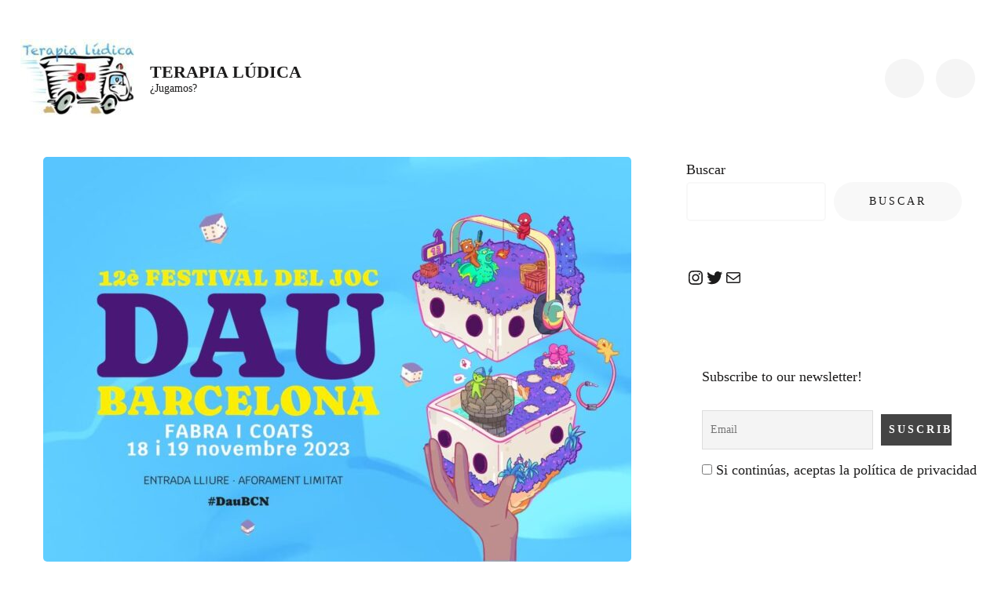

--- FILE ---
content_type: text/html; charset=UTF-8
request_url: https://terapialudica.es/12e-festival-del-joc-dau-barcelona/
body_size: 28658
content:
<!DOCTYPE html><html lang="es"><head itemscope itemtype="https://schema.org/WebSite"><meta charset="UTF-8"><meta name="viewport" content="width=device-width, initial-scale=1"><link rel="profile" href="http://gmpg.org/xfn/11"><meta name='robots' content='index, follow, max-image-preview:large, max-snippet:-1, max-video-preview:-1' /><title>12è Festival del Joc DAU Barcelona - Terapia Lúdica</title><link rel="canonical" href="https://terapialudica.es/12e-festival-del-joc-dau-barcelona/" /><meta property="og:locale" content="es_ES" /><meta property="og:type" content="article" /><meta property="og:title" content="12è Festival del Joc DAU Barcelona - Terapia Lúdica" /><meta property="og:description" content="El evento lúdico más intenso para mí del 2023 ha sido el 12é Festival del Joc DAU Barcelona que se celebró el 18 y 19 de Noviembre." /><meta property="og:url" content="https://terapialudica.es/12e-festival-del-joc-dau-barcelona/" /><meta property="og:site_name" content="Terapia Lúdica" /><meta property="article:published_time" content="2024-02-21T01:09:00+00:00" /><meta property="article:modified_time" content="2024-02-21T01:09:01+00:00" /><meta property="og:image" content="https://terapialudica.es/wp-content/uploads/2024/02/IMG_5260.jpg" /><meta property="og:image:width" content="1920" /><meta property="og:image:height" content="1080" /><meta property="og:image:type" content="image/jpeg" /><meta name="author" content="historiando" /><meta name="twitter:card" content="summary_large_image" /><meta name="twitter:creator" content="@terapia_ludica" /><meta name="twitter:site" content="@terapia_ludica" /><meta name="twitter:label1" content="Escrito por" /><meta name="twitter:data1" content="historiando" /><meta name="twitter:label2" content="Tiempo de lectura" /><meta name="twitter:data2" content="9 minutos" /> <script type="application/ld+json" class="yoast-schema-graph">{"@context":"https://schema.org","@graph":[{"@type":"Article","@id":"https://terapialudica.es/12e-festival-del-joc-dau-barcelona/#article","isPartOf":{"@id":"https://terapialudica.es/12e-festival-del-joc-dau-barcelona/"},"author":{"name":"historiando","@id":"https://terapialudica.es/#/schema/person/e8fe638e8b80214135670537ead89ca8"},"headline":"12è Festival del Joc DAU Barcelona","datePublished":"2024-02-21T01:09:00+00:00","dateModified":"2024-02-21T01:09:01+00:00","mainEntityOfPage":{"@id":"https://terapialudica.es/12e-festival-del-joc-dau-barcelona/"},"wordCount":2589,"commentCount":0,"publisher":{"@id":"https://terapialudica.es/#/schema/person/e8fe638e8b80214135670537ead89ca8"},"image":{"@id":"https://terapialudica.es/12e-festival-del-joc-dau-barcelona/#primaryimage"},"thumbnailUrl":"https://terapialudica.es/wp-content/uploads/2024/02/IMG_5260.jpg","keywords":["Jornadas Lúdicas","Juegos con amigos","Socializar"],"articleSection":["Jornadas lúdicas"],"inLanguage":"es","potentialAction":[{"@type":"CommentAction","name":"Comment","target":["https://terapialudica.es/12e-festival-del-joc-dau-barcelona/#respond"]}]},{"@type":"WebPage","@id":"https://terapialudica.es/12e-festival-del-joc-dau-barcelona/","url":"https://terapialudica.es/12e-festival-del-joc-dau-barcelona/","name":"12è Festival del Joc DAU Barcelona - Terapia Lúdica","isPartOf":{"@id":"https://terapialudica.es/#website"},"primaryImageOfPage":{"@id":"https://terapialudica.es/12e-festival-del-joc-dau-barcelona/#primaryimage"},"image":{"@id":"https://terapialudica.es/12e-festival-del-joc-dau-barcelona/#primaryimage"},"thumbnailUrl":"https://terapialudica.es/wp-content/uploads/2024/02/IMG_5260.jpg","datePublished":"2024-02-21T01:09:00+00:00","dateModified":"2024-02-21T01:09:01+00:00","breadcrumb":{"@id":"https://terapialudica.es/12e-festival-del-joc-dau-barcelona/#breadcrumb"},"inLanguage":"es","potentialAction":[{"@type":"ReadAction","target":["https://terapialudica.es/12e-festival-del-joc-dau-barcelona/"]}]},{"@type":"ImageObject","inLanguage":"es","@id":"https://terapialudica.es/12e-festival-del-joc-dau-barcelona/#primaryimage","url":"https://terapialudica.es/wp-content/uploads/2024/02/IMG_5260.jpg","contentUrl":"https://terapialudica.es/wp-content/uploads/2024/02/IMG_5260.jpg","width":1920,"height":1080},{"@type":"BreadcrumbList","@id":"https://terapialudica.es/12e-festival-del-joc-dau-barcelona/#breadcrumb","itemListElement":[{"@type":"ListItem","position":1,"name":"Portada","item":"https://terapialudica.es/"},{"@type":"ListItem","position":2,"name":"12è Festival del Joc DAU Barcelona"}]},{"@type":"WebSite","@id":"https://terapialudica.es/#website","url":"https://terapialudica.es/","name":"Terapia Lúdica","description":"¿Jugamos?","publisher":{"@id":"https://terapialudica.es/#/schema/person/e8fe638e8b80214135670537ead89ca8"},"potentialAction":[{"@type":"SearchAction","target":{"@type":"EntryPoint","urlTemplate":"https://terapialudica.es/?s={search_term_string}"},"query-input":{"@type":"PropertyValueSpecification","valueRequired":true,"valueName":"search_term_string"}}],"inLanguage":"es"},{"@type":["Person","Organization"],"@id":"https://terapialudica.es/#/schema/person/e8fe638e8b80214135670537ead89ca8","name":"historiando","image":{"@type":"ImageObject","inLanguage":"es","@id":"https://terapialudica.es/#/schema/person/image/","url":"https://terapialudica.es/wp-content/uploads/2021/12/cropped-IMG_5770-e1640782359222.jpg","contentUrl":"https://terapialudica.es/wp-content/uploads/2021/12/cropped-IMG_5770-e1640782359222.jpg","width":145,"height":100,"caption":"historiando"},"logo":{"@id":"https://terapialudica.es/#/schema/person/image/"},"sameAs":["https://terapialudica.es","https://www.instagram.com/terapialudica/","https://x.com/terapia_ludica"],"url":"https://terapialudica.es/author/historiando/"}]}</script> <link rel='dns-prefetch' href='//www.googletagmanager.com' /><link rel='dns-prefetch' href='//fonts.googleapis.com' /><link rel="alternate" type="application/rss+xml" title="Terapia Lúdica &raquo; Feed" href="https://terapialudica.es/feed/" /><link rel="alternate" type="application/rss+xml" title="Terapia Lúdica &raquo; Feed de los comentarios" href="https://terapialudica.es/comments/feed/" /><link rel="alternate" type="application/rss+xml" title="Terapia Lúdica &raquo; Comentario 12è Festival del Joc DAU Barcelona del feed" href="https://terapialudica.es/12e-festival-del-joc-dau-barcelona/feed/" /><link rel="alternate" title="oEmbed (JSON)" type="application/json+oembed" href="https://terapialudica.es/wp-json/oembed/1.0/embed?url=https%3A%2F%2Fterapialudica.es%2F12e-festival-del-joc-dau-barcelona%2F" /><link rel="alternate" title="oEmbed (XML)" type="text/xml+oembed" href="https://terapialudica.es/wp-json/oembed/1.0/embed?url=https%3A%2F%2Fterapialudica.es%2F12e-festival-del-joc-dau-barcelona%2F&#038;format=xml" /><style id='wp-img-auto-sizes-contain-inline-css' type='text/css'>img:is([sizes=auto i],[sizes^="auto," i]){contain-intrinsic-size:3000px 1500px}
/*# sourceURL=wp-img-auto-sizes-contain-inline-css */</style><link data-optimized="2" rel="stylesheet" href="https://terapialudica.es/wp-content/litespeed/css/bf5bb83a379f9bf53fa686a698de282c.css?ver=3d24d" /><style id='wp-block-gallery-inline-css' type='text/css'>.blocks-gallery-grid:not(.has-nested-images),.wp-block-gallery:not(.has-nested-images){display:flex;flex-wrap:wrap;list-style-type:none;margin:0;padding:0}.blocks-gallery-grid:not(.has-nested-images) .blocks-gallery-image,.blocks-gallery-grid:not(.has-nested-images) .blocks-gallery-item,.wp-block-gallery:not(.has-nested-images) .blocks-gallery-image,.wp-block-gallery:not(.has-nested-images) .blocks-gallery-item{display:flex;flex-direction:column;flex-grow:1;justify-content:center;margin:0 1em 1em 0;position:relative;width:calc(50% - 1em)}.blocks-gallery-grid:not(.has-nested-images) .blocks-gallery-image:nth-of-type(2n),.blocks-gallery-grid:not(.has-nested-images) .blocks-gallery-item:nth-of-type(2n),.wp-block-gallery:not(.has-nested-images) .blocks-gallery-image:nth-of-type(2n),.wp-block-gallery:not(.has-nested-images) .blocks-gallery-item:nth-of-type(2n){margin-right:0}.blocks-gallery-grid:not(.has-nested-images) .blocks-gallery-image figure,.blocks-gallery-grid:not(.has-nested-images) .blocks-gallery-item figure,.wp-block-gallery:not(.has-nested-images) .blocks-gallery-image figure,.wp-block-gallery:not(.has-nested-images) .blocks-gallery-item figure{align-items:flex-end;display:flex;height:100%;justify-content:flex-start;margin:0}.blocks-gallery-grid:not(.has-nested-images) .blocks-gallery-image img,.blocks-gallery-grid:not(.has-nested-images) .blocks-gallery-item img,.wp-block-gallery:not(.has-nested-images) .blocks-gallery-image img,.wp-block-gallery:not(.has-nested-images) .blocks-gallery-item img{display:block;height:auto;max-width:100%;width:auto}.blocks-gallery-grid:not(.has-nested-images) .blocks-gallery-image figcaption,.blocks-gallery-grid:not(.has-nested-images) .blocks-gallery-item figcaption,.wp-block-gallery:not(.has-nested-images) .blocks-gallery-image figcaption,.wp-block-gallery:not(.has-nested-images) .blocks-gallery-item figcaption{background:linear-gradient(0deg,#000000b3,#0000004d 70%,#0000);bottom:0;box-sizing:border-box;color:#fff;font-size:.8em;margin:0;max-height:100%;overflow:auto;padding:3em .77em .7em;position:absolute;text-align:center;width:100%;z-index:2}.blocks-gallery-grid:not(.has-nested-images) .blocks-gallery-image figcaption img,.blocks-gallery-grid:not(.has-nested-images) .blocks-gallery-item figcaption img,.wp-block-gallery:not(.has-nested-images) .blocks-gallery-image figcaption img,.wp-block-gallery:not(.has-nested-images) .blocks-gallery-item figcaption img{display:inline}.blocks-gallery-grid:not(.has-nested-images) figcaption,.wp-block-gallery:not(.has-nested-images) figcaption{flex-grow:1}.blocks-gallery-grid:not(.has-nested-images).is-cropped .blocks-gallery-image a,.blocks-gallery-grid:not(.has-nested-images).is-cropped .blocks-gallery-image img,.blocks-gallery-grid:not(.has-nested-images).is-cropped .blocks-gallery-item a,.blocks-gallery-grid:not(.has-nested-images).is-cropped .blocks-gallery-item img,.wp-block-gallery:not(.has-nested-images).is-cropped .blocks-gallery-image a,.wp-block-gallery:not(.has-nested-images).is-cropped .blocks-gallery-image img,.wp-block-gallery:not(.has-nested-images).is-cropped .blocks-gallery-item a,.wp-block-gallery:not(.has-nested-images).is-cropped .blocks-gallery-item img{flex:1;height:100%;object-fit:cover;width:100%}.blocks-gallery-grid:not(.has-nested-images).columns-1 .blocks-gallery-image,.blocks-gallery-grid:not(.has-nested-images).columns-1 .blocks-gallery-item,.wp-block-gallery:not(.has-nested-images).columns-1 .blocks-gallery-image,.wp-block-gallery:not(.has-nested-images).columns-1 .blocks-gallery-item{margin-right:0;width:100%}@media (min-width:600px){.blocks-gallery-grid:not(.has-nested-images).columns-3 .blocks-gallery-image,.blocks-gallery-grid:not(.has-nested-images).columns-3 .blocks-gallery-item,.wp-block-gallery:not(.has-nested-images).columns-3 .blocks-gallery-image,.wp-block-gallery:not(.has-nested-images).columns-3 .blocks-gallery-item{margin-right:1em;width:calc(33.33333% - .66667em)}.blocks-gallery-grid:not(.has-nested-images).columns-4 .blocks-gallery-image,.blocks-gallery-grid:not(.has-nested-images).columns-4 .blocks-gallery-item,.wp-block-gallery:not(.has-nested-images).columns-4 .blocks-gallery-image,.wp-block-gallery:not(.has-nested-images).columns-4 .blocks-gallery-item{margin-right:1em;width:calc(25% - .75em)}.blocks-gallery-grid:not(.has-nested-images).columns-5 .blocks-gallery-image,.blocks-gallery-grid:not(.has-nested-images).columns-5 .blocks-gallery-item,.wp-block-gallery:not(.has-nested-images).columns-5 .blocks-gallery-image,.wp-block-gallery:not(.has-nested-images).columns-5 .blocks-gallery-item{margin-right:1em;width:calc(20% - .8em)}.blocks-gallery-grid:not(.has-nested-images).columns-6 .blocks-gallery-image,.blocks-gallery-grid:not(.has-nested-images).columns-6 .blocks-gallery-item,.wp-block-gallery:not(.has-nested-images).columns-6 .blocks-gallery-image,.wp-block-gallery:not(.has-nested-images).columns-6 .blocks-gallery-item{margin-right:1em;width:calc(16.66667% - .83333em)}.blocks-gallery-grid:not(.has-nested-images).columns-7 .blocks-gallery-image,.blocks-gallery-grid:not(.has-nested-images).columns-7 .blocks-gallery-item,.wp-block-gallery:not(.has-nested-images).columns-7 .blocks-gallery-image,.wp-block-gallery:not(.has-nested-images).columns-7 .blocks-gallery-item{margin-right:1em;width:calc(14.28571% - .85714em)}.blocks-gallery-grid:not(.has-nested-images).columns-8 .blocks-gallery-image,.blocks-gallery-grid:not(.has-nested-images).columns-8 .blocks-gallery-item,.wp-block-gallery:not(.has-nested-images).columns-8 .blocks-gallery-image,.wp-block-gallery:not(.has-nested-images).columns-8 .blocks-gallery-item{margin-right:1em;width:calc(12.5% - .875em)}.blocks-gallery-grid:not(.has-nested-images).columns-1 .blocks-gallery-image:nth-of-type(1n),.blocks-gallery-grid:not(.has-nested-images).columns-1 .blocks-gallery-item:nth-of-type(1n),.blocks-gallery-grid:not(.has-nested-images).columns-2 .blocks-gallery-image:nth-of-type(2n),.blocks-gallery-grid:not(.has-nested-images).columns-2 .blocks-gallery-item:nth-of-type(2n),.blocks-gallery-grid:not(.has-nested-images).columns-3 .blocks-gallery-image:nth-of-type(3n),.blocks-gallery-grid:not(.has-nested-images).columns-3 .blocks-gallery-item:nth-of-type(3n),.blocks-gallery-grid:not(.has-nested-images).columns-4 .blocks-gallery-image:nth-of-type(4n),.blocks-gallery-grid:not(.has-nested-images).columns-4 .blocks-gallery-item:nth-of-type(4n),.blocks-gallery-grid:not(.has-nested-images).columns-5 .blocks-gallery-image:nth-of-type(5n),.blocks-gallery-grid:not(.has-nested-images).columns-5 .blocks-gallery-item:nth-of-type(5n),.blocks-gallery-grid:not(.has-nested-images).columns-6 .blocks-gallery-image:nth-of-type(6n),.blocks-gallery-grid:not(.has-nested-images).columns-6 .blocks-gallery-item:nth-of-type(6n),.blocks-gallery-grid:not(.has-nested-images).columns-7 .blocks-gallery-image:nth-of-type(7n),.blocks-gallery-grid:not(.has-nested-images).columns-7 .blocks-gallery-item:nth-of-type(7n),.blocks-gallery-grid:not(.has-nested-images).columns-8 .blocks-gallery-image:nth-of-type(8n),.blocks-gallery-grid:not(.has-nested-images).columns-8 .blocks-gallery-item:nth-of-type(8n),.wp-block-gallery:not(.has-nested-images).columns-1 .blocks-gallery-image:nth-of-type(1n),.wp-block-gallery:not(.has-nested-images).columns-1 .blocks-gallery-item:nth-of-type(1n),.wp-block-gallery:not(.has-nested-images).columns-2 .blocks-gallery-image:nth-of-type(2n),.wp-block-gallery:not(.has-nested-images).columns-2 .blocks-gallery-item:nth-of-type(2n),.wp-block-gallery:not(.has-nested-images).columns-3 .blocks-gallery-image:nth-of-type(3n),.wp-block-gallery:not(.has-nested-images).columns-3 .blocks-gallery-item:nth-of-type(3n),.wp-block-gallery:not(.has-nested-images).columns-4 .blocks-gallery-image:nth-of-type(4n),.wp-block-gallery:not(.has-nested-images).columns-4 .blocks-gallery-item:nth-of-type(4n),.wp-block-gallery:not(.has-nested-images).columns-5 .blocks-gallery-image:nth-of-type(5n),.wp-block-gallery:not(.has-nested-images).columns-5 .blocks-gallery-item:nth-of-type(5n),.wp-block-gallery:not(.has-nested-images).columns-6 .blocks-gallery-image:nth-of-type(6n),.wp-block-gallery:not(.has-nested-images).columns-6 .blocks-gallery-item:nth-of-type(6n),.wp-block-gallery:not(.has-nested-images).columns-7 .blocks-gallery-image:nth-of-type(7n),.wp-block-gallery:not(.has-nested-images).columns-7 .blocks-gallery-item:nth-of-type(7n),.wp-block-gallery:not(.has-nested-images).columns-8 .blocks-gallery-image:nth-of-type(8n),.wp-block-gallery:not(.has-nested-images).columns-8 .blocks-gallery-item:nth-of-type(8n){margin-right:0}}.blocks-gallery-grid:not(.has-nested-images) .blocks-gallery-image:last-child,.blocks-gallery-grid:not(.has-nested-images) .blocks-gallery-item:last-child,.wp-block-gallery:not(.has-nested-images) .blocks-gallery-image:last-child,.wp-block-gallery:not(.has-nested-images) .blocks-gallery-item:last-child{margin-right:0}.blocks-gallery-grid:not(.has-nested-images).alignleft,.blocks-gallery-grid:not(.has-nested-images).alignright,.wp-block-gallery:not(.has-nested-images).alignleft,.wp-block-gallery:not(.has-nested-images).alignright{max-width:420px;width:100%}.blocks-gallery-grid:not(.has-nested-images).aligncenter .blocks-gallery-item figure,.wp-block-gallery:not(.has-nested-images).aligncenter .blocks-gallery-item figure{justify-content:center}.wp-block-gallery:not(.is-cropped) .blocks-gallery-item{align-self:flex-start}figure.wp-block-gallery.has-nested-images{align-items:normal}.wp-block-gallery.has-nested-images figure.wp-block-image:not(#individual-image){margin:0;width:calc(50% - var(--wp--style--unstable-gallery-gap, 16px)/2)}.wp-block-gallery.has-nested-images figure.wp-block-image{box-sizing:border-box;display:flex;flex-direction:column;flex-grow:1;justify-content:center;max-width:100%;position:relative}.wp-block-gallery.has-nested-images figure.wp-block-image>a,.wp-block-gallery.has-nested-images figure.wp-block-image>div{flex-direction:column;flex-grow:1;margin:0}.wp-block-gallery.has-nested-images figure.wp-block-image img{display:block;height:auto;max-width:100%!important;width:auto}.wp-block-gallery.has-nested-images figure.wp-block-image figcaption,.wp-block-gallery.has-nested-images figure.wp-block-image:has(figcaption):before{bottom:0;left:0;max-height:100%;position:absolute;right:0}.wp-block-gallery.has-nested-images figure.wp-block-image:has(figcaption):before{backdrop-filter:blur(3px);content:"";height:100%;-webkit-mask-image:linear-gradient(0deg,#000 20%,#0000);mask-image:linear-gradient(0deg,#000 20%,#0000);max-height:40%;pointer-events:none}.wp-block-gallery.has-nested-images figure.wp-block-image figcaption{box-sizing:border-box;color:#fff;font-size:13px;margin:0;overflow:auto;padding:1em;text-align:center;text-shadow:0 0 1.5px #000}.wp-block-gallery.has-nested-images figure.wp-block-image figcaption::-webkit-scrollbar{height:12px;width:12px}.wp-block-gallery.has-nested-images figure.wp-block-image figcaption::-webkit-scrollbar-track{background-color:initial}.wp-block-gallery.has-nested-images figure.wp-block-image figcaption::-webkit-scrollbar-thumb{background-clip:padding-box;background-color:initial;border:3px solid #0000;border-radius:8px}.wp-block-gallery.has-nested-images figure.wp-block-image figcaption:focus-within::-webkit-scrollbar-thumb,.wp-block-gallery.has-nested-images figure.wp-block-image figcaption:focus::-webkit-scrollbar-thumb,.wp-block-gallery.has-nested-images figure.wp-block-image figcaption:hover::-webkit-scrollbar-thumb{background-color:#fffc}.wp-block-gallery.has-nested-images figure.wp-block-image figcaption{scrollbar-color:#0000 #0000;scrollbar-gutter:stable both-edges;scrollbar-width:thin}.wp-block-gallery.has-nested-images figure.wp-block-image figcaption:focus,.wp-block-gallery.has-nested-images figure.wp-block-image figcaption:focus-within,.wp-block-gallery.has-nested-images figure.wp-block-image figcaption:hover{scrollbar-color:#fffc #0000}.wp-block-gallery.has-nested-images figure.wp-block-image figcaption{will-change:transform}@media (hover:none){.wp-block-gallery.has-nested-images figure.wp-block-image figcaption{scrollbar-color:#fffc #0000}}.wp-block-gallery.has-nested-images figure.wp-block-image figcaption{background:linear-gradient(0deg,#0006,#0000)}.wp-block-gallery.has-nested-images figure.wp-block-image figcaption img{display:inline}.wp-block-gallery.has-nested-images figure.wp-block-image figcaption a{color:inherit}.wp-block-gallery.has-nested-images figure.wp-block-image.has-custom-border img{box-sizing:border-box}.wp-block-gallery.has-nested-images figure.wp-block-image.has-custom-border>a,.wp-block-gallery.has-nested-images figure.wp-block-image.has-custom-border>div,.wp-block-gallery.has-nested-images figure.wp-block-image.is-style-rounded>a,.wp-block-gallery.has-nested-images figure.wp-block-image.is-style-rounded>div{flex:1 1 auto}.wp-block-gallery.has-nested-images figure.wp-block-image.has-custom-border figcaption,.wp-block-gallery.has-nested-images figure.wp-block-image.is-style-rounded figcaption{background:none;color:inherit;flex:initial;margin:0;padding:10px 10px 9px;position:relative;text-shadow:none}.wp-block-gallery.has-nested-images figure.wp-block-image.has-custom-border:before,.wp-block-gallery.has-nested-images figure.wp-block-image.is-style-rounded:before{content:none}.wp-block-gallery.has-nested-images figcaption{flex-basis:100%;flex-grow:1;text-align:center}.wp-block-gallery.has-nested-images:not(.is-cropped) figure.wp-block-image:not(#individual-image){margin-bottom:auto;margin-top:0}.wp-block-gallery.has-nested-images.is-cropped figure.wp-block-image:not(#individual-image){align-self:inherit}.wp-block-gallery.has-nested-images.is-cropped figure.wp-block-image:not(#individual-image)>a,.wp-block-gallery.has-nested-images.is-cropped figure.wp-block-image:not(#individual-image)>div:not(.components-drop-zone){display:flex}.wp-block-gallery.has-nested-images.is-cropped figure.wp-block-image:not(#individual-image) a,.wp-block-gallery.has-nested-images.is-cropped figure.wp-block-image:not(#individual-image) img{flex:1 0 0%;height:100%;object-fit:cover;width:100%}.wp-block-gallery.has-nested-images.columns-1 figure.wp-block-image:not(#individual-image){width:100%}@media (min-width:600px){.wp-block-gallery.has-nested-images.columns-3 figure.wp-block-image:not(#individual-image){width:calc(33.33333% - var(--wp--style--unstable-gallery-gap, 16px)*.66667)}.wp-block-gallery.has-nested-images.columns-4 figure.wp-block-image:not(#individual-image){width:calc(25% - var(--wp--style--unstable-gallery-gap, 16px)*.75)}.wp-block-gallery.has-nested-images.columns-5 figure.wp-block-image:not(#individual-image){width:calc(20% - var(--wp--style--unstable-gallery-gap, 16px)*.8)}.wp-block-gallery.has-nested-images.columns-6 figure.wp-block-image:not(#individual-image){width:calc(16.66667% - var(--wp--style--unstable-gallery-gap, 16px)*.83333)}.wp-block-gallery.has-nested-images.columns-7 figure.wp-block-image:not(#individual-image){width:calc(14.28571% - var(--wp--style--unstable-gallery-gap, 16px)*.85714)}.wp-block-gallery.has-nested-images.columns-8 figure.wp-block-image:not(#individual-image){width:calc(12.5% - var(--wp--style--unstable-gallery-gap, 16px)*.875)}.wp-block-gallery.has-nested-images.columns-default figure.wp-block-image:not(#individual-image){width:calc(33.33% - var(--wp--style--unstable-gallery-gap, 16px)*.66667)}.wp-block-gallery.has-nested-images.columns-default figure.wp-block-image:not(#individual-image):first-child:nth-last-child(2),.wp-block-gallery.has-nested-images.columns-default figure.wp-block-image:not(#individual-image):first-child:nth-last-child(2)~figure.wp-block-image:not(#individual-image){width:calc(50% - var(--wp--style--unstable-gallery-gap, 16px)*.5)}.wp-block-gallery.has-nested-images.columns-default figure.wp-block-image:not(#individual-image):first-child:last-child{width:100%}}.wp-block-gallery.has-nested-images.alignleft,.wp-block-gallery.has-nested-images.alignright{max-width:420px;width:100%}.wp-block-gallery.has-nested-images.aligncenter{justify-content:center}
/*# sourceURL=https://terapialudica.es/wp-includes/blocks/gallery/style.min.css */</style><style id='wp-block-image-inline-css' type='text/css'>.wp-block-image>a,.wp-block-image>figure>a{display:inline-block}.wp-block-image img{box-sizing:border-box;height:auto;max-width:100%;vertical-align:bottom}@media not (prefers-reduced-motion){.wp-block-image img.hide{visibility:hidden}.wp-block-image img.show{animation:show-content-image .4s}}.wp-block-image[style*=border-radius] img,.wp-block-image[style*=border-radius]>a{border-radius:inherit}.wp-block-image.has-custom-border img{box-sizing:border-box}.wp-block-image.aligncenter{text-align:center}.wp-block-image.alignfull>a,.wp-block-image.alignwide>a{width:100%}.wp-block-image.alignfull img,.wp-block-image.alignwide img{height:auto;width:100%}.wp-block-image .aligncenter,.wp-block-image .alignleft,.wp-block-image .alignright,.wp-block-image.aligncenter,.wp-block-image.alignleft,.wp-block-image.alignright{display:table}.wp-block-image .aligncenter>figcaption,.wp-block-image .alignleft>figcaption,.wp-block-image .alignright>figcaption,.wp-block-image.aligncenter>figcaption,.wp-block-image.alignleft>figcaption,.wp-block-image.alignright>figcaption{caption-side:bottom;display:table-caption}.wp-block-image .alignleft{float:left;margin:.5em 1em .5em 0}.wp-block-image .alignright{float:right;margin:.5em 0 .5em 1em}.wp-block-image .aligncenter{margin-left:auto;margin-right:auto}.wp-block-image :where(figcaption){margin-bottom:1em;margin-top:.5em}.wp-block-image.is-style-circle-mask img{border-radius:9999px}@supports ((-webkit-mask-image:none) or (mask-image:none)) or (-webkit-mask-image:none){.wp-block-image.is-style-circle-mask img{border-radius:0;-webkit-mask-image:url('data:image/svg+xml;utf8,<svg viewBox="0 0 100 100" xmlns="http://www.w3.org/2000/svg"><circle cx="50" cy="50" r="50"/></svg>');mask-image:url('data:image/svg+xml;utf8,<svg viewBox="0 0 100 100" xmlns="http://www.w3.org/2000/svg"><circle cx="50" cy="50" r="50"/></svg>');mask-mode:alpha;-webkit-mask-position:center;mask-position:center;-webkit-mask-repeat:no-repeat;mask-repeat:no-repeat;-webkit-mask-size:contain;mask-size:contain}}:root :where(.wp-block-image.is-style-rounded img,.wp-block-image .is-style-rounded img){border-radius:9999px}.wp-block-image figure{margin:0}.wp-lightbox-container{display:flex;flex-direction:column;position:relative}.wp-lightbox-container img{cursor:zoom-in}.wp-lightbox-container img:hover+button{opacity:1}.wp-lightbox-container button{align-items:center;backdrop-filter:blur(16px) saturate(180%);background-color:#5a5a5a40;border:none;border-radius:4px;cursor:zoom-in;display:flex;height:20px;justify-content:center;opacity:0;padding:0;position:absolute;right:16px;text-align:center;top:16px;width:20px;z-index:100}@media not (prefers-reduced-motion){.wp-lightbox-container button{transition:opacity .2s ease}}.wp-lightbox-container button:focus-visible{outline:3px auto #5a5a5a40;outline:3px auto -webkit-focus-ring-color;outline-offset:3px}.wp-lightbox-container button:hover{cursor:pointer;opacity:1}.wp-lightbox-container button:focus{opacity:1}.wp-lightbox-container button:focus,.wp-lightbox-container button:hover,.wp-lightbox-container button:not(:hover):not(:active):not(.has-background){background-color:#5a5a5a40;border:none}.wp-lightbox-overlay{box-sizing:border-box;cursor:zoom-out;height:100vh;left:0;overflow:hidden;position:fixed;top:0;visibility:hidden;width:100%;z-index:100000}.wp-lightbox-overlay .close-button{align-items:center;cursor:pointer;display:flex;justify-content:center;min-height:40px;min-width:40px;padding:0;position:absolute;right:calc(env(safe-area-inset-right) + 16px);top:calc(env(safe-area-inset-top) + 16px);z-index:5000000}.wp-lightbox-overlay .close-button:focus,.wp-lightbox-overlay .close-button:hover,.wp-lightbox-overlay .close-button:not(:hover):not(:active):not(.has-background){background:none;border:none}.wp-lightbox-overlay .lightbox-image-container{height:var(--wp--lightbox-container-height);left:50%;overflow:hidden;position:absolute;top:50%;transform:translate(-50%,-50%);transform-origin:top left;width:var(--wp--lightbox-container-width);z-index:9999999999}.wp-lightbox-overlay .wp-block-image{align-items:center;box-sizing:border-box;display:flex;height:100%;justify-content:center;margin:0;position:relative;transform-origin:0 0;width:100%;z-index:3000000}.wp-lightbox-overlay .wp-block-image img{height:var(--wp--lightbox-image-height);min-height:var(--wp--lightbox-image-height);min-width:var(--wp--lightbox-image-width);width:var(--wp--lightbox-image-width)}.wp-lightbox-overlay .wp-block-image figcaption{display:none}.wp-lightbox-overlay button{background:none;border:none}.wp-lightbox-overlay .scrim{background-color:#fff;height:100%;opacity:.9;position:absolute;width:100%;z-index:2000000}.wp-lightbox-overlay.active{visibility:visible}@media not (prefers-reduced-motion){.wp-lightbox-overlay.active{animation:turn-on-visibility .25s both}.wp-lightbox-overlay.active img{animation:turn-on-visibility .35s both}.wp-lightbox-overlay.show-closing-animation:not(.active){animation:turn-off-visibility .35s both}.wp-lightbox-overlay.show-closing-animation:not(.active) img{animation:turn-off-visibility .25s both}.wp-lightbox-overlay.zoom.active{animation:none;opacity:1;visibility:visible}.wp-lightbox-overlay.zoom.active .lightbox-image-container{animation:lightbox-zoom-in .4s}.wp-lightbox-overlay.zoom.active .lightbox-image-container img{animation:none}.wp-lightbox-overlay.zoom.active .scrim{animation:turn-on-visibility .4s forwards}.wp-lightbox-overlay.zoom.show-closing-animation:not(.active){animation:none}.wp-lightbox-overlay.zoom.show-closing-animation:not(.active) .lightbox-image-container{animation:lightbox-zoom-out .4s}.wp-lightbox-overlay.zoom.show-closing-animation:not(.active) .lightbox-image-container img{animation:none}.wp-lightbox-overlay.zoom.show-closing-animation:not(.active) .scrim{animation:turn-off-visibility .4s forwards}}@keyframes show-content-image{0%{visibility:hidden}99%{visibility:hidden}to{visibility:visible}}@keyframes turn-on-visibility{0%{opacity:0}to{opacity:1}}@keyframes turn-off-visibility{0%{opacity:1;visibility:visible}99%{opacity:0;visibility:visible}to{opacity:0;visibility:hidden}}@keyframes lightbox-zoom-in{0%{transform:translate(calc((-100vw + var(--wp--lightbox-scrollbar-width))/2 + var(--wp--lightbox-initial-left-position)),calc(-50vh + var(--wp--lightbox-initial-top-position))) scale(var(--wp--lightbox-scale))}to{transform:translate(-50%,-50%) scale(1)}}@keyframes lightbox-zoom-out{0%{transform:translate(-50%,-50%) scale(1);visibility:visible}99%{visibility:visible}to{transform:translate(calc((-100vw + var(--wp--lightbox-scrollbar-width))/2 + var(--wp--lightbox-initial-left-position)),calc(-50vh + var(--wp--lightbox-initial-top-position))) scale(var(--wp--lightbox-scale));visibility:hidden}}
/*# sourceURL=https://terapialudica.es/wp-includes/blocks/image/style.min.css */</style><style id='wp-block-search-inline-css' type='text/css'>.wp-block-search__button{margin-left:10px;word-break:normal}.wp-block-search__button.has-icon{line-height:0}.wp-block-search__button svg{height:1.25em;min-height:24px;min-width:24px;width:1.25em;fill:currentColor;vertical-align:text-bottom}:where(.wp-block-search__button){border:1px solid #ccc;padding:6px 10px}.wp-block-search__inside-wrapper{display:flex;flex:auto;flex-wrap:nowrap;max-width:100%}.wp-block-search__label{width:100%}.wp-block-search.wp-block-search__button-only .wp-block-search__button{box-sizing:border-box;display:flex;flex-shrink:0;justify-content:center;margin-left:0;max-width:100%}.wp-block-search.wp-block-search__button-only .wp-block-search__inside-wrapper{min-width:0!important;transition-property:width}.wp-block-search.wp-block-search__button-only .wp-block-search__input{flex-basis:100%;transition-duration:.3s}.wp-block-search.wp-block-search__button-only.wp-block-search__searchfield-hidden,.wp-block-search.wp-block-search__button-only.wp-block-search__searchfield-hidden .wp-block-search__inside-wrapper{overflow:hidden}.wp-block-search.wp-block-search__button-only.wp-block-search__searchfield-hidden .wp-block-search__input{border-left-width:0!important;border-right-width:0!important;flex-basis:0;flex-grow:0;margin:0;min-width:0!important;padding-left:0!important;padding-right:0!important;width:0!important}:where(.wp-block-search__input){appearance:none;border:1px solid #949494;flex-grow:1;font-family:inherit;font-size:inherit;font-style:inherit;font-weight:inherit;letter-spacing:inherit;line-height:inherit;margin-left:0;margin-right:0;min-width:3rem;padding:8px;text-decoration:unset!important;text-transform:inherit}:where(.wp-block-search__button-inside .wp-block-search__inside-wrapper){background-color:#fff;border:1px solid #949494;box-sizing:border-box;padding:4px}:where(.wp-block-search__button-inside .wp-block-search__inside-wrapper) .wp-block-search__input{border:none;border-radius:0;padding:0 4px}:where(.wp-block-search__button-inside .wp-block-search__inside-wrapper) .wp-block-search__input:focus{outline:none}:where(.wp-block-search__button-inside .wp-block-search__inside-wrapper) :where(.wp-block-search__button){padding:4px 8px}.wp-block-search.aligncenter .wp-block-search__inside-wrapper{margin:auto}.wp-block[data-align=right] .wp-block-search.wp-block-search__button-only .wp-block-search__inside-wrapper{float:right}
/*# sourceURL=https://terapialudica.es/wp-includes/blocks/search/style.min.css */</style><style id='wp-block-paragraph-inline-css' type='text/css'>.is-small-text{font-size:.875em}.is-regular-text{font-size:1em}.is-large-text{font-size:2.25em}.is-larger-text{font-size:3em}.has-drop-cap:not(:focus):first-letter{float:left;font-size:8.4em;font-style:normal;font-weight:100;line-height:.68;margin:.05em .1em 0 0;text-transform:uppercase}body.rtl .has-drop-cap:not(:focus):first-letter{float:none;margin-left:.1em}p.has-drop-cap.has-background{overflow:hidden}:root :where(p.has-background){padding:1.25em 2.375em}:where(p.has-text-color:not(.has-link-color)) a{color:inherit}p.has-text-align-left[style*="writing-mode:vertical-lr"],p.has-text-align-right[style*="writing-mode:vertical-rl"]{rotate:180deg}
/*# sourceURL=https://terapialudica.es/wp-includes/blocks/paragraph/style.min.css */</style><style id='wp-block-social-links-inline-css' type='text/css'>.wp-block-social-links{background:none;box-sizing:border-box;margin-left:0;padding-left:0;padding-right:0;text-indent:0}.wp-block-social-links .wp-social-link a,.wp-block-social-links .wp-social-link a:hover{border-bottom:0;box-shadow:none;text-decoration:none}.wp-block-social-links .wp-social-link svg{height:1em;width:1em}.wp-block-social-links .wp-social-link span:not(.screen-reader-text){font-size:.65em;margin-left:.5em;margin-right:.5em}.wp-block-social-links.has-small-icon-size{font-size:16px}.wp-block-social-links,.wp-block-social-links.has-normal-icon-size{font-size:24px}.wp-block-social-links.has-large-icon-size{font-size:36px}.wp-block-social-links.has-huge-icon-size{font-size:48px}.wp-block-social-links.aligncenter{display:flex;justify-content:center}.wp-block-social-links.alignright{justify-content:flex-end}.wp-block-social-link{border-radius:9999px;display:block}@media not (prefers-reduced-motion){.wp-block-social-link{transition:transform .1s ease}}.wp-block-social-link{height:auto}.wp-block-social-link a{align-items:center;display:flex;line-height:0}.wp-block-social-link:hover{transform:scale(1.1)}.wp-block-social-links .wp-block-social-link.wp-social-link{display:inline-block;margin:0;padding:0}.wp-block-social-links .wp-block-social-link.wp-social-link .wp-block-social-link-anchor,.wp-block-social-links .wp-block-social-link.wp-social-link .wp-block-social-link-anchor svg,.wp-block-social-links .wp-block-social-link.wp-social-link .wp-block-social-link-anchor:active,.wp-block-social-links .wp-block-social-link.wp-social-link .wp-block-social-link-anchor:hover,.wp-block-social-links .wp-block-social-link.wp-social-link .wp-block-social-link-anchor:visited{color:currentColor;fill:currentColor}:where(.wp-block-social-links:not(.is-style-logos-only)) .wp-social-link{background-color:#f0f0f0;color:#444}:where(.wp-block-social-links:not(.is-style-logos-only)) .wp-social-link-amazon{background-color:#f90;color:#fff}:where(.wp-block-social-links:not(.is-style-logos-only)) .wp-social-link-bandcamp{background-color:#1ea0c3;color:#fff}:where(.wp-block-social-links:not(.is-style-logos-only)) .wp-social-link-behance{background-color:#0757fe;color:#fff}:where(.wp-block-social-links:not(.is-style-logos-only)) .wp-social-link-bluesky{background-color:#0a7aff;color:#fff}:where(.wp-block-social-links:not(.is-style-logos-only)) .wp-social-link-codepen{background-color:#1e1f26;color:#fff}:where(.wp-block-social-links:not(.is-style-logos-only)) .wp-social-link-deviantart{background-color:#02e49b;color:#fff}:where(.wp-block-social-links:not(.is-style-logos-only)) .wp-social-link-discord{background-color:#5865f2;color:#fff}:where(.wp-block-social-links:not(.is-style-logos-only)) .wp-social-link-dribbble{background-color:#e94c89;color:#fff}:where(.wp-block-social-links:not(.is-style-logos-only)) .wp-social-link-dropbox{background-color:#4280ff;color:#fff}:where(.wp-block-social-links:not(.is-style-logos-only)) .wp-social-link-etsy{background-color:#f45800;color:#fff}:where(.wp-block-social-links:not(.is-style-logos-only)) .wp-social-link-facebook{background-color:#0866ff;color:#fff}:where(.wp-block-social-links:not(.is-style-logos-only)) .wp-social-link-fivehundredpx{background-color:#000;color:#fff}:where(.wp-block-social-links:not(.is-style-logos-only)) .wp-social-link-flickr{background-color:#0461dd;color:#fff}:where(.wp-block-social-links:not(.is-style-logos-only)) .wp-social-link-foursquare{background-color:#e65678;color:#fff}:where(.wp-block-social-links:not(.is-style-logos-only)) .wp-social-link-github{background-color:#24292d;color:#fff}:where(.wp-block-social-links:not(.is-style-logos-only)) .wp-social-link-goodreads{background-color:#eceadd;color:#382110}:where(.wp-block-social-links:not(.is-style-logos-only)) .wp-social-link-google{background-color:#ea4434;color:#fff}:where(.wp-block-social-links:not(.is-style-logos-only)) .wp-social-link-gravatar{background-color:#1d4fc4;color:#fff}:where(.wp-block-social-links:not(.is-style-logos-only)) .wp-social-link-instagram{background-color:#f00075;color:#fff}:where(.wp-block-social-links:not(.is-style-logos-only)) .wp-social-link-lastfm{background-color:#e21b24;color:#fff}:where(.wp-block-social-links:not(.is-style-logos-only)) .wp-social-link-linkedin{background-color:#0d66c2;color:#fff}:where(.wp-block-social-links:not(.is-style-logos-only)) .wp-social-link-mastodon{background-color:#3288d4;color:#fff}:where(.wp-block-social-links:not(.is-style-logos-only)) .wp-social-link-medium{background-color:#000;color:#fff}:where(.wp-block-social-links:not(.is-style-logos-only)) .wp-social-link-meetup{background-color:#f6405f;color:#fff}:where(.wp-block-social-links:not(.is-style-logos-only)) .wp-social-link-patreon{background-color:#000;color:#fff}:where(.wp-block-social-links:not(.is-style-logos-only)) .wp-social-link-pinterest{background-color:#e60122;color:#fff}:where(.wp-block-social-links:not(.is-style-logos-only)) .wp-social-link-pocket{background-color:#ef4155;color:#fff}:where(.wp-block-social-links:not(.is-style-logos-only)) .wp-social-link-reddit{background-color:#ff4500;color:#fff}:where(.wp-block-social-links:not(.is-style-logos-only)) .wp-social-link-skype{background-color:#0478d7;color:#fff}:where(.wp-block-social-links:not(.is-style-logos-only)) .wp-social-link-snapchat{background-color:#fefc00;color:#fff;stroke:#000}:where(.wp-block-social-links:not(.is-style-logos-only)) .wp-social-link-soundcloud{background-color:#ff5600;color:#fff}:where(.wp-block-social-links:not(.is-style-logos-only)) .wp-social-link-spotify{background-color:#1bd760;color:#fff}:where(.wp-block-social-links:not(.is-style-logos-only)) .wp-social-link-telegram{background-color:#2aabee;color:#fff}:where(.wp-block-social-links:not(.is-style-logos-only)) .wp-social-link-threads{background-color:#000;color:#fff}:where(.wp-block-social-links:not(.is-style-logos-only)) .wp-social-link-tiktok{background-color:#000;color:#fff}:where(.wp-block-social-links:not(.is-style-logos-only)) .wp-social-link-tumblr{background-color:#011835;color:#fff}:where(.wp-block-social-links:not(.is-style-logos-only)) .wp-social-link-twitch{background-color:#6440a4;color:#fff}:where(.wp-block-social-links:not(.is-style-logos-only)) .wp-social-link-twitter{background-color:#1da1f2;color:#fff}:where(.wp-block-social-links:not(.is-style-logos-only)) .wp-social-link-vimeo{background-color:#1eb7ea;color:#fff}:where(.wp-block-social-links:not(.is-style-logos-only)) .wp-social-link-vk{background-color:#4680c2;color:#fff}:where(.wp-block-social-links:not(.is-style-logos-only)) .wp-social-link-wordpress{background-color:#3499cd;color:#fff}:where(.wp-block-social-links:not(.is-style-logos-only)) .wp-social-link-whatsapp{background-color:#25d366;color:#fff}:where(.wp-block-social-links:not(.is-style-logos-only)) .wp-social-link-x{background-color:#000;color:#fff}:where(.wp-block-social-links:not(.is-style-logos-only)) .wp-social-link-yelp{background-color:#d32422;color:#fff}:where(.wp-block-social-links:not(.is-style-logos-only)) .wp-social-link-youtube{background-color:red;color:#fff}:where(.wp-block-social-links.is-style-logos-only) .wp-social-link{background:none}:where(.wp-block-social-links.is-style-logos-only) .wp-social-link svg{height:1.25em;width:1.25em}:where(.wp-block-social-links.is-style-logos-only) .wp-social-link-amazon{color:#f90}:where(.wp-block-social-links.is-style-logos-only) .wp-social-link-bandcamp{color:#1ea0c3}:where(.wp-block-social-links.is-style-logos-only) .wp-social-link-behance{color:#0757fe}:where(.wp-block-social-links.is-style-logos-only) .wp-social-link-bluesky{color:#0a7aff}:where(.wp-block-social-links.is-style-logos-only) .wp-social-link-codepen{color:#1e1f26}:where(.wp-block-social-links.is-style-logos-only) .wp-social-link-deviantart{color:#02e49b}:where(.wp-block-social-links.is-style-logos-only) .wp-social-link-discord{color:#5865f2}:where(.wp-block-social-links.is-style-logos-only) .wp-social-link-dribbble{color:#e94c89}:where(.wp-block-social-links.is-style-logos-only) .wp-social-link-dropbox{color:#4280ff}:where(.wp-block-social-links.is-style-logos-only) .wp-social-link-etsy{color:#f45800}:where(.wp-block-social-links.is-style-logos-only) .wp-social-link-facebook{color:#0866ff}:where(.wp-block-social-links.is-style-logos-only) .wp-social-link-fivehundredpx{color:#000}:where(.wp-block-social-links.is-style-logos-only) .wp-social-link-flickr{color:#0461dd}:where(.wp-block-social-links.is-style-logos-only) .wp-social-link-foursquare{color:#e65678}:where(.wp-block-social-links.is-style-logos-only) .wp-social-link-github{color:#24292d}:where(.wp-block-social-links.is-style-logos-only) .wp-social-link-goodreads{color:#382110}:where(.wp-block-social-links.is-style-logos-only) .wp-social-link-google{color:#ea4434}:where(.wp-block-social-links.is-style-logos-only) .wp-social-link-gravatar{color:#1d4fc4}:where(.wp-block-social-links.is-style-logos-only) .wp-social-link-instagram{color:#f00075}:where(.wp-block-social-links.is-style-logos-only) .wp-social-link-lastfm{color:#e21b24}:where(.wp-block-social-links.is-style-logos-only) .wp-social-link-linkedin{color:#0d66c2}:where(.wp-block-social-links.is-style-logos-only) .wp-social-link-mastodon{color:#3288d4}:where(.wp-block-social-links.is-style-logos-only) .wp-social-link-medium{color:#000}:where(.wp-block-social-links.is-style-logos-only) .wp-social-link-meetup{color:#f6405f}:where(.wp-block-social-links.is-style-logos-only) .wp-social-link-patreon{color:#000}:where(.wp-block-social-links.is-style-logos-only) .wp-social-link-pinterest{color:#e60122}:where(.wp-block-social-links.is-style-logos-only) .wp-social-link-pocket{color:#ef4155}:where(.wp-block-social-links.is-style-logos-only) .wp-social-link-reddit{color:#ff4500}:where(.wp-block-social-links.is-style-logos-only) .wp-social-link-skype{color:#0478d7}:where(.wp-block-social-links.is-style-logos-only) .wp-social-link-snapchat{color:#fff;stroke:#000}:where(.wp-block-social-links.is-style-logos-only) .wp-social-link-soundcloud{color:#ff5600}:where(.wp-block-social-links.is-style-logos-only) .wp-social-link-spotify{color:#1bd760}:where(.wp-block-social-links.is-style-logos-only) .wp-social-link-telegram{color:#2aabee}:where(.wp-block-social-links.is-style-logos-only) .wp-social-link-threads{color:#000}:where(.wp-block-social-links.is-style-logos-only) .wp-social-link-tiktok{color:#000}:where(.wp-block-social-links.is-style-logos-only) .wp-social-link-tumblr{color:#011835}:where(.wp-block-social-links.is-style-logos-only) .wp-social-link-twitch{color:#6440a4}:where(.wp-block-social-links.is-style-logos-only) .wp-social-link-twitter{color:#1da1f2}:where(.wp-block-social-links.is-style-logos-only) .wp-social-link-vimeo{color:#1eb7ea}:where(.wp-block-social-links.is-style-logos-only) .wp-social-link-vk{color:#4680c2}:where(.wp-block-social-links.is-style-logos-only) .wp-social-link-whatsapp{color:#25d366}:where(.wp-block-social-links.is-style-logos-only) .wp-social-link-wordpress{color:#3499cd}:where(.wp-block-social-links.is-style-logos-only) .wp-social-link-x{color:#000}:where(.wp-block-social-links.is-style-logos-only) .wp-social-link-yelp{color:#d32422}:where(.wp-block-social-links.is-style-logos-only) .wp-social-link-youtube{color:red}.wp-block-social-links.is-style-pill-shape .wp-social-link{width:auto}:root :where(.wp-block-social-links .wp-social-link a){padding:.25em}:root :where(.wp-block-social-links.is-style-logos-only .wp-social-link a){padding:0}:root :where(.wp-block-social-links.is-style-pill-shape .wp-social-link a){padding-left:.6666666667em;padding-right:.6666666667em}.wp-block-social-links:not(.has-icon-color):not(.has-icon-background-color) .wp-social-link-snapchat .wp-block-social-link-label{color:#000}
/*# sourceURL=https://terapialudica.es/wp-includes/blocks/social-links/style.min.css */</style><style id='global-styles-inline-css' type='text/css'>:root{--wp--preset--aspect-ratio--square: 1;--wp--preset--aspect-ratio--4-3: 4/3;--wp--preset--aspect-ratio--3-4: 3/4;--wp--preset--aspect-ratio--3-2: 3/2;--wp--preset--aspect-ratio--2-3: 2/3;--wp--preset--aspect-ratio--16-9: 16/9;--wp--preset--aspect-ratio--9-16: 9/16;--wp--preset--color--black: #000000;--wp--preset--color--cyan-bluish-gray: #abb8c3;--wp--preset--color--white: #ffffff;--wp--preset--color--pale-pink: #f78da7;--wp--preset--color--vivid-red: #cf2e2e;--wp--preset--color--luminous-vivid-orange: #ff6900;--wp--preset--color--luminous-vivid-amber: #fcb900;--wp--preset--color--light-green-cyan: #7bdcb5;--wp--preset--color--vivid-green-cyan: #00d084;--wp--preset--color--pale-cyan-blue: #8ed1fc;--wp--preset--color--vivid-cyan-blue: #0693e3;--wp--preset--color--vivid-purple: #9b51e0;--wp--preset--gradient--vivid-cyan-blue-to-vivid-purple: linear-gradient(135deg,rgb(6,147,227) 0%,rgb(155,81,224) 100%);--wp--preset--gradient--light-green-cyan-to-vivid-green-cyan: linear-gradient(135deg,rgb(122,220,180) 0%,rgb(0,208,130) 100%);--wp--preset--gradient--luminous-vivid-amber-to-luminous-vivid-orange: linear-gradient(135deg,rgb(252,185,0) 0%,rgb(255,105,0) 100%);--wp--preset--gradient--luminous-vivid-orange-to-vivid-red: linear-gradient(135deg,rgb(255,105,0) 0%,rgb(207,46,46) 100%);--wp--preset--gradient--very-light-gray-to-cyan-bluish-gray: linear-gradient(135deg,rgb(238,238,238) 0%,rgb(169,184,195) 100%);--wp--preset--gradient--cool-to-warm-spectrum: linear-gradient(135deg,rgb(74,234,220) 0%,rgb(151,120,209) 20%,rgb(207,42,186) 40%,rgb(238,44,130) 60%,rgb(251,105,98) 80%,rgb(254,248,76) 100%);--wp--preset--gradient--blush-light-purple: linear-gradient(135deg,rgb(255,206,236) 0%,rgb(152,150,240) 100%);--wp--preset--gradient--blush-bordeaux: linear-gradient(135deg,rgb(254,205,165) 0%,rgb(254,45,45) 50%,rgb(107,0,62) 100%);--wp--preset--gradient--luminous-dusk: linear-gradient(135deg,rgb(255,203,112) 0%,rgb(199,81,192) 50%,rgb(65,88,208) 100%);--wp--preset--gradient--pale-ocean: linear-gradient(135deg,rgb(255,245,203) 0%,rgb(182,227,212) 50%,rgb(51,167,181) 100%);--wp--preset--gradient--electric-grass: linear-gradient(135deg,rgb(202,248,128) 0%,rgb(113,206,126) 100%);--wp--preset--gradient--midnight: linear-gradient(135deg,rgb(2,3,129) 0%,rgb(40,116,252) 100%);--wp--preset--font-size--small: 13px;--wp--preset--font-size--medium: 20px;--wp--preset--font-size--large: 36px;--wp--preset--font-size--x-large: 42px;--wp--preset--spacing--20: 0.44rem;--wp--preset--spacing--30: 0.67rem;--wp--preset--spacing--40: 1rem;--wp--preset--spacing--50: 1.5rem;--wp--preset--spacing--60: 2.25rem;--wp--preset--spacing--70: 3.38rem;--wp--preset--spacing--80: 5.06rem;--wp--preset--shadow--natural: 6px 6px 9px rgba(0, 0, 0, 0.2);--wp--preset--shadow--deep: 12px 12px 50px rgba(0, 0, 0, 0.4);--wp--preset--shadow--sharp: 6px 6px 0px rgba(0, 0, 0, 0.2);--wp--preset--shadow--outlined: 6px 6px 0px -3px rgb(255, 255, 255), 6px 6px rgb(0, 0, 0);--wp--preset--shadow--crisp: 6px 6px 0px rgb(0, 0, 0);}:where(.is-layout-flex){gap: 0.5em;}:where(.is-layout-grid){gap: 0.5em;}body .is-layout-flex{display: flex;}.is-layout-flex{flex-wrap: wrap;align-items: center;}.is-layout-flex > :is(*, div){margin: 0;}body .is-layout-grid{display: grid;}.is-layout-grid > :is(*, div){margin: 0;}:where(.wp-block-columns.is-layout-flex){gap: 2em;}:where(.wp-block-columns.is-layout-grid){gap: 2em;}:where(.wp-block-post-template.is-layout-flex){gap: 1.25em;}:where(.wp-block-post-template.is-layout-grid){gap: 1.25em;}.has-black-color{color: var(--wp--preset--color--black) !important;}.has-cyan-bluish-gray-color{color: var(--wp--preset--color--cyan-bluish-gray) !important;}.has-white-color{color: var(--wp--preset--color--white) !important;}.has-pale-pink-color{color: var(--wp--preset--color--pale-pink) !important;}.has-vivid-red-color{color: var(--wp--preset--color--vivid-red) !important;}.has-luminous-vivid-orange-color{color: var(--wp--preset--color--luminous-vivid-orange) !important;}.has-luminous-vivid-amber-color{color: var(--wp--preset--color--luminous-vivid-amber) !important;}.has-light-green-cyan-color{color: var(--wp--preset--color--light-green-cyan) !important;}.has-vivid-green-cyan-color{color: var(--wp--preset--color--vivid-green-cyan) !important;}.has-pale-cyan-blue-color{color: var(--wp--preset--color--pale-cyan-blue) !important;}.has-vivid-cyan-blue-color{color: var(--wp--preset--color--vivid-cyan-blue) !important;}.has-vivid-purple-color{color: var(--wp--preset--color--vivid-purple) !important;}.has-black-background-color{background-color: var(--wp--preset--color--black) !important;}.has-cyan-bluish-gray-background-color{background-color: var(--wp--preset--color--cyan-bluish-gray) !important;}.has-white-background-color{background-color: var(--wp--preset--color--white) !important;}.has-pale-pink-background-color{background-color: var(--wp--preset--color--pale-pink) !important;}.has-vivid-red-background-color{background-color: var(--wp--preset--color--vivid-red) !important;}.has-luminous-vivid-orange-background-color{background-color: var(--wp--preset--color--luminous-vivid-orange) !important;}.has-luminous-vivid-amber-background-color{background-color: var(--wp--preset--color--luminous-vivid-amber) !important;}.has-light-green-cyan-background-color{background-color: var(--wp--preset--color--light-green-cyan) !important;}.has-vivid-green-cyan-background-color{background-color: var(--wp--preset--color--vivid-green-cyan) !important;}.has-pale-cyan-blue-background-color{background-color: var(--wp--preset--color--pale-cyan-blue) !important;}.has-vivid-cyan-blue-background-color{background-color: var(--wp--preset--color--vivid-cyan-blue) !important;}.has-vivid-purple-background-color{background-color: var(--wp--preset--color--vivid-purple) !important;}.has-black-border-color{border-color: var(--wp--preset--color--black) !important;}.has-cyan-bluish-gray-border-color{border-color: var(--wp--preset--color--cyan-bluish-gray) !important;}.has-white-border-color{border-color: var(--wp--preset--color--white) !important;}.has-pale-pink-border-color{border-color: var(--wp--preset--color--pale-pink) !important;}.has-vivid-red-border-color{border-color: var(--wp--preset--color--vivid-red) !important;}.has-luminous-vivid-orange-border-color{border-color: var(--wp--preset--color--luminous-vivid-orange) !important;}.has-luminous-vivid-amber-border-color{border-color: var(--wp--preset--color--luminous-vivid-amber) !important;}.has-light-green-cyan-border-color{border-color: var(--wp--preset--color--light-green-cyan) !important;}.has-vivid-green-cyan-border-color{border-color: var(--wp--preset--color--vivid-green-cyan) !important;}.has-pale-cyan-blue-border-color{border-color: var(--wp--preset--color--pale-cyan-blue) !important;}.has-vivid-cyan-blue-border-color{border-color: var(--wp--preset--color--vivid-cyan-blue) !important;}.has-vivid-purple-border-color{border-color: var(--wp--preset--color--vivid-purple) !important;}.has-vivid-cyan-blue-to-vivid-purple-gradient-background{background: var(--wp--preset--gradient--vivid-cyan-blue-to-vivid-purple) !important;}.has-light-green-cyan-to-vivid-green-cyan-gradient-background{background: var(--wp--preset--gradient--light-green-cyan-to-vivid-green-cyan) !important;}.has-luminous-vivid-amber-to-luminous-vivid-orange-gradient-background{background: var(--wp--preset--gradient--luminous-vivid-amber-to-luminous-vivid-orange) !important;}.has-luminous-vivid-orange-to-vivid-red-gradient-background{background: var(--wp--preset--gradient--luminous-vivid-orange-to-vivid-red) !important;}.has-very-light-gray-to-cyan-bluish-gray-gradient-background{background: var(--wp--preset--gradient--very-light-gray-to-cyan-bluish-gray) !important;}.has-cool-to-warm-spectrum-gradient-background{background: var(--wp--preset--gradient--cool-to-warm-spectrum) !important;}.has-blush-light-purple-gradient-background{background: var(--wp--preset--gradient--blush-light-purple) !important;}.has-blush-bordeaux-gradient-background{background: var(--wp--preset--gradient--blush-bordeaux) !important;}.has-luminous-dusk-gradient-background{background: var(--wp--preset--gradient--luminous-dusk) !important;}.has-pale-ocean-gradient-background{background: var(--wp--preset--gradient--pale-ocean) !important;}.has-electric-grass-gradient-background{background: var(--wp--preset--gradient--electric-grass) !important;}.has-midnight-gradient-background{background: var(--wp--preset--gradient--midnight) !important;}.has-small-font-size{font-size: var(--wp--preset--font-size--small) !important;}.has-medium-font-size{font-size: var(--wp--preset--font-size--medium) !important;}.has-large-font-size{font-size: var(--wp--preset--font-size--large) !important;}.has-x-large-font-size{font-size: var(--wp--preset--font-size--x-large) !important;}
/*# sourceURL=global-styles-inline-css */</style><style id='core-block-supports-inline-css' type='text/css'>.wp-block-gallery.wp-block-gallery-1{--wp--style--unstable-gallery-gap:var( --wp--style--gallery-gap-default, var( --gallery-block--gutter-size, var( --wp--style--block-gap, 0.5em ) ) );gap:var( --wp--style--gallery-gap-default, var( --gallery-block--gutter-size, var( --wp--style--block-gap, 0.5em ) ) );}.wp-block-gallery.wp-block-gallery-2{--wp--style--unstable-gallery-gap:var( --wp--style--gallery-gap-default, var( --gallery-block--gutter-size, var( --wp--style--block-gap, 0.5em ) ) );gap:var( --wp--style--gallery-gap-default, var( --gallery-block--gutter-size, var( --wp--style--block-gap, 0.5em ) ) );}.wp-block-gallery.wp-block-gallery-3{--wp--style--unstable-gallery-gap:var( --wp--style--gallery-gap-default, var( --gallery-block--gutter-size, var( --wp--style--block-gap, 0.5em ) ) );gap:var( --wp--style--gallery-gap-default, var( --gallery-block--gutter-size, var( --wp--style--block-gap, 0.5em ) ) );}.wp-block-gallery.wp-block-gallery-4{--wp--style--unstable-gallery-gap:var( --wp--style--gallery-gap-default, var( --gallery-block--gutter-size, var( --wp--style--block-gap, 0.5em ) ) );gap:var( --wp--style--gallery-gap-default, var( --gallery-block--gutter-size, var( --wp--style--block-gap, 0.5em ) ) );}
/*# sourceURL=core-block-supports-inline-css */</style><style id='classic-theme-styles-inline-css' type='text/css'>/*! This file is auto-generated */
.wp-block-button__link{color:#fff;background-color:#32373c;border-radius:9999px;box-shadow:none;text-decoration:none;padding:calc(.667em + 2px) calc(1.333em + 2px);font-size:1.125em}.wp-block-file__button{background:#32373c;color:#fff;text-decoration:none}
/*# sourceURL=/wp-includes/css/classic-themes.min.css */</style> <script type="litespeed/javascript" data-src="https://terapialudica.es/wp-includes/js/jquery/jquery.min.js" id="jquery-core-js"></script> 
 <script type="litespeed/javascript" data-src="https://www.googletagmanager.com/gtag/js?id=G-X9243JG0C0" id="google_gtagjs-js"></script> <script id="google_gtagjs-js-after" type="litespeed/javascript">window.dataLayer=window.dataLayer||[];function gtag(){dataLayer.push(arguments)}
gtag("set","linker",{"domains":["terapialudica.es"]});gtag("js",new Date());gtag("set","developer_id.dZTNiMT",!0);gtag("config","G-X9243JG0C0")</script> <link rel="https://api.w.org/" href="https://terapialudica.es/wp-json/" /><link rel="alternate" title="JSON" type="application/json" href="https://terapialudica.es/wp-json/wp/v2/posts/742" /><link rel="EditURI" type="application/rsd+xml" title="RSD" href="https://terapialudica.es/xmlrpc.php?rsd" /><meta name="generator" content="WordPress 6.9" /><link rel='shortlink' href='https://terapialudica.es/?p=742' /><meta name="generator" content="Site Kit by Google 1.166.0" /><style type='text/css' media='all'>/*Typography*/
    body,
    button,
    input,
    select,
    optgroup,
    textarea{
        font-family : Poppins;
    }
    
    .site-branding .site-title,
    .site-branding .site-description{
        font-family : Akaya Kanadaka;
    }</style><style type='text/css' media='all'>/*Typography*/
    body,
    button,
    input,
    select,
    optgroup,
    textarea{
        font-family : Akaya Kanadaka;
    }
    
    section[class*="-section"] .widget-title,
    section[class*="-section"] .widget-title span, .section-title span,
    .related .related-title, 
    .additional-posts .title,
    .top-footer .widget .widget-title{
        font-family : "Palatino Linotype", "Book Antiqua", Palatino, serif;
    }

    .site-branding .site-title,
    .site-branding .site-description{
        font-family : Akaya Kanadaka;
    }</style></head><body class="wp-singular post-template-default single single-post postid-742 single-format-standard wp-custom-logo wp-theme-perfect-portfolio wp-child-theme-elegant-portfolio rightsidebar" itemscope itemtype="https://schema.org/WebPage"><div id="page" class="site">
<a class="skip-link screen-reader-text" href="#main-content-area">Saltar al contenido (presiona la tecla Intro)</a><header class="site-header" itemscope itemtype="https://schema.org/WPHeader"><div class="tc-wrapper"><div class="site-branding logo-text" itemscope itemtype="https://schema.org/Organization"><div class="site-logo">
<a href="https://terapialudica.es/" class="custom-logo-link" rel="home"><img data-lazyloaded="1" src="[data-uri]" width="145" height="100" data-src="https://terapialudica.es/wp-content/uploads/2021/12/cropped-IMG_5770-e1640782359222.jpg" class="custom-logo" alt="Terapia Lúdica" decoding="async" /></a></div><div class="site-title-wrap"><p class="site-title" itemprop="name"><a href="https://terapialudica.es/" rel="home" itemprop="url">Terapia Lúdica</a></p><p class="site-description" itemprop="description">¿Jugamos?</p></div></div><div class="header-r"><div class="header-search">
<button type="button" class="search-toggle-btn" data-toggle-target=".header-search-modal" data-toggle-body-class="showing-search-modal" aria-expanded="false" data-set-focus=".header-search-modal .search-field">
<i class="fa fa-search"></i>
</button type="button"><div class="head-search-form search header-searh-wrap header-search-modal cover-modal" data-modal-target-string=".header-search-modal"><form role="search" method="get" id="search-form" class="searchform" action="https://terapialudica.es/"><div>
<label class="screen-reader-text" for="s">Buscar:</label>
<input type="text" class="search-field" placeholder="Buscar..." value="" name="s" />
<input type="submit" id="searchsubmit" class="search-submit" value="Buscar" /></div></form>                            <button class="btn-form-close" data-toggle-target=".header-search-modal" data-toggle-body-class="showing-search-modal" aria-expanded="false" data-set-focus=".header-search-modal">  </button></div></div>
<button type="button" class="toggle-btn mobile-menu-opener" data-toggle-target=".main-menu-modal" data-toggle-body-class="showing-main-menu-modal" aria-expanded="false" data-set-focus=".close-main-nav-toggle"><i class="fa fa-bars"></i></button><div class="menu-wrap"><nav id="site-navigation" class="main-navigation"><div class="primary-menu-list main-menu-modal cover-modal" data-modal-target-string=".main-menu-modal">
<button class="close close-main-nav-toggle" data-toggle-target=".main-menu-modal" data-toggle-body-class="showing-main-menu-modal" aria-expanded="false" data-set-focus=".main-menu-modal"></button><div class="mobile-menu" aria-label="Móvil"><div class="menu-menu-principal-container"><ul id="primary-menu" class="nav-menu main-menu-modal"><li id="menu-item-19" class="menu-item menu-item-type-custom menu-item-object-custom menu-item-home menu-item-19"><a href="https://terapialudica.es/">Home</a></li><li id="menu-item-20" class="menu-item menu-item-type-post_type menu-item-object-page menu-item-20"><a href="https://terapialudica.es/sobre-mi/">Sobre mí</a></li><li id="menu-item-97" class="menu-item menu-item-type-post_type menu-item-object-page menu-item-97"><a href="https://terapialudica.es/hablando-de-juegos-de-mesa/">Hablando de juegos</a></li><li id="menu-item-102" class="menu-item menu-item-type-post_type menu-item-object-page menu-item-102"><a href="https://terapialudica.es/jornadas-ludicas/">Jornadas lúdicas</a></li><li id="menu-item-469" class="menu-item menu-item-type-post_type menu-item-object-page menu-item-469"><a href="https://terapialudica.es/newsletter/">Newsletter</a></li></ul></div><ul class="menu-search"><form role="search" method="get" id="search-form" class="searchform" action="https://terapialudica.es/"><div>
<label class="screen-reader-text" for="s">Buscar:</label>
<input type="text" class="search-field" placeholder="Buscar..." value="" name="s" />
<input type="submit" id="searchsubmit" class="search-submit" value="Buscar" /></div></form></ul><ul class="menu-social"><ul class="social-icons"><li><a href="https://www.instagram.com/terapialudica/" target="_blank" rel="nofollow"><i class="fab fa-instagram"></i></a></li><li><a href="https://twitter.com/terapia_ludica" target="_blank" rel="nofollow"><i class="fab fa-twitter-square"></i></a></li><li><a href="http://contacto@terapialudica.es" target="_blank" rel="nofollow"><i class="fas fa-file-contract"></i></a></li></ul></ul></div></div></nav></div></div></div></header><div id="main-content-area"><div id="content" class="site-content"><div class="tc-wrapper"><div id="primary" class="content-area"><main id="main" class="site-main"><figure class="post-thumbnail"><img data-lazyloaded="1" src="[data-uri]" width="749" height="516" data-src="https://terapialudica.es/wp-content/uploads/2024/02/IMG_5260-749x516.jpg" class="attachment-perfect-portfolio-with-sidebar size-perfect-portfolio-with-sidebar wp-post-image" alt="" itemprop="image" decoding="async" fetchpriority="high" data-srcset="https://terapialudica.es/wp-content/uploads/2024/02/IMG_5260-749x516.jpg 749w, https://terapialudica.es/wp-content/uploads/2024/02/IMG_5260-367x252.jpg 367w" data-sizes="(max-width: 749px) 100vw, 749px" /></figure><header class="entry-header"><div class="cat-links" itemprop="about"><a href="https://terapialudica.es/category/jornadas/" rel="category tag">Jornadas lúdicas</a></div><h1 class="entry-title" itemprop="headline">12è Festival del Joc DAU Barcelona</h1><div class="entry-meta"><span class="byline" itemprop="author" itemscope itemtype="https://schema.org/Person"><span class="author" itemprop="name">Por <a class="url fn" href="https://terapialudica.es/author/historiando/" itemprop="url">historiando</a></span></span></div></header><article id="post-742" class="post-742 post type-post status-publish format-standard has-post-thumbnail hentry category-jornadas tag-jornadas-ludicas tag-juegos-con-amigos tag-socializar"><div class="entry-content" itemprop="text"><p></p><p>El primer artículo del año no podía ser otro que el dedicado al evento que más ha calado en mí en 2023 por todo lo que ha supuesto; y no es otro que el 12è Festival del Joc DAU Barcelona que se celebró del 17 al 19 de noviembre. Y sí, sé que estamos ya a mitad de febrero. Y sí, sé que uno de los propósitos para este año es aumentar la frecuencia de publicación y por tanto el contenido y por ahora no estoy cumpliendo, tengo muchas ideas para desarrollar en Terapia Lúdica y estoy convencido que más pronto que tarde iréis viendo cositas, estas últimas semanas han sido un tanto complejas en muchos aspectos y cuando no era por una cosa era por otra y no llegaba a sentarme a escribir en condiciones. Pero bueno, vamos a dejarnos de posibles excusas que no aportan nada y no sirve de nada plasmarlas aquí y centrémonos en lo que de verdad importa e interesa: el fin de semana en Barcelona.</p><p>El viernes por la tarde al llegar a la ciudad condal, en lugar de asistir a la <em><a href="https://www.youtube.com/watch?v=JvZkREixAIo">Gala de Premis</a></em> en la que se inauguraba institucionalmente el Festival además de otorgar una serie de premios entre los que por primera vez se ha entregado premio al mejor ilustrador o ilustradora del año; acudimos al local donde <a href="https://www.instagram.com/kleff.bcn/">Kleff Barcelona</a> realizaba una jornada junto con la editorial española <a href="https://www.instagram.com/tcgfactory/">TCG Factory</a> y la editorial francesa <a href="https://www.instagram.com/iello_fr/">IELLO</a> en donde podían probarse muchos de sus juegos además de cenar y sobre todo reencontrarnos con grandes amigos (hay ciertos abrazos de nuestra llegada que difícilmente podré olvidar). Pudimos jugar un par de juegos solamente pues las mesas estaban a tope todo el tiempo, pero disfrutamos enormemente el rato que estuvimos allí. Primero probamos <a href="https://boardgamegeek.com/boardgame/333553/king-and-me">Por el Rey (y por mí)</a>, una reimplementación de Biblios que editaron en 2021 tanto IELLO en francés como TCG en castellano, a tres jugadores y aunque funciona perfectamente creo que no es su mejor número pues aún puedes controlar en cierta medida las cartas que se quedan los demás jugadores y el set collection del final de partida es menos imprevisible; me gustaría poderlo jugar a 4 ó 5 que es como más debe de brillar. También probamos una novedad de TCG, <a href="https://boardgamegeek.com/boardgame/391161/medang">Medang</a>, un interesante juego de losetas con puntuación por mayorías y reglas sencillas que tiene más enjundia de lo que aparenta tanto por el poder de las losetas como por la interacción innata en los juegos de mayorías, me gustaría darle alguna partida más para decidirme si incluirlo a la colección. En este sentido ambos juegos cuentan con la ventaja de ser de caja pequeña. Además de las partidas, lo más importante fue poder compartir ese tiempo y la cena con amigos, desdigitalizar a otras personas de grupos de telegram y conocer a los integrantes de IELLO que acudieron al evento.</p><figure class="wp-block-gallery has-nested-images columns-default is-cropped wp-block-gallery-1 is-layout-flex wp-block-gallery-is-layout-flex"><figure class="wp-block-image size-large"><img data-lazyloaded="1" src="[data-uri]" decoding="async" width="1024" height="768" data-id="765" data-src="https://terapialudica.es/wp-content/uploads/2024/02/IMG_5255-1024x768.jpg" alt="" class="wp-image-765" data-srcset="https://terapialudica.es/wp-content/uploads/2024/02/IMG_5255-1024x768.jpg 1024w, https://terapialudica.es/wp-content/uploads/2024/02/IMG_5255-300x225.jpg 300w, https://terapialudica.es/wp-content/uploads/2024/02/IMG_5255-768x576.jpg 768w, https://terapialudica.es/wp-content/uploads/2024/02/IMG_5255-80x60.jpg 80w, https://terapialudica.es/wp-content/uploads/2024/02/IMG_5255.jpg 1280w" data-sizes="(max-width: 1024px) 100vw, 1024px" /></figure><figure class="wp-block-image size-large"><img data-lazyloaded="1" src="[data-uri]" decoding="async" width="720" height="1024" data-id="771" data-src="https://terapialudica.es/wp-content/uploads/2024/02/IMG_5248-720x1024.jpg" alt="" class="wp-image-771" data-srcset="https://terapialudica.es/wp-content/uploads/2024/02/IMG_5248-720x1024.jpg 720w, https://terapialudica.es/wp-content/uploads/2024/02/IMG_5248-211x300.jpg 211w, https://terapialudica.es/wp-content/uploads/2024/02/IMG_5248-768x1093.jpg 768w, https://terapialudica.es/wp-content/uploads/2024/02/IMG_5248-1079x1536.jpg 1079w, https://terapialudica.es/wp-content/uploads/2024/02/IMG_5248-42x60.jpg 42w, https://terapialudica.es/wp-content/uploads/2024/02/IMG_5248.jpg 1170w" data-sizes="(max-width: 720px) 100vw, 720px" /></figure><figure class="wp-block-image size-large"><img data-lazyloaded="1" src="[data-uri]" loading="lazy" decoding="async" width="578" height="1024" data-id="770" data-src="https://terapialudica.es/wp-content/uploads/2024/02/IMG_5249-578x1024.jpg" alt="" class="wp-image-770" data-srcset="https://terapialudica.es/wp-content/uploads/2024/02/IMG_5249-578x1024.jpg 578w, https://terapialudica.es/wp-content/uploads/2024/02/IMG_5249-169x300.jpg 169w, https://terapialudica.es/wp-content/uploads/2024/02/IMG_5249-768x1361.jpg 768w, https://terapialudica.es/wp-content/uploads/2024/02/IMG_5249-867x1536.jpg 867w, https://terapialudica.es/wp-content/uploads/2024/02/IMG_5249-1156x2048.jpg 1156w, https://terapialudica.es/wp-content/uploads/2024/02/IMG_5249-34x60.jpg 34w, https://terapialudica.es/wp-content/uploads/2024/02/IMG_5249.jpg 1170w" data-sizes="auto, (max-width: 578px) 100vw, 578px" /></figure></figure><p>A la mañana siguiente comenzó el día grande del fin de semana. Empezamos haciendo un poco de cola para poder acceder como es habitual en este evento ya que es de acceso gratuito, pero por suerte fue rápida ya que estuvimos pronto en ella y fuimos de los primeros en entrar, aún y así en un momento se llenaron las mesas en casi todas las zonas. En un primer momento nos dividimos porque algunos habían conseguido inscribirse en el torneo de <a href="https://boardgamegeek.com/boardgame/345584/mindbug-first-contact">Mindbug</a>, otros se fueron a la zona de prototipos a ayudar a los autores a mejorar sus proyectos dándoles su opinión tras jugarlos; y el resto fuimos a la zona del <em>Gran Dau</em> a jugar alguna cosa y principalmente saludar a diferentes editoriales como <a href="https://www.instagram.com/mercuriodistribuciones/">Mercurio</a>, <a href="https://www.instagram.com/rocketlemongames/">Rocket Lemon</a>, <a href="https://www.instagram.com/tranjisgames/">Tranjis</a> , <a href="https://www.instagram.com/cayrothegames/">Cayro</a> o <a href="https://www.instagram.com/colosalgames/">Colosal Games</a> (que tenían montado un juego multitudinario durante el festival con sorteos de juegos incluidos); y amigos de otros canales como Jose y Nuria de <a href="https://www.instagram.com/elpandajugon/">El Panda Jugón</a> (que nos regalaron unas chapas que iban repartiendo) o Aída de <a href="https://www.instagram.com/jugar_y_leer/">Jugar y Leer</a>. Después de estar un rato por el <em>Gran Dau</em> y ver que era tarea imposible poder jugar a algo más, me pidieron ayuda para transportar los materiales del <a href="https://boardgamegeek.com/boardgame/70323/king-tokyo">King of Tokio</a> gigante que iba a desplegar <a href="https://www.instagram.com/deviriberia/">Devir</a> en la plaza para que quien quisiera pudiera jugarlo (sí, se me da bien mover objetos voluminosos o pesados); al volver a entrar en el recinto de Fabra i Coats se había generado una gran cola en la mayoría de zonas, decidimos ir al <em>Dau Expert</em> dentro del cual estaba el <em>Dau del Autors</em> con la intención de molestar un poco a Montse y que nos firmara su primer juego publicado, <a href="https://boardgamegeek.com/boardgame/389816/apocalipsocks">Apocalipshocks</a>, y pudimos jugarlo con ella; también aproveché para reencontrarme un mes después con <a href="https://www.instagram.com/llama_dice/">Isra y Shei</a> y con <a href="https://www.instagram.com/ferranrenalias/">Ferran Renalias</a> y que nos firmara <a href="https://boardgamegeek.com/boardgame/393456/1902-melies">1902 Méliès</a>, su más reciente publicación con <a href="https://www.instagram.com/looping_games/">Looping Games</a>, volver a compartir unos minutos con ellos es algo impagable, más aún cuando te ven y dejan un momento lo que están haciendo para darte un abrazo aunque aún vayan a tardar un poco en poderte atender, son momentos que se quedan grabados en la memoria; también pude volver a coincidir con <a href="https://www.instagram.com/eduvalls.artwork/">Edu Valls</a> después de la final del <a href="https://terapialudica.es/torneo-nacional-the-red-cathedral-2023/">Torneo Nacional The Red Cathedral 2023</a> y nos firmó <a href="https://boardgamegeek.com/boardgame/371947/3-ring-circus">3 Ring Circus</a>, la mañana (breve pero muy intensa) finalizó con una pequeña conversación con <a href="https://www.instagram.com/eloipujadas/">Eloi Pujadas</a> y <a href="https://www.instagram.com/eugenicastano/">Eugeni Castaño</a> y con Albert Monteys firmándome <a href="https://boardgamegeek.com/boardgame/352697/resist">¡Resistid!</a></p><figure class="wp-block-gallery has-nested-images columns-default is-cropped wp-block-gallery-2 is-layout-flex wp-block-gallery-is-layout-flex"><figure class="wp-block-image size-large"><img data-lazyloaded="1" src="[data-uri]" loading="lazy" decoding="async" width="574" height="1024" data-id="763" data-src="https://terapialudica.es/wp-content/uploads/2024/02/IMG_5253-574x1024.jpg" alt="" class="wp-image-763" data-srcset="https://terapialudica.es/wp-content/uploads/2024/02/IMG_5253-574x1024.jpg 574w, https://terapialudica.es/wp-content/uploads/2024/02/IMG_5253-168x300.jpg 168w, https://terapialudica.es/wp-content/uploads/2024/02/IMG_5253-768x1370.jpg 768w, https://terapialudica.es/wp-content/uploads/2024/02/IMG_5253-861x1536.jpg 861w, https://terapialudica.es/wp-content/uploads/2024/02/IMG_5253-1148x2048.jpg 1148w, https://terapialudica.es/wp-content/uploads/2024/02/IMG_5253-34x60.jpg 34w, https://terapialudica.es/wp-content/uploads/2024/02/IMG_5253.jpg 1170w" data-sizes="auto, (max-width: 574px) 100vw, 574px" /></figure><figure class="wp-block-image size-large"><img data-lazyloaded="1" src="[data-uri]" loading="lazy" decoding="async" width="768" height="1024" data-id="767" data-src="https://terapialudica.es/wp-content/uploads/2024/02/IMG_5257-768x1024.jpg" alt="" class="wp-image-767" data-srcset="https://terapialudica.es/wp-content/uploads/2024/02/IMG_5257-768x1024.jpg 768w, https://terapialudica.es/wp-content/uploads/2024/02/IMG_5257-225x300.jpg 225w, https://terapialudica.es/wp-content/uploads/2024/02/IMG_5257-45x60.jpg 45w, https://terapialudica.es/wp-content/uploads/2024/02/IMG_5257.jpg 960w" data-sizes="auto, (max-width: 768px) 100vw, 768px" /></figure><figure class="wp-block-image size-large"><img data-lazyloaded="1" src="[data-uri]" loading="lazy" decoding="async" width="576" height="1024" data-id="775" data-src="https://terapialudica.es/wp-content/uploads/2024/02/IMG_5245-576x1024.jpg" alt="" class="wp-image-775" data-srcset="https://terapialudica.es/wp-content/uploads/2024/02/IMG_5245-576x1024.jpg 576w, https://terapialudica.es/wp-content/uploads/2024/02/IMG_5245-169x300.jpg 169w, https://terapialudica.es/wp-content/uploads/2024/02/IMG_5245-768x1365.jpg 768w, https://terapialudica.es/wp-content/uploads/2024/02/IMG_5245-864x1536.jpg 864w, https://terapialudica.es/wp-content/uploads/2024/02/IMG_5245-1153x2048.jpg 1153w, https://terapialudica.es/wp-content/uploads/2024/02/IMG_5245-34x60.jpg 34w, https://terapialudica.es/wp-content/uploads/2024/02/IMG_5245.jpg 1170w" data-sizes="auto, (max-width: 576px) 100vw, 576px" /></figure></figure><p>Por la tarde, después de una comida en la que casi no cabemos en el restaurante, volvimos a jugar en el Gran Dau una partida rápida a <a href="https://boardgamegeek.com/boardgame/352725/space-aztecs">Aztecas vs. Alienígenas</a> un juego que sacó a la venta en castellano unas semanas antes Mercurio que tiene mucha interacción entre jugadores y un cierto componente de memoria, fue más divertido ver jugar a Héctor y Richi con Sergio y Nancy en Análisis Parálisis que jugarlo con los amigos en Dau; y todos acabamos la partida con esa sensación, lo que no tengo claro es si eso habla mal de nosotros o mal del juego, creo que más lo segundo aunque no descarto que sea extremadamente grupodependiente (lo que en el fondo tampoco es que sea muy positivo para el juego). De ahí nos fuimos pronto a hacer cola para poder acceder a ver el <a href="https://www.youtube.com/watch?v=x7A0wbZdzwg">Devir Show</a> ya que este año tuvieron que cambiar de ubicación y las plazas eran muy muy reducidas; este Devir Show hizo especial hincapié en los futuros proyectos de juego propio tanto de mesa como de rol con diversas entrevistas a autores e ilustradores que crearon una gran expectación entre los presentes, como siempre en estos programas hubo sorteos de multitud de juegos y aunque en esta ocasión Benja no pudo lanzarlos por los aires, haber leído datos sobre juegos y diferentes eventos y premios sin utilidad aparente tuvo sus frutos pues fui el más rápido en responder y ganarme la nueva edición de El Grande, juego que tenía muchas ganas de probar desde hacía tiempo y que desgraciadamente aún no he podido estrenar. Como también suele a ser habitual, el Devir Show se alargó más de lo previsto con lo que nos fuimos directamente a cenar, a una mesa aún más larga que la de la comida y en la que fue imposible poder estar con todo el mundo, pero con momentos, conversaciones y planes que son la causa de que hacer tantos kilómetros y dormir tan poco durante unos días sea tan satisfactorio; y aunque me quedé con ganas de poder pasar más tiempo con algunos de los presentes y sé que pasarán meses hasta que vuelva a coincidir con ellos&#8230; ¡Qué ganas tengo de repetir una cena así!</p><figure class="wp-block-gallery has-nested-images columns-default is-cropped wp-block-gallery-3 is-layout-flex wp-block-gallery-is-layout-flex"><figure class="wp-block-image size-large"><img data-lazyloaded="1" src="[data-uri]" loading="lazy" decoding="async" width="1024" height="768" data-id="762" data-src="https://terapialudica.es/wp-content/uploads/2024/02/IMG_5258-1024x768.jpg" alt="" class="wp-image-762" data-srcset="https://terapialudica.es/wp-content/uploads/2024/02/IMG_5258-1024x768.jpg 1024w, https://terapialudica.es/wp-content/uploads/2024/02/IMG_5258-300x225.jpg 300w, https://terapialudica.es/wp-content/uploads/2024/02/IMG_5258-768x576.jpg 768w, https://terapialudica.es/wp-content/uploads/2024/02/IMG_5258-80x60.jpg 80w, https://terapialudica.es/wp-content/uploads/2024/02/IMG_5258.jpg 1280w" data-sizes="auto, (max-width: 1024px) 100vw, 1024px" /></figure><figure class="wp-block-image size-large"><img data-lazyloaded="1" src="[data-uri]" loading="lazy" decoding="async" width="768" height="1024" data-id="766" data-src="https://terapialudica.es/wp-content/uploads/2024/02/IMG_5256-768x1024.jpg" alt="" class="wp-image-766" data-srcset="https://terapialudica.es/wp-content/uploads/2024/02/IMG_5256-768x1024.jpg 768w, https://terapialudica.es/wp-content/uploads/2024/02/IMG_5256-225x300.jpg 225w, https://terapialudica.es/wp-content/uploads/2024/02/IMG_5256-45x60.jpg 45w, https://terapialudica.es/wp-content/uploads/2024/02/IMG_5256.jpg 960w" data-sizes="auto, (max-width: 768px) 100vw, 768px" /></figure><figure class="wp-block-image size-large"><img data-lazyloaded="1" src="[data-uri]" loading="lazy" decoding="async" width="577" height="1024" data-id="768" data-src="https://terapialudica.es/wp-content/uploads/2024/02/IMG_5251-577x1024.jpg" alt="" class="wp-image-768" data-srcset="https://terapialudica.es/wp-content/uploads/2024/02/IMG_5251-577x1024.jpg 577w, https://terapialudica.es/wp-content/uploads/2024/02/IMG_5251-169x300.jpg 169w, https://terapialudica.es/wp-content/uploads/2024/02/IMG_5251-768x1364.jpg 768w, https://terapialudica.es/wp-content/uploads/2024/02/IMG_5251-865x1536.jpg 865w, https://terapialudica.es/wp-content/uploads/2024/02/IMG_5251-1153x2048.jpg 1153w, https://terapialudica.es/wp-content/uploads/2024/02/IMG_5251-34x60.jpg 34w, https://terapialudica.es/wp-content/uploads/2024/02/IMG_5251.jpg 1170w" data-sizes="auto, (max-width: 577px) 100vw, 577px" /></figure></figure><p>La noche fue el momento en el que más jugué de todo el fin de semana aprovechando que nos habíamos apuntado al <em>Dau Nit</em>. Fui poseído temporalmente por el espíritu de <a href="https://www.instagram.com/sergisax84/">Sergio</a> para hacer de maestro de ceremonias en una partida de iniciación de <a href="https://boardgamegeek.com/boardgame/356123/turing-machine">Turing Machine</a> (como hizo él conmigo en Córdoba el mes anterior), un juego que se ponía ese mismo fin de semana a la venta en primicia en el festival y que me habían comprado sin falta esa mañana, ya os hablaré más en profundidad de él dentro de un tiempo pues sin duda merece un artículo propio, después de esa partida lo volví a explicar a otro grupo de jugadores pero ahí tras enseñarles a jugar los dejé volar solos y me senté a jugar a lo que ahora mirando en perspectiva podríamos llamar la <em>Devir Nit</em> pues aunque disponíamos de juegos de otras editoriales dio la casualidad de que solamente jugamos de ésta; empezamos con <a href="https://boardgamegeek.com/boardgame/348096/kites">Cometas Hora de Volar</a> en partidas de 5 y 6 jugadores pues quería analizar cómo funcionaba a esos jugadores ya que es el rango que me faltaba por probar (en breve os contaré en detalle); continuamos con <a href="https://boardgamegeek.com/boardgame/206931/encore">Plenus</a> que aunque se supone que solamente se puede jugar hasta 6, lo jugamos a 7 sin ningún problema como <a href="https://www.instagram.com/juegolosos6/">Óscar</a> dijo; después nos dividimos en varias partidas y yo participé de las de <a href="https://terapialudica.es/the-red-cathedral/">The Red Cathedral</a> con Helena y Jonathan que aún no lo habían jugado nunca y por último a <a href="https://boardgamegeek.com/boardgame/371947/3-ring-circus">3 Ring Circus</a> con María José, Víctor y Manu, juego que solamente he podido jugar a 4 y que me produce una sensación de descontrol que no termina de dejarme disfrutar del todo de la partida, quiero jugarlo a 2 y especialmente a 3 para ver cómo se comporta y qué sensaciones me genera pues a pesar de no haber llegado a disfrutar plenamente de las partidas que he jugado a él, si que noto que es un gran juego diferente del resto y muy trabajado y me da una cierta rabia que no me llegue a enganchar por completo. Nos fuimos de Fabra i Coats a las 6 de la mañana, prácticamente los últimos, cuando ya estaban cerrando, agotados fisicamente pero tremendamente felices después de haber pasado una noche juntos jugando.</p><p>Tras unas pocas horas de sueño, o mejor dicho tras dormir muy pocas horas y teniendo aún mucho sueño, dejamos el hotel y nos dirigimos al último y, al menos para mí, más raro y surrealista de los días del fin de semana. Ya habíamos tenido que despedirnos de la mayoría tras la cena del sábado o las partidas del <em>Dau Nit</em> con lo que éramos ya poquitos los que nos manteníamos en las instalaciones de Fabra i Coats. Al llegar más tarde que el día anterior tuvimos que hacer un rato de cola para poder acceder, pero valió la pena. Nos fuimos al <em>Gran Dau</em> donde tuvimos una muy interesante conversación con <a href="https://twitter.com/psotodibujante">Pedro Soto</a> y aprovechamos para que nos firmara su último 19xx; seguimos en la misma zona y cuando ya íbamos a salir nos dimos cuenta de que había mesas sin demostradores con jugadores que necesitaban ayuda para poder ponerse a jugar, así que nos pusimos a preparar alguna partida y explicar cómo se juega, entre ellas quiero destacar la de <a href="https://boardgamegeek.com/boardgame/227224/red-cathedral">The Red Cathedral</a> que en un primer momento iba a ser para dos compañeros del telegram de <a href="https://www.instagram.com/hotelvader/">Hotel Vader</a> que acabábamos de desdigitalizar en ese momento pero que cuando estaba empezando con el set up aparecieron dos chicas preguntando si podían unirse, y aquí vino la situación más sorprendente que he vivido hasta este momento a raíz de este proyecto llamado Terapia Lúdica: tras explicarles cómo jugar y quedarme con ellos unas tres rondas para asegurarme de que lo tenían controlado y podía dejarlos sin dudas, cuando ya me estaba despidiendo para irnos a comer, me reconocieron por el <a href="https://www.instagram.com/reel/CyOtut-rC2N/?utm_source=ig_web_copy_link&amp;igsh=MzRlODBiNWFlZA==">reel</a> que hicimos en el viaje a Grecia y me preguntaron por la web y por qué no hacía vídeos en YouTube o similar. Fue una situación nueva y muy desconcertante, pero significa que hay a quién le gusta y le interesa el contenido que hago y hacemos tanto en la web como en instagram; y siendo sincero, además de abrumarme al principio, también es algo que motiva pues es muy gratificante. La comida con amigos, a la que además nos invitaron, llenas de risas y de proyectos de futuros sirvió también de inicio a la ronda de despedidas finales antes de emprender el viaje de regreso a casa.</p><figure class="wp-block-gallery has-nested-images columns-default is-cropped wp-block-gallery-4 is-layout-flex wp-block-gallery-is-layout-flex"><figure class="wp-block-image size-large"><img data-lazyloaded="1" src="[data-uri]" loading="lazy" decoding="async" width="578" height="1024" data-id="776" data-src="https://terapialudica.es/wp-content/uploads/2024/02/IMG_5246-578x1024.jpg" alt="" class="wp-image-776" data-srcset="https://terapialudica.es/wp-content/uploads/2024/02/IMG_5246-578x1024.jpg 578w, https://terapialudica.es/wp-content/uploads/2024/02/IMG_5246-169x300.jpg 169w, https://terapialudica.es/wp-content/uploads/2024/02/IMG_5246-768x1361.jpg 768w, https://terapialudica.es/wp-content/uploads/2024/02/IMG_5246-867x1536.jpg 867w, https://terapialudica.es/wp-content/uploads/2024/02/IMG_5246-1156x2048.jpg 1156w, https://terapialudica.es/wp-content/uploads/2024/02/IMG_5246-34x60.jpg 34w, https://terapialudica.es/wp-content/uploads/2024/02/IMG_5246.jpg 1170w" data-sizes="auto, (max-width: 578px) 100vw, 578px" /></figure><figure class="wp-block-image size-large"><img data-lazyloaded="1" src="[data-uri]" loading="lazy" decoding="async" width="768" height="1024" data-id="773" data-src="https://terapialudica.es/wp-content/uploads/2024/02/IMG_2006-768x1024.jpg" alt="" class="wp-image-773" data-srcset="https://terapialudica.es/wp-content/uploads/2024/02/IMG_2006-768x1024.jpg 768w, https://terapialudica.es/wp-content/uploads/2024/02/IMG_2006-225x300.jpg 225w, https://terapialudica.es/wp-content/uploads/2024/02/IMG_2006-1152x1536.jpg 1152w, https://terapialudica.es/wp-content/uploads/2024/02/IMG_2006-1536x2048.jpg 1536w, https://terapialudica.es/wp-content/uploads/2024/02/IMG_2006-45x60.jpg 45w, https://terapialudica.es/wp-content/uploads/2024/02/IMG_2006-scaled.jpg 1920w" data-sizes="auto, (max-width: 768px) 100vw, 768px" /></figure><figure class="wp-block-image size-large"><img data-lazyloaded="1" src="[data-uri]" loading="lazy" decoding="async" width="1024" height="768" data-id="761" data-src="https://terapialudica.es/wp-content/uploads/2024/02/IMG_5259-1024x768.jpg" alt="" class="wp-image-761" data-srcset="https://terapialudica.es/wp-content/uploads/2024/02/IMG_5259-1024x768.jpg 1024w, https://terapialudica.es/wp-content/uploads/2024/02/IMG_5259-300x225.jpg 300w, https://terapialudica.es/wp-content/uploads/2024/02/IMG_5259-768x576.jpg 768w, https://terapialudica.es/wp-content/uploads/2024/02/IMG_5259-80x60.jpg 80w, https://terapialudica.es/wp-content/uploads/2024/02/IMG_5259.jpg 1280w" data-sizes="auto, (max-width: 1024px) 100vw, 1024px" /></figure></figure><p>Una de las cuestiones que más criticaba el año pasado era que el Festival cerraba sus puertas a medio día lo que aumentaba las colas de acceso y saturaba los restaurantes y bares de alrededor de Fabra i Coats al ir todo el mundo a comer al mismo tiempo, debimos de ser muchos los que sugerimos que esa medida cambiara pues esta edición el horario ha sido ininterrumpido desde su apertura por la mañana hasta su cierre por la noche lo que ha facilitado enormemente la rotación de jugadores en las mesas de juego y disminuido las colas de acceso a los recintos a lo largo del día. Un verdadero acierto por parte de la organización desde mi punto de vista que sinceramente espero que mantengan en futuras ediciones.</p><p>No sé si realmente he sido capaz de transmitir las emociones vividas esos días de noviembre, espero que al menos haya podido haceros partícipes de porqué es un evento tan especial y por si no ha quedado suficientemente claro lo repito, es por todas y cada una de las personas con las que lo comparto. Y sí, obviamente me hubiera encantado poder pasar más tiempo con algunas de esas personas como Marta o Sergio, entre otros. Y sí, obviamente hubo a quienes eché mucho en falta como algunos amigos de Valencia que llevan años queriendo ir, las <a href="https://www.instagram.com/lunatics4games/">lunáticas</a> desde Extremadura que me consta que la distancia no se lo pone fácil, o la cuadrilla de Bilbao encabezada por <a href="https://www.instagram.com/_owen_rules_/">Owen</a> que los echo muchísimo de menos y ojalá estuviéramos más cerca para estar juntos más a menudo. Si me aceptáis un consejo: si tenéis oportunidad acudid a un evento de este tipo, si tenéis con quién ir y con quién juntaros allí será una experiencia brutal; pero si vais solos seguro que allí conocéis a personas maravillosas con las que jugar y conversar, además es una oportunidad de poder tener unos minutos con editores, autores e ilustradores a los que admiramos y muchos creadores de contenido que segurísimo que estarán encantados de atenderos; si por algún casual os encontráis conmigo y no os conozco, no dudéis en saludarme y hablarme, seguramente me sorprenda al principio pero siempre estoy dispuesto a hablar de la afición (o de casi cualquier otra cosa) y de compartir mesa si se da la ocasión.</p><p></p><p>¿Jugamos?</p></div></article><div class="entry-footer"><div class="tags" itemprop="about"><b>Etiquetas:</b><a href="https://terapialudica.es/tag/jornadas-ludicas/" rel="tag">Jornadas Lúdicas</a> <a href="https://terapialudica.es/tag/juegos-con-amigos/" rel="tag">Juegos con amigos</a> <a href="https://terapialudica.es/tag/socializar/" rel="tag">Socializar</a></div></div><nav class="navigation post-navigation" role="navigation"><h2 class="screen-reader-text">Navegación de entradas</h2><div class="nav-links"><div class="nav-previous nav-holder"><a href="https://terapialudica.es/apcon-2023/" rel="prev"><span class="meta-nav">Artículo anterior</span><span class="post-title">APCon 2023</span></a></div><div class="nav-next nav-holder"><a href="https://terapialudica.es/cometas-hora-de-volar/" rel="next"><span class="meta-nav">Siguiente artículo</span><span class="post-title">Cometas Hora de Volar</span></a></div></div></nav><div class="additional-posts popular-posts"><h2 class="title">Artículos más leídos</h2><div class="block-wrap"><div class="block"><figure class="post-thumbnail">
<a href="https://terapialudica.es/11e-festival-del-joc-dau-barcelona/">
<img data-lazyloaded="1" src="[data-uri]" width="252" height="252" data-src="https://terapialudica.es/wp-content/uploads/2023/01/cartel.jpg" class="attachment-perfect-portfolio-article size-perfect-portfolio-article wp-post-image" alt="" itemprop="image" decoding="async" loading="lazy" data-srcset="https://terapialudica.es/wp-content/uploads/2023/01/cartel.jpg 1164w, https://terapialudica.es/wp-content/uploads/2023/01/cartel-300x300.jpg 300w, https://terapialudica.es/wp-content/uploads/2023/01/cartel-1024x1024.jpg 1024w, https://terapialudica.es/wp-content/uploads/2023/01/cartel-150x150.jpg 150w" data-sizes="auto, (max-width: 252px) 100vw, 252px" />                        </a></figure><h3 class="block-title"><a href="https://terapialudica.es/11e-festival-del-joc-dau-barcelona/" rel="bookmark">11é Festival del Joc DAU Barcelona</a></h3><div class="entry-meta">
<span class="posted-on" itemprop="datePublished dateModified">
<a href="https://terapialudica.es/11e-festival-del-joc-dau-barcelona/">
<time class="entry-date published">6 de enero de 2023</time>
</a>
</span></div></div><div class="block"><figure class="post-thumbnail">
<a href="https://terapialudica.es/fira-del-joc-2022-altea-9a-edicio/">
<img data-lazyloaded="1" src="[data-uri]" width="176" height="252" data-src="https://terapialudica.es/wp-content/uploads/2022/12/cartel.jpg" class="attachment-perfect-portfolio-article size-perfect-portfolio-article wp-post-image" alt="" itemprop="image" decoding="async" loading="lazy" data-srcset="https://terapialudica.es/wp-content/uploads/2022/12/cartel.jpg 742w, https://terapialudica.es/wp-content/uploads/2022/12/cartel-210x300.jpg 210w, https://terapialudica.es/wp-content/uploads/2022/12/cartel-717x1024.jpg 717w" data-sizes="auto, (max-width: 176px) 100vw, 176px" />                        </a></figure><h3 class="block-title"><a href="https://terapialudica.es/fira-del-joc-2022-altea-9a-edicio/" rel="bookmark">Fira del JOC 2022 Altea, 9ª edició</a></h3><div class="entry-meta">
<span class="posted-on" itemprop="datePublished dateModified">
<a href="https://terapialudica.es/fira-del-joc-2022-altea-9a-edicio/">
<time class="entry-date published">20 de diciembre de 2022</time>
</a>
</span></div></div><div class="block"><figure class="post-thumbnail">
<a href="https://terapialudica.es/sound-box/">
<img data-lazyloaded="1" src="[data-uri]" width="173" height="252" data-src="https://terapialudica.es/wp-content/uploads/2022/12/portada.jpg" class="attachment-perfect-portfolio-article size-perfect-portfolio-article wp-post-image" alt="" itemprop="image" decoding="async" loading="lazy" />                        </a></figure><h3 class="block-title"><a href="https://terapialudica.es/sound-box/" rel="bookmark">Sound Box</a></h3><div class="entry-meta">
<span class="posted-on" itemprop="datePublished dateModified">
<a href="https://terapialudica.es/sound-box/">
<time class="entry-date published">9 de diciembre de 2022</time>
</a>
</span></div></div><div class="block"><figure class="post-thumbnail">
<a href="https://terapialudica.es/cli%c2%b7sex/">
<img data-lazyloaded="1" src="[data-uri]" width="367" height="252" data-src="https://terapialudica.es/wp-content/uploads/2025/12/CliSex_02-367x252.webp" class="attachment-perfect-portfolio-article size-perfect-portfolio-article wp-post-image" alt="" itemprop="image" decoding="async" loading="lazy" data-srcset="https://terapialudica.es/wp-content/uploads/2025/12/CliSex_02-367x252.webp 367w, https://terapialudica.es/wp-content/uploads/2025/12/CliSex_02-749x516.webp 749w" data-sizes="auto, (max-width: 367px) 100vw, 367px" />                        </a></figure><h3 class="block-title"><a href="https://terapialudica.es/cli%c2%b7sex/" rel="bookmark">CLI·SEX</a></h3><div class="entry-meta">
<span class="posted-on" itemprop="datePublished dateModified">
<a href="https://terapialudica.es/cli%c2%b7sex/">
<time class="entry-date published">1 de diciembre de 2025</time>
</a>
</span></div></div><div class="block"><figure class="post-thumbnail">
<a href="https://terapialudica.es/xvii-festival-internacional-de-juegos-de-cordoba-2022/">
<img data-lazyloaded="1" src="[data-uri]" width="178" height="252" data-src="https://terapialudica.es/wp-content/uploads/2022/11/Cartel.jpg" class="attachment-perfect-portfolio-article size-perfect-portfolio-article wp-post-image" alt="" itemprop="image" decoding="async" loading="lazy" data-srcset="https://terapialudica.es/wp-content/uploads/2022/11/Cartel.jpg 764w, https://terapialudica.es/wp-content/uploads/2022/11/Cartel-212x300.jpg 212w, https://terapialudica.es/wp-content/uploads/2022/11/Cartel-724x1024.jpg 724w" data-sizes="auto, (max-width: 178px) 100vw, 178px" />                        </a></figure><h3 class="block-title"><a href="https://terapialudica.es/xvii-festival-internacional-de-juegos-de-cordoba-2022/" rel="bookmark">XVII Festival Internacional de Juegos de Córdoba 2022</a></h3><div class="entry-meta">
<span class="posted-on" itemprop="datePublished dateModified">
<a href="https://terapialudica.es/xvii-festival-internacional-de-juegos-de-cordoba-2022/">
<time class="entry-date published">13 de noviembre de 2022</time>
</a>
</span></div></div><div class="block"><figure class="post-thumbnail">
<a href="https://terapialudica.es/parks/">
<img data-lazyloaded="1" src="[data-uri]" width="246" height="246" data-src="https://terapialudica.es/wp-content/uploads/2022/11/Parks-portada.jpg" class="attachment-perfect-portfolio-article size-perfect-portfolio-article wp-post-image" alt="" itemprop="image" decoding="async" loading="lazy" data-srcset="https://terapialudica.es/wp-content/uploads/2022/11/Parks-portada.jpg 246w, https://terapialudica.es/wp-content/uploads/2022/11/Parks-portada-150x150.jpg 150w" data-sizes="auto, (max-width: 246px) 100vw, 246px" />                        </a></figure><h3 class="block-title"><a href="https://terapialudica.es/parks/" rel="bookmark">Parks</a></h3><div class="entry-meta">
<span class="posted-on" itemprop="datePublished dateModified">
<a href="https://terapialudica.es/parks/">
<time class="entry-date published">28 de noviembre de 2022</time>
</a>
</span></div></div></div></div><div class="additional-posts related-posts"><h2 class="title">Puede que también te guste...</h2><div class="block-wrap"><div class="block"><figure class="post-thumbnail">
<a href="https://terapialudica.es/festival-internacional-de-juegos-de-cordoba-2025/"><div class="svg-holder">
<svg class="fallback-svg" viewBox="0 0 367 252" preserveAspectRatio="none">
<rect width="367" height="252" style="fill:#f2f2f2;"></rect>
</svg></div>
</a></figure><h3 class="block-title"><a href="https://terapialudica.es/festival-internacional-de-juegos-de-cordoba-2025/" rel="bookmark">Festival Internacional de Juegos de Córdoba 2025</a></h3><div class="entry-meta">
<span class="posted-on" itemprop="datePublished dateModified">
<a href="https://terapialudica.es/festival-internacional-de-juegos-de-cordoba-2025/">
<time class="entry-date published">7 de noviembre de 2025</time>
</a>
</span></div></div><div class="block"><figure class="post-thumbnail">
<a href="https://terapialudica.es/vii-festival-joc-pirineu/">
<img data-lazyloaded="1" src="[data-uri]" width="367" height="252" data-src="https://terapialudica.es/wp-content/uploads/2023/04/IMG_9663-367x252.jpg" class="attachment-perfect-portfolio-article size-perfect-portfolio-article wp-post-image" alt="" itemprop="image" decoding="async" loading="lazy" data-srcset="https://terapialudica.es/wp-content/uploads/2023/04/IMG_9663-367x252.jpg 367w, https://terapialudica.es/wp-content/uploads/2023/04/IMG_9663-749x516.jpg 749w" data-sizes="auto, (max-width: 367px) 100vw, 367px" />                        </a></figure><h3 class="block-title"><a href="https://terapialudica.es/vii-festival-joc-pirineu/" rel="bookmark">VII Festival Joc Pirineu</a></h3><div class="entry-meta">
<span class="posted-on" itemprop="datePublished dateModified">
<a href="https://terapialudica.es/vii-festival-joc-pirineu/">
<time class="entry-date published">13 de abril de 2023</time>
</a>
</span></div></div><div class="block"><figure class="post-thumbnail">
<a href="https://terapialudica.es/torneo-nacional-the-red-cathedral-2023/">
<img data-lazyloaded="1" src="[data-uri]" width="367" height="252" data-src="https://terapialudica.es/wp-content/uploads/2023/03/IMG_9365-367x252.png" class="attachment-perfect-portfolio-article size-perfect-portfolio-article wp-post-image" alt="" itemprop="image" decoding="async" loading="lazy" />                        </a></figure><h3 class="block-title"><a href="https://terapialudica.es/torneo-nacional-the-red-cathedral-2023/" rel="bookmark">Torneo Nacional The Red Cathedral 2023</a></h3><div class="entry-meta">
<span class="posted-on" itemprop="datePublished dateModified">
<a href="https://terapialudica.es/torneo-nacional-the-red-cathedral-2023/">
<time class="entry-date published">25 de marzo de 2023</time>
</a>
</span></div></div><div class="block"><figure class="post-thumbnail">
<a href="https://terapialudica.es/apcon-2022/">
<img data-lazyloaded="1" src="[data-uri]" width="189" height="252" data-src="https://terapialudica.es/wp-content/uploads/2022/12/bolsa.jpg" class="attachment-perfect-portfolio-article size-perfect-portfolio-article wp-post-image" alt="" itemprop="image" decoding="async" loading="lazy" data-srcset="https://terapialudica.es/wp-content/uploads/2022/12/bolsa.jpg 3024w, https://terapialudica.es/wp-content/uploads/2022/12/bolsa-225x300.jpg 225w, https://terapialudica.es/wp-content/uploads/2022/12/bolsa-768x1024.jpg 768w" data-sizes="auto, (max-width: 189px) 100vw, 189px" />                        </a></figure><h3 class="block-title"><a href="https://terapialudica.es/apcon-2022/" rel="bookmark">APCon 2022</a></h3><div class="entry-meta">
<span class="posted-on" itemprop="datePublished dateModified">
<a href="https://terapialudica.es/apcon-2022/">
<time class="entry-date published">2 de diciembre de 2022</time>
</a>
</span></div></div><div class="block"><figure class="post-thumbnail">
<a href="https://terapialudica.es/xviii-festival-internacional-de-juegos-de-cordoba-2023/">
<img data-lazyloaded="1" src="[data-uri]" width="367" height="252" data-src="https://terapialudica.es/wp-content/uploads/2023/10/IMG_1922-367x252.jpg" class="attachment-perfect-portfolio-article size-perfect-portfolio-article wp-post-image" alt="" itemprop="image" decoding="async" loading="lazy" data-srcset="https://terapialudica.es/wp-content/uploads/2023/10/IMG_1922-367x252.jpg 367w, https://terapialudica.es/wp-content/uploads/2023/10/IMG_1922-749x516.jpg 749w" data-sizes="auto, (max-width: 367px) 100vw, 367px" />                        </a></figure><h3 class="block-title"><a href="https://terapialudica.es/xviii-festival-internacional-de-juegos-de-cordoba-2023/" rel="bookmark">XVIII Festival Internacional de Juegos de Córdoba 2023</a></h3><div class="entry-meta">
<span class="posted-on" itemprop="datePublished dateModified">
<a href="https://terapialudica.es/xviii-festival-internacional-de-juegos-de-cordoba-2023/">
<time class="entry-date published">30 de octubre de 2023</time>
</a>
</span></div></div><div class="block"><figure class="post-thumbnail">
<a href="https://terapialudica.es/fira-del-joc-2022-altea-9a-edicio/">
<img data-lazyloaded="1" src="[data-uri]" width="176" height="252" data-src="https://terapialudica.es/wp-content/uploads/2022/12/cartel.jpg" class="attachment-perfect-portfolio-article size-perfect-portfolio-article wp-post-image" alt="" itemprop="image" decoding="async" loading="lazy" data-srcset="https://terapialudica.es/wp-content/uploads/2022/12/cartel.jpg 742w, https://terapialudica.es/wp-content/uploads/2022/12/cartel-210x300.jpg 210w, https://terapialudica.es/wp-content/uploads/2022/12/cartel-717x1024.jpg 717w" data-sizes="auto, (max-width: 176px) 100vw, 176px" />                        </a></figure><h3 class="block-title"><a href="https://terapialudica.es/fira-del-joc-2022-altea-9a-edicio/" rel="bookmark">Fira del JOC 2022 Altea, 9ª edició</a></h3><div class="entry-meta">
<span class="posted-on" itemprop="datePublished dateModified">
<a href="https://terapialudica.es/fira-del-joc-2022-altea-9a-edicio/">
<time class="entry-date published">20 de diciembre de 2022</time>
</a>
</span></div></div></div></div><div class="comment-holder"><div id="comments" class="comments-area"><div id="respond" class="comment-respond"><h3 id="reply-title" class="comment-reply-title">Deja una respuesta <small><a rel="nofollow" id="cancel-comment-reply-link" href="/12e-festival-del-joc-dau-barcelona/#respond" style="display:none;">Cancelar la respuesta</a></small></h3><form action="https://terapialudica.es/wp-comments-post.php" method="post" id="commentform" class="comment-form"><p class="comment-notes"><span id="email-notes">Tu dirección de correo electrónico no será publicada.</span> <span class="required-field-message">Los campos obligatorios están marcados con <span class="required">*</span></span></p><p class="comment-form-comment"><label class="screen-reader-text" for="comment">Comentario</label><textarea id="comment" name="comment" placeholder="Comentario" cols="45" rows="8" aria-required="true" required></textarea></p><p class="comment-form-author"><label class="screen-reader-text" for="author">Nombre<span class="required">*</span></label><input id="author" name="author" placeholder="Nombre*" type="text" value="" size="30" aria-required='true' required /></p><p class="comment-form-email"><label class="screen-reader-text" for="email">Correo electrónico<span class="required">*</span></label><input id="email" name="email" placeholder="Correo electrónico*" type="text" value="" size="30" aria-required='true' required /></p><p class="comment-form-url"><label class="screen-reader-text" for="url">Web</label><input id="url" name="url" placeholder="Web" type="text" value="" size="30" /></p><p class="comment-form-cookies-consent"><input id="wp-comment-cookies-consent" name="wp-comment-cookies-consent" type="checkbox" value="yes" /> <label for="wp-comment-cookies-consent">Guarda mi nombre, correo electrónico y web en este navegador para la próxima vez que comente.</label></p>
<input type="hidden" name="g-recaptcha-response" class="agr-recaptcha-response" value="" /><script type="litespeed/javascript">function wpcaptcha_captcha(){grecaptcha.execute("6LebivMqAAAAADAcWLsetntbpezqYf9zrW8z3WRW",{action:"submit"}).then(function(token){var captchas=document.querySelectorAll(".agr-recaptcha-response");captchas.forEach(function(captcha){captcha.value=token})})}</script><script type="litespeed/javascript" data-src='https://www.google.com/recaptcha/api.js?onload=wpcaptcha_captcha&render=6LebivMqAAAAADAcWLsetntbpezqYf9zrW8z3WRW&ver=1.31' id='wpcaptcha-recaptcha-js'></script><p class="form-submit"><input name="submit" type="submit" id="submit" class="submit" value="Publicar el comentario" /> <input type='hidden' name='comment_post_ID' value='742' id='comment_post_ID' />
<input type='hidden' name='comment_parent' id='comment_parent' value='0' /></p><p style="display: none;"><input type="hidden" id="akismet_comment_nonce" name="akismet_comment_nonce" value="c2b8230805" /></p><p style="display: none !important;" class="akismet-fields-container" data-prefix="ak_"><label>&#916;<textarea name="ak_hp_textarea" cols="45" rows="8" maxlength="100"></textarea></label><input type="hidden" id="ak_js_1" name="ak_js" value="18"/><script type="litespeed/javascript">document.getElementById("ak_js_1").setAttribute("value",(new Date()).getTime())</script></p></form></div></div></div></main></div><aside id="secondary" class="widget-area" itemscope itemtype="https://schema.org/WPSideBar"><section id="block-2" class="widget widget_block widget_search"><form role="search" method="get" action="https://terapialudica.es/" class="wp-block-search__button-outside wp-block-search__text-button wp-block-search"    ><label class="wp-block-search__label" for="wp-block-search__input-5" >Buscar</label><div class="wp-block-search__inside-wrapper" ><input class="wp-block-search__input" id="wp-block-search__input-5" placeholder="" value="" type="search" name="s" required /><button aria-label="Buscar" class="wp-block-search__button wp-element-button" type="submit" >Buscar</button></div></form></section><section id="block-25" class="widget widget_block"><ul class="wp-block-social-links is-layout-flex wp-block-social-links-is-layout-flex"><li class="wp-social-link wp-social-link-instagram  wp-block-social-link"><a href="https://www.instagram.com/terapialudica/" class="wp-block-social-link-anchor"><svg width="24" height="24" viewBox="0 0 24 24" version="1.1" xmlns="http://www.w3.org/2000/svg" aria-hidden="true" focusable="false"><path d="M12,4.622c2.403,0,2.688,0.009,3.637,0.052c0.877,0.04,1.354,0.187,1.671,0.31c0.42,0.163,0.72,0.358,1.035,0.673 c0.315,0.315,0.51,0.615,0.673,1.035c0.123,0.317,0.27,0.794,0.31,1.671c0.043,0.949,0.052,1.234,0.052,3.637 s-0.009,2.688-0.052,3.637c-0.04,0.877-0.187,1.354-0.31,1.671c-0.163,0.42-0.358,0.72-0.673,1.035 c-0.315,0.315-0.615,0.51-1.035,0.673c-0.317,0.123-0.794,0.27-1.671,0.31c-0.949,0.043-1.233,0.052-3.637,0.052 s-2.688-0.009-3.637-0.052c-0.877-0.04-1.354-0.187-1.671-0.31c-0.42-0.163-0.72-0.358-1.035-0.673 c-0.315-0.315-0.51-0.615-0.673-1.035c-0.123-0.317-0.27-0.794-0.31-1.671C4.631,14.688,4.622,14.403,4.622,12 s0.009-2.688,0.052-3.637c0.04-0.877,0.187-1.354,0.31-1.671c0.163-0.42,0.358-0.72,0.673-1.035 c0.315-0.315,0.615-0.51,1.035-0.673c0.317-0.123,0.794-0.27,1.671-0.31C9.312,4.631,9.597,4.622,12,4.622 M12,3 C9.556,3,9.249,3.01,8.289,3.054C7.331,3.098,6.677,3.25,6.105,3.472C5.513,3.702,5.011,4.01,4.511,4.511 c-0.5,0.5-0.808,1.002-1.038,1.594C3.25,6.677,3.098,7.331,3.054,8.289C3.01,9.249,3,9.556,3,12c0,2.444,0.01,2.751,0.054,3.711 c0.044,0.958,0.196,1.612,0.418,2.185c0.23,0.592,0.538,1.094,1.038,1.594c0.5,0.5,1.002,0.808,1.594,1.038 c0.572,0.222,1.227,0.375,2.185,0.418C9.249,20.99,9.556,21,12,21s2.751-0.01,3.711-0.054c0.958-0.044,1.612-0.196,2.185-0.418 c0.592-0.23,1.094-0.538,1.594-1.038c0.5-0.5,0.808-1.002,1.038-1.594c0.222-0.572,0.375-1.227,0.418-2.185 C20.99,14.751,21,14.444,21,12s-0.01-2.751-0.054-3.711c-0.044-0.958-0.196-1.612-0.418-2.185c-0.23-0.592-0.538-1.094-1.038-1.594 c-0.5-0.5-1.002-0.808-1.594-1.038c-0.572-0.222-1.227-0.375-2.185-0.418C14.751,3.01,14.444,3,12,3L12,3z M12,7.378 c-2.552,0-4.622,2.069-4.622,4.622S9.448,16.622,12,16.622s4.622-2.069,4.622-4.622S14.552,7.378,12,7.378z M12,15 c-1.657,0-3-1.343-3-3s1.343-3,3-3s3,1.343,3,3S13.657,15,12,15z M16.804,6.116c-0.596,0-1.08,0.484-1.08,1.08 s0.484,1.08,1.08,1.08c0.596,0,1.08-0.484,1.08-1.08S17.401,6.116,16.804,6.116z"></path></svg><span class="wp-block-social-link-label screen-reader-text">Instagram</span></a></li><li class="wp-social-link wp-social-link-twitter  wp-block-social-link"><a href="https://twitter.com/terapia_ludica" class="wp-block-social-link-anchor"><svg width="24" height="24" viewBox="0 0 24 24" version="1.1" xmlns="http://www.w3.org/2000/svg" aria-hidden="true" focusable="false"><path d="M22.23,5.924c-0.736,0.326-1.527,0.547-2.357,0.646c0.847-0.508,1.498-1.312,1.804-2.27 c-0.793,0.47-1.671,0.812-2.606,0.996C18.324,4.498,17.257,4,16.077,4c-2.266,0-4.103,1.837-4.103,4.103 c0,0.322,0.036,0.635,0.106,0.935C8.67,8.867,5.647,7.234,3.623,4.751C3.27,5.357,3.067,6.062,3.067,6.814 c0,1.424,0.724,2.679,1.825,3.415c-0.673-0.021-1.305-0.206-1.859-0.513c0,0.017,0,0.034,0,0.052c0,1.988,1.414,3.647,3.292,4.023 c-0.344,0.094-0.707,0.144-1.081,0.144c-0.264,0-0.521-0.026-0.772-0.074c0.522,1.63,2.038,2.816,3.833,2.85 c-1.404,1.1-3.174,1.756-5.096,1.756c-0.331,0-0.658-0.019-0.979-0.057c1.816,1.164,3.973,1.843,6.29,1.843 c7.547,0,11.675-6.252,11.675-11.675c0-0.178-0.004-0.355-0.012-0.531C20.985,7.47,21.68,6.747,22.23,5.924z"></path></svg><span class="wp-block-social-link-label screen-reader-text">Twitter</span></a></li><li class="wp-social-link wp-social-link-mail  wp-block-social-link"><a href="mailto:c&#111;&#110;t&#097;&#099;&#116;&#111;&#064;&#116;&#101;&#114;&#097;p&#105;a&#108;udic&#097;.&#101;&#115;" class="wp-block-social-link-anchor"><svg width="24" height="24" viewBox="0 0 24 24" version="1.1" xmlns="http://www.w3.org/2000/svg" aria-hidden="true" focusable="false"><path d="M19,5H5c-1.1,0-2,.9-2,2v10c0,1.1.9,2,2,2h14c1.1,0,2-.9,2-2V7c0-1.1-.9-2-2-2zm.5,12c0,.3-.2.5-.5.5H5c-.3,0-.5-.2-.5-.5V9.8l7.5,5.6,7.5-5.6V17zm0-9.1L12,13.6,4.5,7.9V7c0-.3.2-.5.5-.5h14c.3,0,.5.2.5.5v.9z"></path></svg><span class="wp-block-social-link-label screen-reader-text">Correo electrónico</span></a></li></ul></section><section id="block-26" class="widget widget_block"><div style="padding:20px" class="wp-block-tnp-minimal"><p>Subscribe to our newsletter!</p><div><div class="tnp tnp-subscription-minimal  "><form action="https://terapialudica.es/wp-admin/admin-ajax.php?action=tnp&amp;na=s" method="post" style="text-align: center"><input type="hidden" name="nr" value="minimal">
<input type="hidden" name="nlang" value="">
<input class="tnp-email" type="email" required name="ne" value="" placeholder="Email"><input class="tnp-submit" type="submit" value="Suscribirse" style=""><div class="tnp-field tnp-privacy-field"><label><input type="checkbox" name="ny" required class="tnp-privacy"> Si continúas, aceptas la política de privacidad</label></div></form></div></div></div></section></aside></div></div></div><div class="overlay"></div><footer id="colophon" class="site-footer" itemscope itemtype="https://schema.org/WPFooter"><div class="bottom-footer"><div class="tc-wrapper"><div class="copyright">
<a class="privacy-policy-link" href="https://terapialudica.es/_politica_privacidad/" rel="privacy-policy">Política de privacidad</a><span role="separator" aria-hidden="true"></span>&copy; Copyright 2026 <a href="https://terapialudica.es/">Terapia Lúdica</a>. Elegant Portfolio | Desarrollado por <a href="https://rarathemes.com/" rel="nofollow" target="_blank">Rara Theme</a>. Funciona con <a href="https://es.wordpress.org/" target="_blank">WordPress</a>.</div><div class="foot-social"><ul class="social-icons"><li><a href="https://www.instagram.com/terapialudica/" target="_blank" rel="nofollow"><i class="fab fa-instagram"></i></a></li><li><a href="https://twitter.com/terapia_ludica" target="_blank" rel="nofollow"><i class="fab fa-twitter-square"></i></a></li><li><a href="http://contacto@terapialudica.es" target="_blank" rel="nofollow"><i class="fas fa-file-contract"></i></a></li></ul></div></div></div>
<button class="back-to-top">
<i class="fa fa-long-arrow-up"></i>
</button></footer></div> <script type="speculationrules">{"prefetch":[{"source":"document","where":{"and":[{"href_matches":"/*"},{"not":{"href_matches":["/wp-*.php","/wp-admin/*","/wp-content/uploads/*","/wp-content/*","/wp-content/plugins/*","/wp-content/themes/elegant-portfolio/*","/wp-content/themes/perfect-portfolio/*","/*\\?(.+)"]}},{"not":{"selector_matches":"a[rel~=\"nofollow\"]"}},{"not":{"selector_matches":".no-prefetch, .no-prefetch a"}}]},"eagerness":"conservative"}]}</script> <script id="wp-i18n-js-after" type="litespeed/javascript">wp.i18n.setLocaleData({'text direction\u0004ltr':['ltr']})</script> <script id="contact-form-7-js-translations" type="litespeed/javascript">(function(domain,translations){var localeData=translations.locale_data[domain]||translations.locale_data.messages;localeData[""].domain=domain;wp.i18n.setLocaleData(localeData,domain)})("contact-form-7",{"translation-revision-date":"2025-12-01 15:45:40+0000","generator":"GlotPress\/4.0.3","domain":"messages","locale_data":{"messages":{"":{"domain":"messages","plural-forms":"nplurals=2; plural=n != 1;","lang":"es"},"This contact form is placed in the wrong place.":["Este formulario de contacto est\u00e1 situado en el lugar incorrecto."],"Error:":["Error:"]}},"comment":{"reference":"includes\/js\/index.js"}})</script> <script id="contact-form-7-js-before" type="litespeed/javascript">var wpcf7={"api":{"root":"https:\/\/terapialudica.es\/wp-json\/","namespace":"contact-form-7\/v1"},"cached":1}</script> <script id="perfect-portfolio-custom-js-extra" type="litespeed/javascript">var perfect_portfolio_data={"rtl":"","ajax_url":"https://terapialudica.es/wp-admin/admin-ajax.php"}</script> <script id="newsletter-js-extra" type="litespeed/javascript">var newsletter_data={"action_url":"https://terapialudica.es/wp-admin/admin-ajax.php"}</script> <script data-no-optimize="1">window.lazyLoadOptions=Object.assign({},{threshold:300},window.lazyLoadOptions||{});!function(t,e){"object"==typeof exports&&"undefined"!=typeof module?module.exports=e():"function"==typeof define&&define.amd?define(e):(t="undefined"!=typeof globalThis?globalThis:t||self).LazyLoad=e()}(this,function(){"use strict";function e(){return(e=Object.assign||function(t){for(var e=1;e<arguments.length;e++){var n,a=arguments[e];for(n in a)Object.prototype.hasOwnProperty.call(a,n)&&(t[n]=a[n])}return t}).apply(this,arguments)}function o(t){return e({},at,t)}function l(t,e){return t.getAttribute(gt+e)}function c(t){return l(t,vt)}function s(t,e){return function(t,e,n){e=gt+e;null!==n?t.setAttribute(e,n):t.removeAttribute(e)}(t,vt,e)}function i(t){return s(t,null),0}function r(t){return null===c(t)}function u(t){return c(t)===_t}function d(t,e,n,a){t&&(void 0===a?void 0===n?t(e):t(e,n):t(e,n,a))}function f(t,e){et?t.classList.add(e):t.className+=(t.className?" ":"")+e}function _(t,e){et?t.classList.remove(e):t.className=t.className.replace(new RegExp("(^|\\s+)"+e+"(\\s+|$)")," ").replace(/^\s+/,"").replace(/\s+$/,"")}function g(t){return t.llTempImage}function v(t,e){!e||(e=e._observer)&&e.unobserve(t)}function b(t,e){t&&(t.loadingCount+=e)}function p(t,e){t&&(t.toLoadCount=e)}function n(t){for(var e,n=[],a=0;e=t.children[a];a+=1)"SOURCE"===e.tagName&&n.push(e);return n}function h(t,e){(t=t.parentNode)&&"PICTURE"===t.tagName&&n(t).forEach(e)}function a(t,e){n(t).forEach(e)}function m(t){return!!t[lt]}function E(t){return t[lt]}function I(t){return delete t[lt]}function y(e,t){var n;m(e)||(n={},t.forEach(function(t){n[t]=e.getAttribute(t)}),e[lt]=n)}function L(a,t){var o;m(a)&&(o=E(a),t.forEach(function(t){var e,n;e=a,(t=o[n=t])?e.setAttribute(n,t):e.removeAttribute(n)}))}function k(t,e,n){f(t,e.class_loading),s(t,st),n&&(b(n,1),d(e.callback_loading,t,n))}function A(t,e,n){n&&t.setAttribute(e,n)}function O(t,e){A(t,rt,l(t,e.data_sizes)),A(t,it,l(t,e.data_srcset)),A(t,ot,l(t,e.data_src))}function w(t,e,n){var a=l(t,e.data_bg_multi),o=l(t,e.data_bg_multi_hidpi);(a=nt&&o?o:a)&&(t.style.backgroundImage=a,n=n,f(t=t,(e=e).class_applied),s(t,dt),n&&(e.unobserve_completed&&v(t,e),d(e.callback_applied,t,n)))}function x(t,e){!e||0<e.loadingCount||0<e.toLoadCount||d(t.callback_finish,e)}function M(t,e,n){t.addEventListener(e,n),t.llEvLisnrs[e]=n}function N(t){return!!t.llEvLisnrs}function z(t){if(N(t)){var e,n,a=t.llEvLisnrs;for(e in a){var o=a[e];n=e,o=o,t.removeEventListener(n,o)}delete t.llEvLisnrs}}function C(t,e,n){var a;delete t.llTempImage,b(n,-1),(a=n)&&--a.toLoadCount,_(t,e.class_loading),e.unobserve_completed&&v(t,n)}function R(i,r,c){var l=g(i)||i;N(l)||function(t,e,n){N(t)||(t.llEvLisnrs={});var a="VIDEO"===t.tagName?"loadeddata":"load";M(t,a,e),M(t,"error",n)}(l,function(t){var e,n,a,o;n=r,a=c,o=u(e=i),C(e,n,a),f(e,n.class_loaded),s(e,ut),d(n.callback_loaded,e,a),o||x(n,a),z(l)},function(t){var e,n,a,o;n=r,a=c,o=u(e=i),C(e,n,a),f(e,n.class_error),s(e,ft),d(n.callback_error,e,a),o||x(n,a),z(l)})}function T(t,e,n){var a,o,i,r,c;t.llTempImage=document.createElement("IMG"),R(t,e,n),m(c=t)||(c[lt]={backgroundImage:c.style.backgroundImage}),i=n,r=l(a=t,(o=e).data_bg),c=l(a,o.data_bg_hidpi),(r=nt&&c?c:r)&&(a.style.backgroundImage='url("'.concat(r,'")'),g(a).setAttribute(ot,r),k(a,o,i)),w(t,e,n)}function G(t,e,n){var a;R(t,e,n),a=e,e=n,(t=Et[(n=t).tagName])&&(t(n,a),k(n,a,e))}function D(t,e,n){var a;a=t,(-1<It.indexOf(a.tagName)?G:T)(t,e,n)}function S(t,e,n){var a;t.setAttribute("loading","lazy"),R(t,e,n),a=e,(e=Et[(n=t).tagName])&&e(n,a),s(t,_t)}function V(t){t.removeAttribute(ot),t.removeAttribute(it),t.removeAttribute(rt)}function j(t){h(t,function(t){L(t,mt)}),L(t,mt)}function F(t){var e;(e=yt[t.tagName])?e(t):m(e=t)&&(t=E(e),e.style.backgroundImage=t.backgroundImage)}function P(t,e){var n;F(t),n=e,r(e=t)||u(e)||(_(e,n.class_entered),_(e,n.class_exited),_(e,n.class_applied),_(e,n.class_loading),_(e,n.class_loaded),_(e,n.class_error)),i(t),I(t)}function U(t,e,n,a){var o;n.cancel_on_exit&&(c(t)!==st||"IMG"===t.tagName&&(z(t),h(o=t,function(t){V(t)}),V(o),j(t),_(t,n.class_loading),b(a,-1),i(t),d(n.callback_cancel,t,e,a)))}function $(t,e,n,a){var o,i,r=(i=t,0<=bt.indexOf(c(i)));s(t,"entered"),f(t,n.class_entered),_(t,n.class_exited),o=t,i=a,n.unobserve_entered&&v(o,i),d(n.callback_enter,t,e,a),r||D(t,n,a)}function q(t){return t.use_native&&"loading"in HTMLImageElement.prototype}function H(t,o,i){t.forEach(function(t){return(a=t).isIntersecting||0<a.intersectionRatio?$(t.target,t,o,i):(e=t.target,n=t,a=o,t=i,void(r(e)||(f(e,a.class_exited),U(e,n,a,t),d(a.callback_exit,e,n,t))));var e,n,a})}function B(e,n){var t;tt&&!q(e)&&(n._observer=new IntersectionObserver(function(t){H(t,e,n)},{root:(t=e).container===document?null:t.container,rootMargin:t.thresholds||t.threshold+"px"}))}function J(t){return Array.prototype.slice.call(t)}function K(t){return t.container.querySelectorAll(t.elements_selector)}function Q(t){return c(t)===ft}function W(t,e){return e=t||K(e),J(e).filter(r)}function X(e,t){var n;(n=K(e),J(n).filter(Q)).forEach(function(t){_(t,e.class_error),i(t)}),t.update()}function t(t,e){var n,a,t=o(t);this._settings=t,this.loadingCount=0,B(t,this),n=t,a=this,Y&&window.addEventListener("online",function(){X(n,a)}),this.update(e)}var Y="undefined"!=typeof window,Z=Y&&!("onscroll"in window)||"undefined"!=typeof navigator&&/(gle|ing|ro)bot|crawl|spider/i.test(navigator.userAgent),tt=Y&&"IntersectionObserver"in window,et=Y&&"classList"in document.createElement("p"),nt=Y&&1<window.devicePixelRatio,at={elements_selector:".lazy",container:Z||Y?document:null,threshold:300,thresholds:null,data_src:"src",data_srcset:"srcset",data_sizes:"sizes",data_bg:"bg",data_bg_hidpi:"bg-hidpi",data_bg_multi:"bg-multi",data_bg_multi_hidpi:"bg-multi-hidpi",data_poster:"poster",class_applied:"applied",class_loading:"litespeed-loading",class_loaded:"litespeed-loaded",class_error:"error",class_entered:"entered",class_exited:"exited",unobserve_completed:!0,unobserve_entered:!1,cancel_on_exit:!0,callback_enter:null,callback_exit:null,callback_applied:null,callback_loading:null,callback_loaded:null,callback_error:null,callback_finish:null,callback_cancel:null,use_native:!1},ot="src",it="srcset",rt="sizes",ct="poster",lt="llOriginalAttrs",st="loading",ut="loaded",dt="applied",ft="error",_t="native",gt="data-",vt="ll-status",bt=[st,ut,dt,ft],pt=[ot],ht=[ot,ct],mt=[ot,it,rt],Et={IMG:function(t,e){h(t,function(t){y(t,mt),O(t,e)}),y(t,mt),O(t,e)},IFRAME:function(t,e){y(t,pt),A(t,ot,l(t,e.data_src))},VIDEO:function(t,e){a(t,function(t){y(t,pt),A(t,ot,l(t,e.data_src))}),y(t,ht),A(t,ct,l(t,e.data_poster)),A(t,ot,l(t,e.data_src)),t.load()}},It=["IMG","IFRAME","VIDEO"],yt={IMG:j,IFRAME:function(t){L(t,pt)},VIDEO:function(t){a(t,function(t){L(t,pt)}),L(t,ht),t.load()}},Lt=["IMG","IFRAME","VIDEO"];return t.prototype={update:function(t){var e,n,a,o=this._settings,i=W(t,o);{if(p(this,i.length),!Z&&tt)return q(o)?(e=o,n=this,i.forEach(function(t){-1!==Lt.indexOf(t.tagName)&&S(t,e,n)}),void p(n,0)):(t=this._observer,o=i,t.disconnect(),a=t,void o.forEach(function(t){a.observe(t)}));this.loadAll(i)}},destroy:function(){this._observer&&this._observer.disconnect(),K(this._settings).forEach(function(t){I(t)}),delete this._observer,delete this._settings,delete this.loadingCount,delete this.toLoadCount},loadAll:function(t){var e=this,n=this._settings;W(t,n).forEach(function(t){v(t,e),D(t,n,e)})},restoreAll:function(){var e=this._settings;K(e).forEach(function(t){P(t,e)})}},t.load=function(t,e){e=o(e);D(t,e)},t.resetStatus=function(t){i(t)},t}),function(t,e){"use strict";function n(){e.body.classList.add("litespeed_lazyloaded")}function a(){console.log("[LiteSpeed] Start Lazy Load"),o=new LazyLoad(Object.assign({},t.lazyLoadOptions||{},{elements_selector:"[data-lazyloaded]",callback_finish:n})),i=function(){o.update()},t.MutationObserver&&new MutationObserver(i).observe(e.documentElement,{childList:!0,subtree:!0,attributes:!0})}var o,i;t.addEventListener?t.addEventListener("load",a,!1):t.attachEvent("onload",a)}(window,document);</script><script data-no-optimize="1">window.litespeed_ui_events=window.litespeed_ui_events||["mouseover","click","keydown","wheel","touchmove","touchstart"];var urlCreator=window.URL||window.webkitURL;function litespeed_load_delayed_js_force(){console.log("[LiteSpeed] Start Load JS Delayed"),litespeed_ui_events.forEach(e=>{window.removeEventListener(e,litespeed_load_delayed_js_force,{passive:!0})}),document.querySelectorAll("iframe[data-litespeed-src]").forEach(e=>{e.setAttribute("src",e.getAttribute("data-litespeed-src"))}),"loading"==document.readyState?window.addEventListener("DOMContentLoaded",litespeed_load_delayed_js):litespeed_load_delayed_js()}litespeed_ui_events.forEach(e=>{window.addEventListener(e,litespeed_load_delayed_js_force,{passive:!0})});async function litespeed_load_delayed_js(){let t=[];for(var d in document.querySelectorAll('script[type="litespeed/javascript"]').forEach(e=>{t.push(e)}),t)await new Promise(e=>litespeed_load_one(t[d],e));document.dispatchEvent(new Event("DOMContentLiteSpeedLoaded")),window.dispatchEvent(new Event("DOMContentLiteSpeedLoaded"))}function litespeed_load_one(t,e){console.log("[LiteSpeed] Load ",t);var d=document.createElement("script");d.addEventListener("load",e),d.addEventListener("error",e),t.getAttributeNames().forEach(e=>{"type"!=e&&d.setAttribute("data-src"==e?"src":e,t.getAttribute(e))});let a=!(d.type="text/javascript");!d.src&&t.textContent&&(d.src=litespeed_inline2src(t.textContent),a=!0),t.after(d),t.remove(),a&&e()}function litespeed_inline2src(t){try{var d=urlCreator.createObjectURL(new Blob([t.replace(/^(?:<!--)?(.*?)(?:-->)?$/gm,"$1")],{type:"text/javascript"}))}catch(e){d="data:text/javascript;base64,"+btoa(t.replace(/^(?:<!--)?(.*?)(?:-->)?$/gm,"$1"))}return d}</script><script data-no-optimize="1">var litespeed_vary=document.cookie.replace(/(?:(?:^|.*;\s*)_lscache_vary\s*\=\s*([^;]*).*$)|^.*$/,"");litespeed_vary||fetch("/wp-content/plugins/litespeed-cache/guest.vary.php",{method:"POST",cache:"no-cache",redirect:"follow"}).then(e=>e.json()).then(e=>{console.log(e),e.hasOwnProperty("reload")&&"yes"==e.reload&&(sessionStorage.setItem("litespeed_docref",document.referrer),window.location.reload(!0))});</script><script data-optimized="1" type="litespeed/javascript" data-src="https://terapialudica.es/wp-content/litespeed/js/9819ed195a08a9b5cce566b5d248d56a.js?ver=3d24d"></script></body></html>
<!-- Page optimized by LiteSpeed Cache @2026-01-25 00:52:33 -->

<!-- Page cached by LiteSpeed Cache 7.6.2 on 2026-01-25 00:52:30 -->
<!-- Guest Mode -->
<!-- QUIC.cloud UCSS in queue -->

--- FILE ---
content_type: text/css
request_url: https://terapialudica.es/wp-content/litespeed/css/bf5bb83a379f9bf53fa686a698de282c.css?ver=3d24d
body_size: 39379
content:
.wp-block-accordion{box-sizing:border-box}.wp-block-accordion-item.is-open>.wp-block-accordion-heading .wp-block-accordion-heading__toggle-icon{transform:rotate(45deg)}@media (prefers-reduced-motion:no-preference){.wp-block-accordion-item{transition:grid-template-rows .3s ease-out}.wp-block-accordion-item>.wp-block-accordion-heading .wp-block-accordion-heading__toggle-icon{transition:transform .2s ease-in-out}}.wp-block-accordion-heading{margin:0}.wp-block-accordion-heading__toggle{align-items:center;background-color:inherit!important;border:none;color:inherit!important;cursor:pointer;display:flex;font-family:inherit;font-size:inherit;font-style:inherit;font-weight:inherit;letter-spacing:inherit;line-height:inherit;overflow:hidden;padding:var(--wp--preset--spacing--20,1em) 0;text-align:inherit;text-decoration:inherit;text-transform:inherit;width:100%;word-spacing:inherit}.wp-block-accordion-heading__toggle:not(:focus-visible){outline:none}.wp-block-accordion-heading__toggle:focus,.wp-block-accordion-heading__toggle:hover{background-color:inherit!important;border:none;box-shadow:none;color:inherit;padding:var(--wp--preset--spacing--20,1em) 0;text-decoration:none}.wp-block-accordion-heading__toggle:focus-visible{outline:auto;outline-offset:0}.wp-block-accordion-heading__toggle:hover .wp-block-accordion-heading__toggle-title{text-decoration:underline}.wp-block-accordion-heading__toggle-title{flex:1}.wp-block-accordion-heading__toggle-icon{align-items:center;display:flex;height:1.2em;justify-content:center;width:1.2em}.wp-block-accordion-panel[aria-hidden=true],.wp-block-accordion-panel[inert]{display:none;margin-block-start:0}.wp-block-archives{box-sizing:border-box}.wp-block-archives-dropdown label{display:block}.wp-block-avatar{line-height:0}.wp-block-avatar,.wp-block-avatar img{box-sizing:border-box}.wp-block-avatar.aligncenter{text-align:center}.wp-block-audio{box-sizing:border-box}.wp-block-audio :where(figcaption){margin-bottom:1em;margin-top:.5em}.wp-block-audio audio{min-width:300px;width:100%}.wp-block-breadcrumbs{box-sizing:border-box}.wp-block-breadcrumbs ol{flex-wrap:wrap;list-style:none}.wp-block-breadcrumbs li,.wp-block-breadcrumbs ol{align-items:center;display:flex;margin:0;padding:0}.wp-block-breadcrumbs li:not(:last-child):after{content:var(--separator,"/");margin:0 .5em;opacity:.7}.wp-block-breadcrumbs span{color:inherit}.wp-block-button__link{align-content:center;box-sizing:border-box;cursor:pointer;display:inline-block;height:100%;text-align:center;word-break:break-word}.wp-block-button__link.aligncenter{text-align:center}.wp-block-button__link.alignright{text-align:right}:where(.wp-block-button__link){border-radius:9999px;box-shadow:none;padding:calc(.667em + 2px) calc(1.333em + 2px);text-decoration:none}.wp-block-button[style*=text-decoration] .wp-block-button__link{text-decoration:inherit}.wp-block-buttons>.wp-block-button.has-custom-width{max-width:none}.wp-block-buttons>.wp-block-button.has-custom-width .wp-block-button__link{width:100%}.wp-block-buttons>.wp-block-button.has-custom-font-size .wp-block-button__link{font-size:inherit}.wp-block-buttons>.wp-block-button.wp-block-button__width-25{width:calc(25% - var(--wp--style--block-gap, .5em)*.75)}.wp-block-buttons>.wp-block-button.wp-block-button__width-50{width:calc(50% - var(--wp--style--block-gap, .5em)*.5)}.wp-block-buttons>.wp-block-button.wp-block-button__width-75{width:calc(75% - var(--wp--style--block-gap, .5em)*.25)}.wp-block-buttons>.wp-block-button.wp-block-button__width-100{flex-basis:100%;width:100%}.wp-block-buttons.is-vertical>.wp-block-button.wp-block-button__width-25{width:25%}.wp-block-buttons.is-vertical>.wp-block-button.wp-block-button__width-50{width:50%}.wp-block-buttons.is-vertical>.wp-block-button.wp-block-button__width-75{width:75%}.wp-block-button.is-style-squared,.wp-block-button__link.wp-block-button.is-style-squared{border-radius:0}.wp-block-button.no-border-radius,.wp-block-button__link.no-border-radius{border-radius:0!important}:root :where(.wp-block-button .wp-block-button__link.is-style-outline),:root :where(.wp-block-button.is-style-outline>.wp-block-button__link){border:2px solid;padding:.667em 1.333em}:root :where(.wp-block-button .wp-block-button__link.is-style-outline:not(.has-text-color)),:root :where(.wp-block-button.is-style-outline>.wp-block-button__link:not(.has-text-color)){color:currentColor}:root :where(.wp-block-button .wp-block-button__link.is-style-outline:not(.has-background)),:root :where(.wp-block-button.is-style-outline>.wp-block-button__link:not(.has-background)){background-color:initial;background-image:none}.wp-block-buttons{box-sizing:border-box}.wp-block-buttons.is-vertical{flex-direction:column}.wp-block-buttons.is-vertical>.wp-block-button:last-child{margin-bottom:0}.wp-block-buttons>.wp-block-button{display:inline-block;margin:0}.wp-block-buttons.is-content-justification-left{justify-content:flex-start}.wp-block-buttons.is-content-justification-left.is-vertical{align-items:flex-start}.wp-block-buttons.is-content-justification-center{justify-content:center}.wp-block-buttons.is-content-justification-center.is-vertical{align-items:center}.wp-block-buttons.is-content-justification-right{justify-content:flex-end}.wp-block-buttons.is-content-justification-right.is-vertical{align-items:flex-end}.wp-block-buttons.is-content-justification-space-between{justify-content:space-between}.wp-block-buttons.aligncenter{text-align:center}.wp-block-buttons:not(.is-content-justification-space-between,.is-content-justification-right,.is-content-justification-left,.is-content-justification-center) .wp-block-button.aligncenter{margin-left:auto;margin-right:auto;width:100%}.wp-block-buttons[style*=text-decoration] .wp-block-button,.wp-block-buttons[style*=text-decoration] .wp-block-button__link{text-decoration:inherit}.wp-block-buttons.has-custom-font-size .wp-block-button__link{font-size:inherit}.wp-block-buttons .wp-block-button__link{width:100%}.wp-block-button.aligncenter,.wp-block-calendar{text-align:center}.wp-block-calendar td,.wp-block-calendar th{border:1px solid;padding:.25em}.wp-block-calendar th{font-weight:400}.wp-block-calendar caption{background-color:inherit}.wp-block-calendar table{border-collapse:collapse;width:100%}.wp-block-calendar table.has-background th{background-color:inherit}.wp-block-calendar table.has-text-color th{color:inherit}.wp-block-calendar :where(table:not(.has-text-color)){color:#40464d}.wp-block-calendar :where(table:not(.has-text-color)) td,.wp-block-calendar :where(table:not(.has-text-color)) th{border-color:#ddd}:where(.wp-block-calendar table:not(.has-background) th){background:#ddd}.wp-block-categories{box-sizing:border-box}.wp-block-categories.alignleft{margin-right:2em}.wp-block-categories.alignright{margin-left:2em}.wp-block-categories.wp-block-categories-dropdown.aligncenter{text-align:center}.wp-block-categories .wp-block-categories__label{display:block;width:100%}.wp-block-code{box-sizing:border-box}.wp-block-code code{
  /*!rtl:begin:ignore*/direction:ltr;display:block;font-family:inherit;overflow-wrap:break-word;text-align:initial;white-space:pre-wrap
  /*!rtl:end:ignore*/}.wp-block-columns{box-sizing:border-box;display:flex;flex-wrap:wrap!important}@media (min-width:782px){.wp-block-columns{flex-wrap:nowrap!important}}.wp-block-columns{align-items:normal!important}.wp-block-columns.are-vertically-aligned-top{align-items:flex-start}.wp-block-columns.are-vertically-aligned-center{align-items:center}.wp-block-columns.are-vertically-aligned-bottom{align-items:flex-end}@media (max-width:781px){.wp-block-columns:not(.is-not-stacked-on-mobile)>.wp-block-column{flex-basis:100%!important}}@media (min-width:782px){.wp-block-columns:not(.is-not-stacked-on-mobile)>.wp-block-column{flex-basis:0;flex-grow:1}.wp-block-columns:not(.is-not-stacked-on-mobile)>.wp-block-column[style*=flex-basis]{flex-grow:0}}.wp-block-columns.is-not-stacked-on-mobile{flex-wrap:nowrap!important}.wp-block-columns.is-not-stacked-on-mobile>.wp-block-column{flex-basis:0;flex-grow:1}.wp-block-columns.is-not-stacked-on-mobile>.wp-block-column[style*=flex-basis]{flex-grow:0}:where(.wp-block-columns){margin-bottom:1.75em}:where(.wp-block-columns.has-background){padding:1.25em 2.375em}.wp-block-column{flex-grow:1;min-width:0;overflow-wrap:break-word;word-break:break-word}.wp-block-column.is-vertically-aligned-top{align-self:flex-start}.wp-block-column.is-vertically-aligned-center{align-self:center}.wp-block-column.is-vertically-aligned-bottom{align-self:flex-end}.wp-block-column.is-vertically-aligned-stretch{align-self:stretch}.wp-block-column.is-vertically-aligned-bottom,.wp-block-column.is-vertically-aligned-center,.wp-block-column.is-vertically-aligned-top{width:100%}.wp-block-post-comments{box-sizing:border-box}.wp-block-post-comments .alignleft{float:left}.wp-block-post-comments .alignright{float:right}.wp-block-post-comments .navigation:after{clear:both;content:"";display:table}.wp-block-post-comments .commentlist{clear:both;list-style:none;margin:0;padding:0}.wp-block-post-comments .commentlist .comment{min-height:2.25em;padding-left:3.25em}.wp-block-post-comments .commentlist .comment p{font-size:1em;line-height:1.8;margin:1em 0}.wp-block-post-comments .commentlist .children{list-style:none;margin:0;padding:0}.wp-block-post-comments .comment-author{line-height:1.5}.wp-block-post-comments .comment-author .avatar{border-radius:1.5em;display:block;float:left;height:2.5em;margin-right:.75em;margin-top:.5em;width:2.5em}.wp-block-post-comments .comment-author cite{font-style:normal}.wp-block-post-comments .comment-meta{font-size:.875em;line-height:1.5}.wp-block-post-comments .comment-meta b{font-weight:400}.wp-block-post-comments .comment-meta .comment-awaiting-moderation{display:block;margin-bottom:1em;margin-top:1em}.wp-block-post-comments .comment-body .commentmetadata{font-size:.875em}.wp-block-post-comments .comment-form-author label,.wp-block-post-comments .comment-form-comment label,.wp-block-post-comments .comment-form-email label,.wp-block-post-comments .comment-form-url label{display:block;margin-bottom:.25em}.wp-block-post-comments .comment-form input:not([type=submit]):not([type=checkbox]),.wp-block-post-comments .comment-form textarea{box-sizing:border-box;display:block;width:100%}.wp-block-post-comments .comment-form-cookies-consent{display:flex;gap:.25em}.wp-block-post-comments .comment-form-cookies-consent #wp-comment-cookies-consent{margin-top:.35em}.wp-block-post-comments .comment-reply-title{margin-bottom:0}.wp-block-post-comments .comment-reply-title :where(small){font-size:var(--wp--preset--font-size--medium,smaller);margin-left:.5em}.wp-block-post-comments .reply{font-size:.875em;margin-bottom:1.4em}.wp-block-post-comments input:not([type=submit]),.wp-block-post-comments textarea{border:1px solid #949494;font-family:inherit;font-size:1em}.wp-block-post-comments input:not([type=submit]):not([type=checkbox]),.wp-block-post-comments textarea{padding:calc(.667em + 2px)}:where(.wp-block-post-comments input[type=submit]){border:none}.wp-block-comments{box-sizing:border-box}.wp-block-comments-pagination>.wp-block-comments-pagination-next,.wp-block-comments-pagination>.wp-block-comments-pagination-numbers,.wp-block-comments-pagination>.wp-block-comments-pagination-previous{font-size:inherit}.wp-block-comments-pagination .wp-block-comments-pagination-previous-arrow{display:inline-block;margin-right:1ch}.wp-block-comments-pagination .wp-block-comments-pagination-previous-arrow:not(.is-arrow-chevron){transform:scaleX(1)}.wp-block-comments-pagination .wp-block-comments-pagination-next-arrow{display:inline-block;margin-left:1ch}.wp-block-comments-pagination .wp-block-comments-pagination-next-arrow:not(.is-arrow-chevron){transform:scaleX(1)}.wp-block-comments-pagination.aligncenter{justify-content:center}.wp-block-comment-template{box-sizing:border-box;list-style:none;margin-bottom:0;max-width:100%;padding:0}.wp-block-comment-template li{clear:both}.wp-block-comment-template ol{list-style:none;margin-bottom:0;max-width:100%;padding-left:2rem}.wp-block-comment-template.alignleft{float:left}.wp-block-comment-template.aligncenter{margin-left:auto;margin-right:auto;width:fit-content}.wp-block-comment-template.alignright{float:right}.wp-block-comment-date{box-sizing:border-box}.comment-awaiting-moderation{display:block;font-size:.875em;line-height:1.5}.wp-block-comment-author-name,.wp-block-comment-content,.wp-block-comment-edit-link,.wp-block-comment-reply-link{box-sizing:border-box}.wp-block-cover,.wp-block-cover-image{align-items:center;background-position:50%;box-sizing:border-box;display:flex;justify-content:center;min-height:430px;overflow:hidden;overflow:clip;padding:1em;position:relative}.wp-block-cover .has-background-dim:not([class*=-background-color]),.wp-block-cover-image .has-background-dim:not([class*=-background-color]),.wp-block-cover-image.has-background-dim:not([class*=-background-color]),.wp-block-cover.has-background-dim:not([class*=-background-color]){background-color:#000}.wp-block-cover .has-background-dim.has-background-gradient,.wp-block-cover-image .has-background-dim.has-background-gradient{background-color:initial}.wp-block-cover-image.has-background-dim:before,.wp-block-cover.has-background-dim:before{background-color:inherit;content:""}.wp-block-cover .wp-block-cover__background,.wp-block-cover .wp-block-cover__gradient-background,.wp-block-cover-image .wp-block-cover__background,.wp-block-cover-image .wp-block-cover__gradient-background,.wp-block-cover-image.has-background-dim:not(.has-background-gradient):before,.wp-block-cover.has-background-dim:not(.has-background-gradient):before{bottom:0;left:0;opacity:.5;position:absolute;right:0;top:0}.wp-block-cover-image.has-background-dim.has-background-dim-10 .wp-block-cover__background,.wp-block-cover-image.has-background-dim.has-background-dim-10 .wp-block-cover__gradient-background,.wp-block-cover-image.has-background-dim.has-background-dim-10:not(.has-background-gradient):before,.wp-block-cover.has-background-dim.has-background-dim-10 .wp-block-cover__background,.wp-block-cover.has-background-dim.has-background-dim-10 .wp-block-cover__gradient-background,.wp-block-cover.has-background-dim.has-background-dim-10:not(.has-background-gradient):before{opacity:.1}.wp-block-cover-image.has-background-dim.has-background-dim-20 .wp-block-cover__background,.wp-block-cover-image.has-background-dim.has-background-dim-20 .wp-block-cover__gradient-background,.wp-block-cover-image.has-background-dim.has-background-dim-20:not(.has-background-gradient):before,.wp-block-cover.has-background-dim.has-background-dim-20 .wp-block-cover__background,.wp-block-cover.has-background-dim.has-background-dim-20 .wp-block-cover__gradient-background,.wp-block-cover.has-background-dim.has-background-dim-20:not(.has-background-gradient):before{opacity:.2}.wp-block-cover-image.has-background-dim.has-background-dim-30 .wp-block-cover__background,.wp-block-cover-image.has-background-dim.has-background-dim-30 .wp-block-cover__gradient-background,.wp-block-cover-image.has-background-dim.has-background-dim-30:not(.has-background-gradient):before,.wp-block-cover.has-background-dim.has-background-dim-30 .wp-block-cover__background,.wp-block-cover.has-background-dim.has-background-dim-30 .wp-block-cover__gradient-background,.wp-block-cover.has-background-dim.has-background-dim-30:not(.has-background-gradient):before{opacity:.3}.wp-block-cover-image.has-background-dim.has-background-dim-40 .wp-block-cover__background,.wp-block-cover-image.has-background-dim.has-background-dim-40 .wp-block-cover__gradient-background,.wp-block-cover-image.has-background-dim.has-background-dim-40:not(.has-background-gradient):before,.wp-block-cover.has-background-dim.has-background-dim-40 .wp-block-cover__background,.wp-block-cover.has-background-dim.has-background-dim-40 .wp-block-cover__gradient-background,.wp-block-cover.has-background-dim.has-background-dim-40:not(.has-background-gradient):before{opacity:.4}.wp-block-cover-image.has-background-dim.has-background-dim-50 .wp-block-cover__background,.wp-block-cover-image.has-background-dim.has-background-dim-50 .wp-block-cover__gradient-background,.wp-block-cover-image.has-background-dim.has-background-dim-50:not(.has-background-gradient):before,.wp-block-cover.has-background-dim.has-background-dim-50 .wp-block-cover__background,.wp-block-cover.has-background-dim.has-background-dim-50 .wp-block-cover__gradient-background,.wp-block-cover.has-background-dim.has-background-dim-50:not(.has-background-gradient):before{opacity:.5}.wp-block-cover-image.has-background-dim.has-background-dim-60 .wp-block-cover__background,.wp-block-cover-image.has-background-dim.has-background-dim-60 .wp-block-cover__gradient-background,.wp-block-cover-image.has-background-dim.has-background-dim-60:not(.has-background-gradient):before,.wp-block-cover.has-background-dim.has-background-dim-60 .wp-block-cover__background,.wp-block-cover.has-background-dim.has-background-dim-60 .wp-block-cover__gradient-background,.wp-block-cover.has-background-dim.has-background-dim-60:not(.has-background-gradient):before{opacity:.6}.wp-block-cover-image.has-background-dim.has-background-dim-70 .wp-block-cover__background,.wp-block-cover-image.has-background-dim.has-background-dim-70 .wp-block-cover__gradient-background,.wp-block-cover-image.has-background-dim.has-background-dim-70:not(.has-background-gradient):before,.wp-block-cover.has-background-dim.has-background-dim-70 .wp-block-cover__background,.wp-block-cover.has-background-dim.has-background-dim-70 .wp-block-cover__gradient-background,.wp-block-cover.has-background-dim.has-background-dim-70:not(.has-background-gradient):before{opacity:.7}.wp-block-cover-image.has-background-dim.has-background-dim-80 .wp-block-cover__background,.wp-block-cover-image.has-background-dim.has-background-dim-80 .wp-block-cover__gradient-background,.wp-block-cover-image.has-background-dim.has-background-dim-80:not(.has-background-gradient):before,.wp-block-cover.has-background-dim.has-background-dim-80 .wp-block-cover__background,.wp-block-cover.has-background-dim.has-background-dim-80 .wp-block-cover__gradient-background,.wp-block-cover.has-background-dim.has-background-dim-80:not(.has-background-gradient):before{opacity:.8}.wp-block-cover-image.has-background-dim.has-background-dim-90 .wp-block-cover__background,.wp-block-cover-image.has-background-dim.has-background-dim-90 .wp-block-cover__gradient-background,.wp-block-cover-image.has-background-dim.has-background-dim-90:not(.has-background-gradient):before,.wp-block-cover.has-background-dim.has-background-dim-90 .wp-block-cover__background,.wp-block-cover.has-background-dim.has-background-dim-90 .wp-block-cover__gradient-background,.wp-block-cover.has-background-dim.has-background-dim-90:not(.has-background-gradient):before{opacity:.9}.wp-block-cover-image.has-background-dim.has-background-dim-100 .wp-block-cover__background,.wp-block-cover-image.has-background-dim.has-background-dim-100 .wp-block-cover__gradient-background,.wp-block-cover-image.has-background-dim.has-background-dim-100:not(.has-background-gradient):before,.wp-block-cover.has-background-dim.has-background-dim-100 .wp-block-cover__background,.wp-block-cover.has-background-dim.has-background-dim-100 .wp-block-cover__gradient-background,.wp-block-cover.has-background-dim.has-background-dim-100:not(.has-background-gradient):before{opacity:1}.wp-block-cover .wp-block-cover__background.has-background-dim.has-background-dim-0,.wp-block-cover .wp-block-cover__gradient-background.has-background-dim.has-background-dim-0,.wp-block-cover-image .wp-block-cover__background.has-background-dim.has-background-dim-0,.wp-block-cover-image .wp-block-cover__gradient-background.has-background-dim.has-background-dim-0{opacity:0}.wp-block-cover .wp-block-cover__background.has-background-dim.has-background-dim-10,.wp-block-cover .wp-block-cover__gradient-background.has-background-dim.has-background-dim-10,.wp-block-cover-image .wp-block-cover__background.has-background-dim.has-background-dim-10,.wp-block-cover-image .wp-block-cover__gradient-background.has-background-dim.has-background-dim-10{opacity:.1}.wp-block-cover .wp-block-cover__background.has-background-dim.has-background-dim-20,.wp-block-cover .wp-block-cover__gradient-background.has-background-dim.has-background-dim-20,.wp-block-cover-image .wp-block-cover__background.has-background-dim.has-background-dim-20,.wp-block-cover-image .wp-block-cover__gradient-background.has-background-dim.has-background-dim-20{opacity:.2}.wp-block-cover .wp-block-cover__background.has-background-dim.has-background-dim-30,.wp-block-cover .wp-block-cover__gradient-background.has-background-dim.has-background-dim-30,.wp-block-cover-image .wp-block-cover__background.has-background-dim.has-background-dim-30,.wp-block-cover-image .wp-block-cover__gradient-background.has-background-dim.has-background-dim-30{opacity:.3}.wp-block-cover .wp-block-cover__background.has-background-dim.has-background-dim-40,.wp-block-cover .wp-block-cover__gradient-background.has-background-dim.has-background-dim-40,.wp-block-cover-image .wp-block-cover__background.has-background-dim.has-background-dim-40,.wp-block-cover-image .wp-block-cover__gradient-background.has-background-dim.has-background-dim-40{opacity:.4}.wp-block-cover .wp-block-cover__background.has-background-dim.has-background-dim-50,.wp-block-cover .wp-block-cover__gradient-background.has-background-dim.has-background-dim-50,.wp-block-cover-image .wp-block-cover__background.has-background-dim.has-background-dim-50,.wp-block-cover-image .wp-block-cover__gradient-background.has-background-dim.has-background-dim-50{opacity:.5}.wp-block-cover .wp-block-cover__background.has-background-dim.has-background-dim-60,.wp-block-cover .wp-block-cover__gradient-background.has-background-dim.has-background-dim-60,.wp-block-cover-image .wp-block-cover__background.has-background-dim.has-background-dim-60,.wp-block-cover-image .wp-block-cover__gradient-background.has-background-dim.has-background-dim-60{opacity:.6}.wp-block-cover .wp-block-cover__background.has-background-dim.has-background-dim-70,.wp-block-cover .wp-block-cover__gradient-background.has-background-dim.has-background-dim-70,.wp-block-cover-image .wp-block-cover__background.has-background-dim.has-background-dim-70,.wp-block-cover-image .wp-block-cover__gradient-background.has-background-dim.has-background-dim-70{opacity:.7}.wp-block-cover .wp-block-cover__background.has-background-dim.has-background-dim-80,.wp-block-cover .wp-block-cover__gradient-background.has-background-dim.has-background-dim-80,.wp-block-cover-image .wp-block-cover__background.has-background-dim.has-background-dim-80,.wp-block-cover-image .wp-block-cover__gradient-background.has-background-dim.has-background-dim-80{opacity:.8}.wp-block-cover .wp-block-cover__background.has-background-dim.has-background-dim-90,.wp-block-cover .wp-block-cover__gradient-background.has-background-dim.has-background-dim-90,.wp-block-cover-image .wp-block-cover__background.has-background-dim.has-background-dim-90,.wp-block-cover-image .wp-block-cover__gradient-background.has-background-dim.has-background-dim-90{opacity:.9}.wp-block-cover .wp-block-cover__background.has-background-dim.has-background-dim-100,.wp-block-cover .wp-block-cover__gradient-background.has-background-dim.has-background-dim-100,.wp-block-cover-image .wp-block-cover__background.has-background-dim.has-background-dim-100,.wp-block-cover-image .wp-block-cover__gradient-background.has-background-dim.has-background-dim-100{opacity:1}.wp-block-cover-image.alignleft,.wp-block-cover-image.alignright,.wp-block-cover.alignleft,.wp-block-cover.alignright{max-width:420px;width:100%}.wp-block-cover-image.aligncenter,.wp-block-cover-image.alignleft,.wp-block-cover-image.alignright,.wp-block-cover.aligncenter,.wp-block-cover.alignleft,.wp-block-cover.alignright{display:flex}.wp-block-cover .wp-block-cover__inner-container,.wp-block-cover-image .wp-block-cover__inner-container{color:inherit;position:relative;width:100%}.wp-block-cover-image.is-position-top-left,.wp-block-cover.is-position-top-left{align-items:flex-start;justify-content:flex-start}.wp-block-cover-image.is-position-top-center,.wp-block-cover.is-position-top-center{align-items:flex-start;justify-content:center}.wp-block-cover-image.is-position-top-right,.wp-block-cover.is-position-top-right{align-items:flex-start;justify-content:flex-end}.wp-block-cover-image.is-position-center-left,.wp-block-cover.is-position-center-left{align-items:center;justify-content:flex-start}.wp-block-cover-image.is-position-center-center,.wp-block-cover.is-position-center-center{align-items:center;justify-content:center}.wp-block-cover-image.is-position-center-right,.wp-block-cover.is-position-center-right{align-items:center;justify-content:flex-end}.wp-block-cover-image.is-position-bottom-left,.wp-block-cover.is-position-bottom-left{align-items:flex-end;justify-content:flex-start}.wp-block-cover-image.is-position-bottom-center,.wp-block-cover.is-position-bottom-center{align-items:flex-end;justify-content:center}.wp-block-cover-image.is-position-bottom-right,.wp-block-cover.is-position-bottom-right{align-items:flex-end;justify-content:flex-end}.wp-block-cover-image.has-custom-content-position.has-custom-content-position .wp-block-cover__inner-container,.wp-block-cover.has-custom-content-position.has-custom-content-position .wp-block-cover__inner-container{margin:0}.wp-block-cover-image.has-custom-content-position.has-custom-content-position.is-position-bottom-left .wp-block-cover__inner-container,.wp-block-cover-image.has-custom-content-position.has-custom-content-position.is-position-bottom-right .wp-block-cover__inner-container,.wp-block-cover-image.has-custom-content-position.has-custom-content-position.is-position-center-left .wp-block-cover__inner-container,.wp-block-cover-image.has-custom-content-position.has-custom-content-position.is-position-center-right .wp-block-cover__inner-container,.wp-block-cover-image.has-custom-content-position.has-custom-content-position.is-position-top-left .wp-block-cover__inner-container,.wp-block-cover-image.has-custom-content-position.has-custom-content-position.is-position-top-right .wp-block-cover__inner-container,.wp-block-cover.has-custom-content-position.has-custom-content-position.is-position-bottom-left .wp-block-cover__inner-container,.wp-block-cover.has-custom-content-position.has-custom-content-position.is-position-bottom-right .wp-block-cover__inner-container,.wp-block-cover.has-custom-content-position.has-custom-content-position.is-position-center-left .wp-block-cover__inner-container,.wp-block-cover.has-custom-content-position.has-custom-content-position.is-position-center-right .wp-block-cover__inner-container,.wp-block-cover.has-custom-content-position.has-custom-content-position.is-position-top-left .wp-block-cover__inner-container,.wp-block-cover.has-custom-content-position.has-custom-content-position.is-position-top-right .wp-block-cover__inner-container{margin:0;width:auto}.wp-block-cover .wp-block-cover__image-background,.wp-block-cover video.wp-block-cover__video-background,.wp-block-cover-image .wp-block-cover__image-background,.wp-block-cover-image video.wp-block-cover__video-background{border:none;bottom:0;box-shadow:none;height:100%;left:0;margin:0;max-height:none;max-width:none;object-fit:cover;outline:none;padding:0;position:absolute;right:0;top:0;width:100%}.wp-block-cover-image.has-parallax,.wp-block-cover.has-parallax,.wp-block-cover__image-background.has-parallax,video.wp-block-cover__video-background.has-parallax{background-attachment:fixed;background-repeat:no-repeat;background-size:cover}@supports (-webkit-touch-callout:inherit){.wp-block-cover-image.has-parallax,.wp-block-cover.has-parallax,.wp-block-cover__image-background.has-parallax,video.wp-block-cover__video-background.has-parallax{background-attachment:scroll}}@media (prefers-reduced-motion:reduce){.wp-block-cover-image.has-parallax,.wp-block-cover.has-parallax,.wp-block-cover__image-background.has-parallax,video.wp-block-cover__video-background.has-parallax{background-attachment:scroll}}.wp-block-cover-image.is-repeated,.wp-block-cover.is-repeated,.wp-block-cover__image-background.is-repeated,video.wp-block-cover__video-background.is-repeated{background-repeat:repeat;background-size:auto}.wp-block-cover-image-text,.wp-block-cover-image-text a,.wp-block-cover-image-text a:active,.wp-block-cover-image-text a:focus,.wp-block-cover-image-text a:hover,.wp-block-cover-text,.wp-block-cover-text a,.wp-block-cover-text a:active,.wp-block-cover-text a:focus,.wp-block-cover-text a:hover,section.wp-block-cover-image h2,section.wp-block-cover-image h2 a,section.wp-block-cover-image h2 a:active,section.wp-block-cover-image h2 a:focus,section.wp-block-cover-image h2 a:hover{color:#fff}.wp-block-cover-image .wp-block-cover.has-left-content{justify-content:flex-start}.wp-block-cover-image .wp-block-cover.has-right-content{justify-content:flex-end}.wp-block-cover-image.has-left-content .wp-block-cover-image-text,.wp-block-cover.has-left-content .wp-block-cover-text,section.wp-block-cover-image.has-left-content>h2{margin-left:0;text-align:left}.wp-block-cover-image.has-right-content .wp-block-cover-image-text,.wp-block-cover.has-right-content .wp-block-cover-text,section.wp-block-cover-image.has-right-content>h2{margin-right:0;text-align:right}.wp-block-cover .wp-block-cover-text,.wp-block-cover-image .wp-block-cover-image-text,section.wp-block-cover-image>h2{font-size:2em;line-height:1.25;margin-bottom:0;max-width:840px;padding:.44em;text-align:center;z-index:1}:where(.wp-block-cover-image:not(.has-text-color)),:where(.wp-block-cover:not(.has-text-color)){color:#fff}:where(.wp-block-cover-image.is-light:not(.has-text-color)),:where(.wp-block-cover.is-light:not(.has-text-color)){color:#000}:root :where(.wp-block-cover h1:not(.has-text-color)),:root :where(.wp-block-cover h2:not(.has-text-color)),:root :where(.wp-block-cover h3:not(.has-text-color)),:root :where(.wp-block-cover h4:not(.has-text-color)),:root :where(.wp-block-cover h5:not(.has-text-color)),:root :where(.wp-block-cover h6:not(.has-text-color)),:root :where(.wp-block-cover p:not(.has-text-color)){color:inherit}body:not(.editor-styles-wrapper) .wp-block-cover:not(.wp-block-cover:has(.wp-block-cover__background+.wp-block-cover__inner-container)) .wp-block-cover__image-background,body:not(.editor-styles-wrapper) .wp-block-cover:not(.wp-block-cover:has(.wp-block-cover__background+.wp-block-cover__inner-container)) .wp-block-cover__video-background{z-index:0}body:not(.editor-styles-wrapper) .wp-block-cover:not(.wp-block-cover:has(.wp-block-cover__background+.wp-block-cover__inner-container)) .wp-block-cover__background,body:not(.editor-styles-wrapper) .wp-block-cover:not(.wp-block-cover:has(.wp-block-cover__background+.wp-block-cover__inner-container)) .wp-block-cover__gradient-background,body:not(.editor-styles-wrapper) .wp-block-cover:not(.wp-block-cover:has(.wp-block-cover__background+.wp-block-cover__inner-container)) .wp-block-cover__inner-container,body:not(.editor-styles-wrapper) .wp-block-cover:not(.wp-block-cover:has(.wp-block-cover__background+.wp-block-cover__inner-container)).has-background-dim:not(.has-background-gradient):before{z-index:1}.has-modal-open body:not(.editor-styles-wrapper) .wp-block-cover:not(.wp-block-cover:has(.wp-block-cover__background+.wp-block-cover__inner-container)) .wp-block-cover__inner-container{z-index:auto}.wp-block-details{box-sizing:border-box}.wp-block-details summary{cursor:pointer}.wp-block-embed.alignleft,.wp-block-embed.alignright,.wp-block[data-align=left]>[data-type="core/embed"],.wp-block[data-align=right]>[data-type="core/embed"]{max-width:360px;width:100%}.wp-block-embed.alignleft .wp-block-embed__wrapper,.wp-block-embed.alignright .wp-block-embed__wrapper,.wp-block[data-align=left]>[data-type="core/embed"] .wp-block-embed__wrapper,.wp-block[data-align=right]>[data-type="core/embed"] .wp-block-embed__wrapper{min-width:280px}.wp-block-cover .wp-block-embed{min-height:240px;min-width:320px}.wp-block-embed{overflow-wrap:break-word}.wp-block-embed :where(figcaption){margin-bottom:1em;margin-top:.5em}.wp-block-embed iframe{max-width:100%}.wp-block-embed__wrapper{position:relative}.wp-embed-responsive .wp-has-aspect-ratio .wp-block-embed__wrapper:before{content:"";display:block;padding-top:50%}.wp-embed-responsive .wp-has-aspect-ratio iframe{bottom:0;height:100%;left:0;position:absolute;right:0;top:0;width:100%}.wp-embed-responsive .wp-embed-aspect-21-9 .wp-block-embed__wrapper:before{padding-top:42.85%}.wp-embed-responsive .wp-embed-aspect-18-9 .wp-block-embed__wrapper:before{padding-top:50%}.wp-embed-responsive .wp-embed-aspect-16-9 .wp-block-embed__wrapper:before{padding-top:56.25%}.wp-embed-responsive .wp-embed-aspect-4-3 .wp-block-embed__wrapper:before{padding-top:75%}.wp-embed-responsive .wp-embed-aspect-1-1 .wp-block-embed__wrapper:before{padding-top:100%}.wp-embed-responsive .wp-embed-aspect-9-16 .wp-block-embed__wrapper:before{padding-top:177.77%}.wp-embed-responsive .wp-embed-aspect-1-2 .wp-block-embed__wrapper:before{padding-top:200%}.wp-block-file{box-sizing:border-box}.wp-block-file:not(.wp-element-button){font-size:.8em}.wp-block-file.aligncenter{text-align:center}.wp-block-file.alignright{text-align:right}.wp-block-file *+.wp-block-file__button{margin-left:.75em}:where(.wp-block-file){margin-bottom:1.5em}.wp-block-file__embed{margin-bottom:1em}:where(.wp-block-file__button){border-radius:2em;display:inline-block;padding:.5em 1em}:where(.wp-block-file__button):where(a):active,:where(.wp-block-file__button):where(a):focus,:where(.wp-block-file__button):where(a):hover,:where(.wp-block-file__button):where(a):visited{box-shadow:none;color:#fff;opacity:.85;text-decoration:none}.wp-block-form-input__label{display:flex;flex-direction:column;gap:.25em;margin-bottom:.5em;width:100%}.wp-block-form-input__label.is-label-inline{align-items:center;flex-direction:row;gap:.5em}.wp-block-form-input__label.is-label-inline .wp-block-form-input__label-content{margin-bottom:.5em}.wp-block-form-input__label:has(input[type=checkbox]){flex-direction:row;width:fit-content}.wp-block-form-input__label:has(input[type=checkbox]) .wp-block-form-input__label-content{margin:0}.wp-block-form-input__label:has(.wp-block-form-input__label-content+input[type=checkbox]){flex-direction:row-reverse}.wp-block-form-input__label-content{width:fit-content}:where(.wp-block-form-input__input){font-size:1em;margin-bottom:.5em;padding:0 .5em}:where(.wp-block-form-input__input)[type=date],:where(.wp-block-form-input__input)[type=datetime-local],:where(.wp-block-form-input__input)[type=datetime],:where(.wp-block-form-input__input)[type=email],:where(.wp-block-form-input__input)[type=month],:where(.wp-block-form-input__input)[type=number],:where(.wp-block-form-input__input)[type=password],:where(.wp-block-form-input__input)[type=search],:where(.wp-block-form-input__input)[type=tel],:where(.wp-block-form-input__input)[type=text],:where(.wp-block-form-input__input)[type=time],:where(.wp-block-form-input__input)[type=url],:where(.wp-block-form-input__input)[type=week]{border-style:solid;border-width:1px;line-height:2;min-height:2em}textarea.wp-block-form-input__input{min-height:10em}.blocks-gallery-grid:not(.has-nested-images),.wp-block-gallery:not(.has-nested-images){display:flex;flex-wrap:wrap;list-style-type:none;margin:0;padding:0}.blocks-gallery-grid:not(.has-nested-images) .blocks-gallery-image,.blocks-gallery-grid:not(.has-nested-images) .blocks-gallery-item,.wp-block-gallery:not(.has-nested-images) .blocks-gallery-image,.wp-block-gallery:not(.has-nested-images) .blocks-gallery-item{display:flex;flex-direction:column;flex-grow:1;justify-content:center;margin:0 1em 1em 0;position:relative;width:calc(50% - 1em)}.blocks-gallery-grid:not(.has-nested-images) .blocks-gallery-image:nth-of-type(2n),.blocks-gallery-grid:not(.has-nested-images) .blocks-gallery-item:nth-of-type(2n),.wp-block-gallery:not(.has-nested-images) .blocks-gallery-image:nth-of-type(2n),.wp-block-gallery:not(.has-nested-images) .blocks-gallery-item:nth-of-type(2n){margin-right:0}.blocks-gallery-grid:not(.has-nested-images) .blocks-gallery-image figure,.blocks-gallery-grid:not(.has-nested-images) .blocks-gallery-item figure,.wp-block-gallery:not(.has-nested-images) .blocks-gallery-image figure,.wp-block-gallery:not(.has-nested-images) .blocks-gallery-item figure{align-items:flex-end;display:flex;height:100%;justify-content:flex-start;margin:0}.blocks-gallery-grid:not(.has-nested-images) .blocks-gallery-image img,.blocks-gallery-grid:not(.has-nested-images) .blocks-gallery-item img,.wp-block-gallery:not(.has-nested-images) .blocks-gallery-image img,.wp-block-gallery:not(.has-nested-images) .blocks-gallery-item img{display:block;height:auto;max-width:100%;width:auto}.blocks-gallery-grid:not(.has-nested-images) .blocks-gallery-image figcaption,.blocks-gallery-grid:not(.has-nested-images) .blocks-gallery-item figcaption,.wp-block-gallery:not(.has-nested-images) .blocks-gallery-image figcaption,.wp-block-gallery:not(.has-nested-images) .blocks-gallery-item figcaption{background:linear-gradient(0deg,#000000b3,#0000004d 70%,#0000);bottom:0;box-sizing:border-box;color:#fff;font-size:.8em;margin:0;max-height:100%;overflow:auto;padding:3em .77em .7em;position:absolute;text-align:center;width:100%;z-index:2}.blocks-gallery-grid:not(.has-nested-images) .blocks-gallery-image figcaption img,.blocks-gallery-grid:not(.has-nested-images) .blocks-gallery-item figcaption img,.wp-block-gallery:not(.has-nested-images) .blocks-gallery-image figcaption img,.wp-block-gallery:not(.has-nested-images) .blocks-gallery-item figcaption img{display:inline}.blocks-gallery-grid:not(.has-nested-images) figcaption,.wp-block-gallery:not(.has-nested-images) figcaption{flex-grow:1}.blocks-gallery-grid:not(.has-nested-images).is-cropped .blocks-gallery-image a,.blocks-gallery-grid:not(.has-nested-images).is-cropped .blocks-gallery-image img,.blocks-gallery-grid:not(.has-nested-images).is-cropped .blocks-gallery-item a,.blocks-gallery-grid:not(.has-nested-images).is-cropped .blocks-gallery-item img,.wp-block-gallery:not(.has-nested-images).is-cropped .blocks-gallery-image a,.wp-block-gallery:not(.has-nested-images).is-cropped .blocks-gallery-image img,.wp-block-gallery:not(.has-nested-images).is-cropped .blocks-gallery-item a,.wp-block-gallery:not(.has-nested-images).is-cropped .blocks-gallery-item img{flex:1;height:100%;object-fit:cover;width:100%}.blocks-gallery-grid:not(.has-nested-images).columns-1 .blocks-gallery-image,.blocks-gallery-grid:not(.has-nested-images).columns-1 .blocks-gallery-item,.wp-block-gallery:not(.has-nested-images).columns-1 .blocks-gallery-image,.wp-block-gallery:not(.has-nested-images).columns-1 .blocks-gallery-item{margin-right:0;width:100%}@media (min-width:600px){.blocks-gallery-grid:not(.has-nested-images).columns-3 .blocks-gallery-image,.blocks-gallery-grid:not(.has-nested-images).columns-3 .blocks-gallery-item,.wp-block-gallery:not(.has-nested-images).columns-3 .blocks-gallery-image,.wp-block-gallery:not(.has-nested-images).columns-3 .blocks-gallery-item{margin-right:1em;width:calc(33.33333% - .66667em)}.blocks-gallery-grid:not(.has-nested-images).columns-4 .blocks-gallery-image,.blocks-gallery-grid:not(.has-nested-images).columns-4 .blocks-gallery-item,.wp-block-gallery:not(.has-nested-images).columns-4 .blocks-gallery-image,.wp-block-gallery:not(.has-nested-images).columns-4 .blocks-gallery-item{margin-right:1em;width:calc(25% - .75em)}.blocks-gallery-grid:not(.has-nested-images).columns-5 .blocks-gallery-image,.blocks-gallery-grid:not(.has-nested-images).columns-5 .blocks-gallery-item,.wp-block-gallery:not(.has-nested-images).columns-5 .blocks-gallery-image,.wp-block-gallery:not(.has-nested-images).columns-5 .blocks-gallery-item{margin-right:1em;width:calc(20% - .8em)}.blocks-gallery-grid:not(.has-nested-images).columns-6 .blocks-gallery-image,.blocks-gallery-grid:not(.has-nested-images).columns-6 .blocks-gallery-item,.wp-block-gallery:not(.has-nested-images).columns-6 .blocks-gallery-image,.wp-block-gallery:not(.has-nested-images).columns-6 .blocks-gallery-item{margin-right:1em;width:calc(16.66667% - .83333em)}.blocks-gallery-grid:not(.has-nested-images).columns-7 .blocks-gallery-image,.blocks-gallery-grid:not(.has-nested-images).columns-7 .blocks-gallery-item,.wp-block-gallery:not(.has-nested-images).columns-7 .blocks-gallery-image,.wp-block-gallery:not(.has-nested-images).columns-7 .blocks-gallery-item{margin-right:1em;width:calc(14.28571% - .85714em)}.blocks-gallery-grid:not(.has-nested-images).columns-8 .blocks-gallery-image,.blocks-gallery-grid:not(.has-nested-images).columns-8 .blocks-gallery-item,.wp-block-gallery:not(.has-nested-images).columns-8 .blocks-gallery-image,.wp-block-gallery:not(.has-nested-images).columns-8 .blocks-gallery-item{margin-right:1em;width:calc(12.5% - .875em)}.blocks-gallery-grid:not(.has-nested-images).columns-1 .blocks-gallery-image:nth-of-type(1n),.blocks-gallery-grid:not(.has-nested-images).columns-1 .blocks-gallery-item:nth-of-type(1n),.blocks-gallery-grid:not(.has-nested-images).columns-2 .blocks-gallery-image:nth-of-type(2n),.blocks-gallery-grid:not(.has-nested-images).columns-2 .blocks-gallery-item:nth-of-type(2n),.blocks-gallery-grid:not(.has-nested-images).columns-3 .blocks-gallery-image:nth-of-type(3n),.blocks-gallery-grid:not(.has-nested-images).columns-3 .blocks-gallery-item:nth-of-type(3n),.blocks-gallery-grid:not(.has-nested-images).columns-4 .blocks-gallery-image:nth-of-type(4n),.blocks-gallery-grid:not(.has-nested-images).columns-4 .blocks-gallery-item:nth-of-type(4n),.blocks-gallery-grid:not(.has-nested-images).columns-5 .blocks-gallery-image:nth-of-type(5n),.blocks-gallery-grid:not(.has-nested-images).columns-5 .blocks-gallery-item:nth-of-type(5n),.blocks-gallery-grid:not(.has-nested-images).columns-6 .blocks-gallery-image:nth-of-type(6n),.blocks-gallery-grid:not(.has-nested-images).columns-6 .blocks-gallery-item:nth-of-type(6n),.blocks-gallery-grid:not(.has-nested-images).columns-7 .blocks-gallery-image:nth-of-type(7n),.blocks-gallery-grid:not(.has-nested-images).columns-7 .blocks-gallery-item:nth-of-type(7n),.blocks-gallery-grid:not(.has-nested-images).columns-8 .blocks-gallery-image:nth-of-type(8n),.blocks-gallery-grid:not(.has-nested-images).columns-8 .blocks-gallery-item:nth-of-type(8n),.wp-block-gallery:not(.has-nested-images).columns-1 .blocks-gallery-image:nth-of-type(1n),.wp-block-gallery:not(.has-nested-images).columns-1 .blocks-gallery-item:nth-of-type(1n),.wp-block-gallery:not(.has-nested-images).columns-2 .blocks-gallery-image:nth-of-type(2n),.wp-block-gallery:not(.has-nested-images).columns-2 .blocks-gallery-item:nth-of-type(2n),.wp-block-gallery:not(.has-nested-images).columns-3 .blocks-gallery-image:nth-of-type(3n),.wp-block-gallery:not(.has-nested-images).columns-3 .blocks-gallery-item:nth-of-type(3n),.wp-block-gallery:not(.has-nested-images).columns-4 .blocks-gallery-image:nth-of-type(4n),.wp-block-gallery:not(.has-nested-images).columns-4 .blocks-gallery-item:nth-of-type(4n),.wp-block-gallery:not(.has-nested-images).columns-5 .blocks-gallery-image:nth-of-type(5n),.wp-block-gallery:not(.has-nested-images).columns-5 .blocks-gallery-item:nth-of-type(5n),.wp-block-gallery:not(.has-nested-images).columns-6 .blocks-gallery-image:nth-of-type(6n),.wp-block-gallery:not(.has-nested-images).columns-6 .blocks-gallery-item:nth-of-type(6n),.wp-block-gallery:not(.has-nested-images).columns-7 .blocks-gallery-image:nth-of-type(7n),.wp-block-gallery:not(.has-nested-images).columns-7 .blocks-gallery-item:nth-of-type(7n),.wp-block-gallery:not(.has-nested-images).columns-8 .blocks-gallery-image:nth-of-type(8n),.wp-block-gallery:not(.has-nested-images).columns-8 .blocks-gallery-item:nth-of-type(8n){margin-right:0}}.blocks-gallery-grid:not(.has-nested-images) .blocks-gallery-image:last-child,.blocks-gallery-grid:not(.has-nested-images) .blocks-gallery-item:last-child,.wp-block-gallery:not(.has-nested-images) .blocks-gallery-image:last-child,.wp-block-gallery:not(.has-nested-images) .blocks-gallery-item:last-child{margin-right:0}.blocks-gallery-grid:not(.has-nested-images).alignleft,.blocks-gallery-grid:not(.has-nested-images).alignright,.wp-block-gallery:not(.has-nested-images).alignleft,.wp-block-gallery:not(.has-nested-images).alignright{max-width:420px;width:100%}.blocks-gallery-grid:not(.has-nested-images).aligncenter .blocks-gallery-item figure,.wp-block-gallery:not(.has-nested-images).aligncenter .blocks-gallery-item figure{justify-content:center}.wp-block-gallery:not(.is-cropped) .blocks-gallery-item{align-self:flex-start}figure.wp-block-gallery.has-nested-images{align-items:normal}.wp-block-gallery.has-nested-images figure.wp-block-image:not(#individual-image){margin:0;width:calc(50% - var(--wp--style--unstable-gallery-gap, 16px)/2)}.wp-block-gallery.has-nested-images figure.wp-block-image{box-sizing:border-box;display:flex;flex-direction:column;flex-grow:1;justify-content:center;max-width:100%;position:relative}.wp-block-gallery.has-nested-images figure.wp-block-image>a,.wp-block-gallery.has-nested-images figure.wp-block-image>div{flex-direction:column;flex-grow:1;margin:0}.wp-block-gallery.has-nested-images figure.wp-block-image img{display:block;height:auto;max-width:100%!important;width:auto}.wp-block-gallery.has-nested-images figure.wp-block-image figcaption,.wp-block-gallery.has-nested-images figure.wp-block-image:has(figcaption):before{bottom:0;left:0;max-height:100%;position:absolute;right:0}.wp-block-gallery.has-nested-images figure.wp-block-image:has(figcaption):before{backdrop-filter:blur(3px);content:"";height:100%;-webkit-mask-image:linear-gradient(0deg,#000 20%,#0000);mask-image:linear-gradient(0deg,#000 20%,#0000);max-height:40%;pointer-events:none}.wp-block-gallery.has-nested-images figure.wp-block-image figcaption{box-sizing:border-box;color:#fff;font-size:13px;margin:0;overflow:auto;padding:1em;text-align:center;text-shadow:0 0 1.5px #000}.wp-block-gallery.has-nested-images figure.wp-block-image figcaption::-webkit-scrollbar{height:12px;width:12px}.wp-block-gallery.has-nested-images figure.wp-block-image figcaption::-webkit-scrollbar-track{background-color:initial}.wp-block-gallery.has-nested-images figure.wp-block-image figcaption::-webkit-scrollbar-thumb{background-clip:padding-box;background-color:initial;border:3px solid #0000;border-radius:8px}.wp-block-gallery.has-nested-images figure.wp-block-image figcaption:focus-within::-webkit-scrollbar-thumb,.wp-block-gallery.has-nested-images figure.wp-block-image figcaption:focus::-webkit-scrollbar-thumb,.wp-block-gallery.has-nested-images figure.wp-block-image figcaption:hover::-webkit-scrollbar-thumb{background-color:#fffc}.wp-block-gallery.has-nested-images figure.wp-block-image figcaption{scrollbar-color:#0000 #0000;scrollbar-gutter:stable both-edges;scrollbar-width:thin}.wp-block-gallery.has-nested-images figure.wp-block-image figcaption:focus,.wp-block-gallery.has-nested-images figure.wp-block-image figcaption:focus-within,.wp-block-gallery.has-nested-images figure.wp-block-image figcaption:hover{scrollbar-color:#fffc #0000}.wp-block-gallery.has-nested-images figure.wp-block-image figcaption{will-change:transform}@media (hover:none){.wp-block-gallery.has-nested-images figure.wp-block-image figcaption{scrollbar-color:#fffc #0000}}.wp-block-gallery.has-nested-images figure.wp-block-image figcaption{background:linear-gradient(0deg,#0006,#0000)}.wp-block-gallery.has-nested-images figure.wp-block-image figcaption img{display:inline}.wp-block-gallery.has-nested-images figure.wp-block-image figcaption a{color:inherit}.wp-block-gallery.has-nested-images figure.wp-block-image.has-custom-border img{box-sizing:border-box}.wp-block-gallery.has-nested-images figure.wp-block-image.has-custom-border>a,.wp-block-gallery.has-nested-images figure.wp-block-image.has-custom-border>div,.wp-block-gallery.has-nested-images figure.wp-block-image.is-style-rounded>a,.wp-block-gallery.has-nested-images figure.wp-block-image.is-style-rounded>div{flex:1 1 auto}.wp-block-gallery.has-nested-images figure.wp-block-image.has-custom-border figcaption,.wp-block-gallery.has-nested-images figure.wp-block-image.is-style-rounded figcaption{background:none;color:inherit;flex:initial;margin:0;padding:10px 10px 9px;position:relative;text-shadow:none}.wp-block-gallery.has-nested-images figure.wp-block-image.has-custom-border:before,.wp-block-gallery.has-nested-images figure.wp-block-image.is-style-rounded:before{content:none}.wp-block-gallery.has-nested-images figcaption{flex-basis:100%;flex-grow:1;text-align:center}.wp-block-gallery.has-nested-images:not(.is-cropped) figure.wp-block-image:not(#individual-image){margin-bottom:auto;margin-top:0}.wp-block-gallery.has-nested-images.is-cropped figure.wp-block-image:not(#individual-image){align-self:inherit}.wp-block-gallery.has-nested-images.is-cropped figure.wp-block-image:not(#individual-image)>a,.wp-block-gallery.has-nested-images.is-cropped figure.wp-block-image:not(#individual-image)>div:not(.components-drop-zone){display:flex}.wp-block-gallery.has-nested-images.is-cropped figure.wp-block-image:not(#individual-image) a,.wp-block-gallery.has-nested-images.is-cropped figure.wp-block-image:not(#individual-image) img{flex:1 0 0%;height:100%;object-fit:cover;width:100%}.wp-block-gallery.has-nested-images.columns-1 figure.wp-block-image:not(#individual-image){width:100%}@media (min-width:600px){.wp-block-gallery.has-nested-images.columns-3 figure.wp-block-image:not(#individual-image){width:calc(33.33333% - var(--wp--style--unstable-gallery-gap, 16px)*.66667)}.wp-block-gallery.has-nested-images.columns-4 figure.wp-block-image:not(#individual-image){width:calc(25% - var(--wp--style--unstable-gallery-gap, 16px)*.75)}.wp-block-gallery.has-nested-images.columns-5 figure.wp-block-image:not(#individual-image){width:calc(20% - var(--wp--style--unstable-gallery-gap, 16px)*.8)}.wp-block-gallery.has-nested-images.columns-6 figure.wp-block-image:not(#individual-image){width:calc(16.66667% - var(--wp--style--unstable-gallery-gap, 16px)*.83333)}.wp-block-gallery.has-nested-images.columns-7 figure.wp-block-image:not(#individual-image){width:calc(14.28571% - var(--wp--style--unstable-gallery-gap, 16px)*.85714)}.wp-block-gallery.has-nested-images.columns-8 figure.wp-block-image:not(#individual-image){width:calc(12.5% - var(--wp--style--unstable-gallery-gap, 16px)*.875)}.wp-block-gallery.has-nested-images.columns-default figure.wp-block-image:not(#individual-image){width:calc(33.33% - var(--wp--style--unstable-gallery-gap, 16px)*.66667)}.wp-block-gallery.has-nested-images.columns-default figure.wp-block-image:not(#individual-image):first-child:nth-last-child(2),.wp-block-gallery.has-nested-images.columns-default figure.wp-block-image:not(#individual-image):first-child:nth-last-child(2)~figure.wp-block-image:not(#individual-image){width:calc(50% - var(--wp--style--unstable-gallery-gap, 16px)*.5)}.wp-block-gallery.has-nested-images.columns-default figure.wp-block-image:not(#individual-image):first-child:last-child{width:100%}}.wp-block-gallery.has-nested-images.alignleft,.wp-block-gallery.has-nested-images.alignright{max-width:420px;width:100%}.wp-block-gallery.has-nested-images.aligncenter{justify-content:center}.wp-block-group{box-sizing:border-box}:where(.wp-block-group.wp-block-group-is-layout-constrained){position:relative}h1:where(.wp-block-heading).has-background,h2:where(.wp-block-heading).has-background,h3:where(.wp-block-heading).has-background,h4:where(.wp-block-heading).has-background,h5:where(.wp-block-heading).has-background,h6:where(.wp-block-heading).has-background{padding:1.25em 2.375em}h1.has-text-align-left[style*=writing-mode]:where([style*=vertical-lr]),h1.has-text-align-right[style*=writing-mode]:where([style*=vertical-rl]),h2.has-text-align-left[style*=writing-mode]:where([style*=vertical-lr]),h2.has-text-align-right[style*=writing-mode]:where([style*=vertical-rl]),h3.has-text-align-left[style*=writing-mode]:where([style*=vertical-lr]),h3.has-text-align-right[style*=writing-mode]:where([style*=vertical-rl]),h4.has-text-align-left[style*=writing-mode]:where([style*=vertical-lr]),h4.has-text-align-right[style*=writing-mode]:where([style*=vertical-rl]),h5.has-text-align-left[style*=writing-mode]:where([style*=vertical-lr]),h5.has-text-align-right[style*=writing-mode]:where([style*=vertical-rl]),h6.has-text-align-left[style*=writing-mode]:where([style*=vertical-lr]),h6.has-text-align-right[style*=writing-mode]:where([style*=vertical-rl]){rotate:180deg}.wp-block-image>a,.wp-block-image>figure>a{display:inline-block}.wp-block-image img{box-sizing:border-box;height:auto;max-width:100%;vertical-align:bottom}@media not (prefers-reduced-motion){.wp-block-image img.hide{visibility:hidden}.wp-block-image img.show{animation:show-content-image .4s}}.wp-block-image[style*=border-radius] img,.wp-block-image[style*=border-radius]>a{border-radius:inherit}.wp-block-image.has-custom-border img{box-sizing:border-box}.wp-block-image.aligncenter{text-align:center}.wp-block-image.alignfull>a,.wp-block-image.alignwide>a{width:100%}.wp-block-image.alignfull img,.wp-block-image.alignwide img{height:auto;width:100%}.wp-block-image .aligncenter,.wp-block-image .alignleft,.wp-block-image .alignright,.wp-block-image.aligncenter,.wp-block-image.alignleft,.wp-block-image.alignright{display:table}.wp-block-image .aligncenter>figcaption,.wp-block-image .alignleft>figcaption,.wp-block-image .alignright>figcaption,.wp-block-image.aligncenter>figcaption,.wp-block-image.alignleft>figcaption,.wp-block-image.alignright>figcaption{caption-side:bottom;display:table-caption}.wp-block-image .alignleft{float:left;margin:.5em 1em .5em 0}.wp-block-image .alignright{float:right;margin:.5em 0 .5em 1em}.wp-block-image .aligncenter{margin-left:auto;margin-right:auto}.wp-block-image :where(figcaption){margin-bottom:1em;margin-top:.5em}.wp-block-image.is-style-circle-mask img{border-radius:9999px}@supports ((-webkit-mask-image:none) or (mask-image:none)) or (-webkit-mask-image:none){.wp-block-image.is-style-circle-mask img{border-radius:0;-webkit-mask-image:url('data:image/svg+xml;utf8,<svg viewBox="0 0 100 100" xmlns="http://www.w3.org/2000/svg"><circle cx="50" cy="50" r="50"/></svg>');mask-image:url('data:image/svg+xml;utf8,<svg viewBox="0 0 100 100" xmlns="http://www.w3.org/2000/svg"><circle cx="50" cy="50" r="50"/></svg>');mask-mode:alpha;-webkit-mask-position:center;mask-position:center;-webkit-mask-repeat:no-repeat;mask-repeat:no-repeat;-webkit-mask-size:contain;mask-size:contain}}:root :where(.wp-block-image.is-style-rounded img,.wp-block-image .is-style-rounded img){border-radius:9999px}.wp-block-image figure{margin:0}.wp-lightbox-container{display:flex;flex-direction:column;position:relative}.wp-lightbox-container img{cursor:zoom-in}.wp-lightbox-container img:hover+button{opacity:1}.wp-lightbox-container button{align-items:center;backdrop-filter:blur(16px) saturate(180%);background-color:#5a5a5a40;border:none;border-radius:4px;cursor:zoom-in;display:flex;height:20px;justify-content:center;opacity:0;padding:0;position:absolute;right:16px;text-align:center;top:16px;width:20px;z-index:100}@media not (prefers-reduced-motion){.wp-lightbox-container button{transition:opacity .2s ease}}.wp-lightbox-container button:focus-visible{outline:3px auto #5a5a5a40;outline:3px auto -webkit-focus-ring-color;outline-offset:3px}.wp-lightbox-container button:hover{cursor:pointer;opacity:1}.wp-lightbox-container button:focus{opacity:1}.wp-lightbox-container button:focus,.wp-lightbox-container button:hover,.wp-lightbox-container button:not(:hover):not(:active):not(.has-background){background-color:#5a5a5a40;border:none}.wp-lightbox-overlay{box-sizing:border-box;cursor:zoom-out;height:100vh;left:0;overflow:hidden;position:fixed;top:0;visibility:hidden;width:100%;z-index:100000}.wp-lightbox-overlay .close-button{align-items:center;cursor:pointer;display:flex;justify-content:center;min-height:40px;min-width:40px;padding:0;position:absolute;right:calc(env(safe-area-inset-right) + 16px);top:calc(env(safe-area-inset-top) + 16px);z-index:5000000}.wp-lightbox-overlay .close-button:focus,.wp-lightbox-overlay .close-button:hover,.wp-lightbox-overlay .close-button:not(:hover):not(:active):not(.has-background){background:none;border:none}.wp-lightbox-overlay .lightbox-image-container{height:var(--wp--lightbox-container-height);left:50%;overflow:hidden;position:absolute;top:50%;transform:translate(-50%,-50%);transform-origin:top left;width:var(--wp--lightbox-container-width);z-index:9999999999}.wp-lightbox-overlay .wp-block-image{align-items:center;box-sizing:border-box;display:flex;height:100%;justify-content:center;margin:0;position:relative;transform-origin:0 0;width:100%;z-index:3000000}.wp-lightbox-overlay .wp-block-image img{height:var(--wp--lightbox-image-height);min-height:var(--wp--lightbox-image-height);min-width:var(--wp--lightbox-image-width);width:var(--wp--lightbox-image-width)}.wp-lightbox-overlay .wp-block-image figcaption{display:none}.wp-lightbox-overlay button{background:none;border:none}.wp-lightbox-overlay .scrim{background-color:#fff;height:100%;opacity:.9;position:absolute;width:100%;z-index:2000000}.wp-lightbox-overlay.active{visibility:visible}@media not (prefers-reduced-motion){.wp-lightbox-overlay.active{animation:turn-on-visibility .25s both}.wp-lightbox-overlay.active img{animation:turn-on-visibility .35s both}.wp-lightbox-overlay.show-closing-animation:not(.active){animation:turn-off-visibility .35s both}.wp-lightbox-overlay.show-closing-animation:not(.active) img{animation:turn-off-visibility .25s both}.wp-lightbox-overlay.zoom.active{animation:none;opacity:1;visibility:visible}.wp-lightbox-overlay.zoom.active .lightbox-image-container{animation:lightbox-zoom-in .4s}.wp-lightbox-overlay.zoom.active .lightbox-image-container img{animation:none}.wp-lightbox-overlay.zoom.active .scrim{animation:turn-on-visibility .4s forwards}.wp-lightbox-overlay.zoom.show-closing-animation:not(.active){animation:none}.wp-lightbox-overlay.zoom.show-closing-animation:not(.active) .lightbox-image-container{animation:lightbox-zoom-out .4s}.wp-lightbox-overlay.zoom.show-closing-animation:not(.active) .lightbox-image-container img{animation:none}.wp-lightbox-overlay.zoom.show-closing-animation:not(.active) .scrim{animation:turn-off-visibility .4s forwards}}@keyframes show-content-image{0%{visibility:hidden}99%{visibility:hidden}to{visibility:visible}}@keyframes turn-on-visibility{0%{opacity:0}to{opacity:1}}@keyframes turn-off-visibility{0%{opacity:1;visibility:visible}99%{opacity:0;visibility:visible}to{opacity:0;visibility:hidden}}@keyframes lightbox-zoom-in{0%{transform:translate(calc((-100vw + var(--wp--lightbox-scrollbar-width))/2 + var(--wp--lightbox-initial-left-position)),calc(-50vh + var(--wp--lightbox-initial-top-position))) scale(var(--wp--lightbox-scale))}to{transform:translate(-50%,-50%) scale(1)}}@keyframes lightbox-zoom-out{0%{transform:translate(-50%,-50%) scale(1);visibility:visible}99%{visibility:visible}to{transform:translate(calc((-100vw + var(--wp--lightbox-scrollbar-width))/2 + var(--wp--lightbox-initial-left-position)),calc(-50vh + var(--wp--lightbox-initial-top-position))) scale(var(--wp--lightbox-scale));visibility:hidden}}ol.wp-block-latest-comments{box-sizing:border-box;margin-left:0}:where(.wp-block-latest-comments:not([style*=line-height] .wp-block-latest-comments__comment)){line-height:1.1}:where(.wp-block-latest-comments:not([style*=line-height] .wp-block-latest-comments__comment-excerpt p)){line-height:1.8}.has-dates :where(.wp-block-latest-comments:not([style*=line-height])),.has-excerpts :where(.wp-block-latest-comments:not([style*=line-height])){line-height:1.5}.wp-block-latest-comments .wp-block-latest-comments{padding-left:0}.wp-block-latest-comments__comment{list-style:none;margin-bottom:1em}.has-avatars .wp-block-latest-comments__comment{list-style:none;min-height:2.25em}.has-avatars .wp-block-latest-comments__comment .wp-block-latest-comments__comment-excerpt,.has-avatars .wp-block-latest-comments__comment .wp-block-latest-comments__comment-meta{margin-left:3.25em}.wp-block-latest-comments__comment-excerpt p{font-size:.875em;margin:.36em 0 1.4em}.wp-block-latest-comments__comment-date{display:block;font-size:.75em}.wp-block-latest-comments .avatar,.wp-block-latest-comments__comment-avatar{border-radius:1.5em;display:block;float:left;height:2.5em;margin-right:.75em;width:2.5em}.wp-block-latest-comments[class*=-font-size] a,.wp-block-latest-comments[style*=font-size] a{font-size:inherit}.wp-block-latest-posts{box-sizing:border-box}.wp-block-latest-posts.alignleft{margin-right:2em}.wp-block-latest-posts.alignright{margin-left:2em}.wp-block-latest-posts.wp-block-latest-posts__list{list-style:none}.wp-block-latest-posts.wp-block-latest-posts__list li{clear:both;overflow-wrap:break-word}.wp-block-latest-posts.is-grid{display:flex;flex-wrap:wrap}.wp-block-latest-posts.is-grid li{margin:0 1.25em 1.25em 0;width:100%}@media (min-width:600px){.wp-block-latest-posts.columns-2 li{width:calc(50% - .625em)}.wp-block-latest-posts.columns-2 li:nth-child(2n){margin-right:0}.wp-block-latest-posts.columns-3 li{width:calc(33.33333% - .83333em)}.wp-block-latest-posts.columns-3 li:nth-child(3n){margin-right:0}.wp-block-latest-posts.columns-4 li{width:calc(25% - .9375em)}.wp-block-latest-posts.columns-4 li:nth-child(4n){margin-right:0}.wp-block-latest-posts.columns-5 li{width:calc(20% - 1em)}.wp-block-latest-posts.columns-5 li:nth-child(5n){margin-right:0}.wp-block-latest-posts.columns-6 li{width:calc(16.66667% - 1.04167em)}.wp-block-latest-posts.columns-6 li:nth-child(6n){margin-right:0}}:root :where(.wp-block-latest-posts.is-grid){padding:0}:root :where(.wp-block-latest-posts.wp-block-latest-posts__list){padding-left:0}.wp-block-latest-posts__post-author,.wp-block-latest-posts__post-date{display:block;font-size:.8125em}.wp-block-latest-posts__post-excerpt,.wp-block-latest-posts__post-full-content{margin-bottom:1em;margin-top:.5em}.wp-block-latest-posts__featured-image a{display:inline-block}.wp-block-latest-posts__featured-image img{height:auto;max-width:100%;width:auto}.wp-block-latest-posts__featured-image.alignleft{float:left;margin-right:1em}.wp-block-latest-posts__featured-image.alignright{float:right;margin-left:1em}.wp-block-latest-posts__featured-image.aligncenter{margin-bottom:1em;text-align:center}ol,ul{box-sizing:border-box}:root :where(.wp-block-list.has-background){padding:1.25em 2.375em}.wp-block-loginout{box-sizing:border-box}.wp-block-math{overflow-x:auto;overflow-y:hidden}.wp-block-media-text{box-sizing:border-box;
  /*!rtl:begin:ignore*/direction:ltr;
  /*!rtl:end:ignore*/display:grid;grid-template-columns:50% 1fr;grid-template-rows:auto}.wp-block-media-text.has-media-on-the-right{grid-template-columns:1fr 50%}.wp-block-media-text.is-vertically-aligned-top>.wp-block-media-text__content,.wp-block-media-text.is-vertically-aligned-top>.wp-block-media-text__media{align-self:start}.wp-block-media-text.is-vertically-aligned-center>.wp-block-media-text__content,.wp-block-media-text.is-vertically-aligned-center>.wp-block-media-text__media,.wp-block-media-text>.wp-block-media-text__content,.wp-block-media-text>.wp-block-media-text__media{align-self:center}.wp-block-media-text.is-vertically-aligned-bottom>.wp-block-media-text__content,.wp-block-media-text.is-vertically-aligned-bottom>.wp-block-media-text__media{align-self:end}.wp-block-media-text>.wp-block-media-text__media{
  /*!rtl:begin:ignore*/grid-column:1;grid-row:1;
  /*!rtl:end:ignore*/margin:0}.wp-block-media-text>.wp-block-media-text__content{direction:ltr;
  /*!rtl:begin:ignore*/grid-column:2;grid-row:1;
  /*!rtl:end:ignore*/padding:0 8%;word-break:break-word}.wp-block-media-text.has-media-on-the-right>.wp-block-media-text__media{
  /*!rtl:begin:ignore*/grid-column:2;grid-row:1
  /*!rtl:end:ignore*/}.wp-block-media-text.has-media-on-the-right>.wp-block-media-text__content{
  /*!rtl:begin:ignore*/grid-column:1;grid-row:1
  /*!rtl:end:ignore*/}.wp-block-media-text__media a{display:block}.wp-block-media-text__media img,.wp-block-media-text__media video{height:auto;max-width:unset;vertical-align:middle;width:100%}.wp-block-media-text.is-image-fill>.wp-block-media-text__media{background-size:cover;height:100%;min-height:250px}.wp-block-media-text.is-image-fill>.wp-block-media-text__media>a{display:block;height:100%}.wp-block-media-text.is-image-fill>.wp-block-media-text__media img{height:1px;margin:-1px;overflow:hidden;padding:0;position:absolute;width:1px;clip:rect(0,0,0,0);border:0}.wp-block-media-text.is-image-fill-element>.wp-block-media-text__media{height:100%;min-height:250px}.wp-block-media-text.is-image-fill-element>.wp-block-media-text__media>a{display:block;height:100%}.wp-block-media-text.is-image-fill-element>.wp-block-media-text__media img{height:100%;object-fit:cover;width:100%}@media (max-width:600px){.wp-block-media-text.is-stacked-on-mobile{grid-template-columns:100%!important}.wp-block-media-text.is-stacked-on-mobile>.wp-block-media-text__media{grid-column:1;grid-row:1}.wp-block-media-text.is-stacked-on-mobile>.wp-block-media-text__content{grid-column:1;grid-row:2}}.wp-block-navigation{position:relative}.wp-block-navigation ul{margin-bottom:0;margin-left:0;margin-top:0;padding-left:0}.wp-block-navigation ul,.wp-block-navigation ul li{list-style:none;padding:0}.wp-block-navigation .wp-block-navigation-item{align-items:center;display:flex;position:relative}.wp-block-navigation .wp-block-navigation-item .wp-block-navigation__submenu-container:empty{display:none}.wp-block-navigation .wp-block-navigation-item__content{display:block;z-index:1}.wp-block-navigation .wp-block-navigation-item__content.wp-block-navigation-item__content{color:inherit}.wp-block-navigation.has-text-decoration-underline .wp-block-navigation-item__content,.wp-block-navigation.has-text-decoration-underline .wp-block-navigation-item__content:active,.wp-block-navigation.has-text-decoration-underline .wp-block-navigation-item__content:focus{text-decoration:underline}.wp-block-navigation.has-text-decoration-line-through .wp-block-navigation-item__content,.wp-block-navigation.has-text-decoration-line-through .wp-block-navigation-item__content:active,.wp-block-navigation.has-text-decoration-line-through .wp-block-navigation-item__content:focus{text-decoration:line-through}.wp-block-navigation :where(a),.wp-block-navigation :where(a:active),.wp-block-navigation :where(a:focus){text-decoration:none}.wp-block-navigation .wp-block-navigation__submenu-icon{align-self:center;background-color:inherit;border:none;color:currentColor;display:inline-block;font-size:inherit;height:.6em;line-height:0;margin-left:.25em;padding:0;width:.6em}.wp-block-navigation .wp-block-navigation__submenu-icon svg{display:inline-block;stroke:currentColor;height:inherit;margin-top:.075em;width:inherit}.wp-block-navigation{--navigation-layout-justification-setting:flex-start;--navigation-layout-direction:row;--navigation-layout-wrap:wrap;--navigation-layout-justify:flex-start;--navigation-layout-align:center}.wp-block-navigation.is-vertical{--navigation-layout-direction:column;--navigation-layout-justify:initial;--navigation-layout-align:flex-start}.wp-block-navigation.no-wrap{--navigation-layout-wrap:nowrap}.wp-block-navigation.items-justified-center{--navigation-layout-justification-setting:center;--navigation-layout-justify:center}.wp-block-navigation.items-justified-center.is-vertical{--navigation-layout-align:center}.wp-block-navigation.items-justified-right{--navigation-layout-justification-setting:flex-end;--navigation-layout-justify:flex-end}.wp-block-navigation.items-justified-right.is-vertical{--navigation-layout-align:flex-end}.wp-block-navigation.items-justified-space-between{--navigation-layout-justification-setting:space-between;--navigation-layout-justify:space-between}.wp-block-navigation .has-child .wp-block-navigation__submenu-container{align-items:normal;background-color:inherit;color:inherit;display:flex;flex-direction:column;opacity:0;position:absolute;z-index:2}@media not (prefers-reduced-motion){.wp-block-navigation .has-child .wp-block-navigation__submenu-container{transition:opacity .1s linear}}.wp-block-navigation .has-child .wp-block-navigation__submenu-container{height:0;overflow:hidden;visibility:hidden;width:0}.wp-block-navigation .has-child .wp-block-navigation__submenu-container>.wp-block-navigation-item>.wp-block-navigation-item__content{display:flex;flex-grow:1;padding:.5em 1em}.wp-block-navigation .has-child .wp-block-navigation__submenu-container>.wp-block-navigation-item>.wp-block-navigation-item__content .wp-block-navigation__submenu-icon{margin-left:auto;margin-right:0}.wp-block-navigation .has-child .wp-block-navigation__submenu-container .wp-block-navigation-item__content{margin:0}.wp-block-navigation .has-child .wp-block-navigation__submenu-container{left:-1px;top:100%}@media (min-width:782px){.wp-block-navigation .has-child .wp-block-navigation__submenu-container .wp-block-navigation__submenu-container{left:100%;top:-1px}.wp-block-navigation .has-child .wp-block-navigation__submenu-container .wp-block-navigation__submenu-container:before{background:#0000;content:"";display:block;height:100%;position:absolute;right:100%;width:.5em}.wp-block-navigation .has-child .wp-block-navigation__submenu-container .wp-block-navigation__submenu-icon{margin-right:.25em}.wp-block-navigation .has-child .wp-block-navigation__submenu-container .wp-block-navigation__submenu-icon svg{transform:rotate(-90deg)}}.wp-block-navigation .has-child .wp-block-navigation-submenu__toggle[aria-expanded=true]~.wp-block-navigation__submenu-container,.wp-block-navigation .has-child:not(.open-on-click):hover>.wp-block-navigation__submenu-container,.wp-block-navigation .has-child:not(.open-on-click):not(.open-on-hover-click):focus-within>.wp-block-navigation__submenu-container{height:auto;min-width:200px;opacity:1;overflow:visible;visibility:visible;width:auto}.wp-block-navigation.has-background .has-child .wp-block-navigation__submenu-container{left:0;top:100%}@media (min-width:782px){.wp-block-navigation.has-background .has-child .wp-block-navigation__submenu-container .wp-block-navigation__submenu-container{left:100%;top:0}}.wp-block-navigation-submenu{display:flex;position:relative}.wp-block-navigation-submenu .wp-block-navigation__submenu-icon svg{stroke:currentColor}button.wp-block-navigation-item__content{background-color:initial;border:none;color:currentColor;font-family:inherit;font-size:inherit;font-style:inherit;font-weight:inherit;letter-spacing:inherit;line-height:inherit;text-align:left;text-transform:inherit}.wp-block-navigation-submenu__toggle{cursor:pointer}.wp-block-navigation-submenu__toggle[aria-expanded=true]+.wp-block-navigation__submenu-icon>svg,.wp-block-navigation-submenu__toggle[aria-expanded=true]>svg{transform:rotate(180deg)}.wp-block-navigation-item.open-on-click .wp-block-navigation-submenu__toggle{padding-left:0;padding-right:.85em}.wp-block-navigation-item.open-on-click .wp-block-navigation-submenu__toggle+.wp-block-navigation__submenu-icon{margin-left:-.6em;pointer-events:none}.wp-block-navigation-item.open-on-click button.wp-block-navigation-item__content:not(.wp-block-navigation-submenu__toggle){padding:0}.wp-block-navigation .wp-block-page-list,.wp-block-navigation__container,.wp-block-navigation__responsive-close,.wp-block-navigation__responsive-container,.wp-block-navigation__responsive-container-content,.wp-block-navigation__responsive-dialog{gap:inherit}:where(.wp-block-navigation.has-background .wp-block-navigation-item a:not(.wp-element-button)),:where(.wp-block-navigation.has-background .wp-block-navigation-submenu a:not(.wp-element-button)){padding:.5em 1em}:where(.wp-block-navigation .wp-block-navigation__submenu-container .wp-block-navigation-item a:not(.wp-element-button)),:where(.wp-block-navigation .wp-block-navigation__submenu-container .wp-block-navigation-submenu a:not(.wp-element-button)),:where(.wp-block-navigation .wp-block-navigation__submenu-container .wp-block-navigation-submenu button.wp-block-navigation-item__content),:where(.wp-block-navigation .wp-block-navigation__submenu-container .wp-block-pages-list__item button.wp-block-navigation-item__content){padding:.5em 1em}.wp-block-navigation.items-justified-right .wp-block-navigation__container .has-child .wp-block-navigation__submenu-container,.wp-block-navigation.items-justified-right .wp-block-page-list>.has-child .wp-block-navigation__submenu-container,.wp-block-navigation.items-justified-space-between .wp-block-page-list>.has-child:last-child .wp-block-navigation__submenu-container,.wp-block-navigation.items-justified-space-between>.wp-block-navigation__container>.has-child:last-child .wp-block-navigation__submenu-container{left:auto;right:0}.wp-block-navigation.items-justified-right .wp-block-navigation__container .has-child .wp-block-navigation__submenu-container .wp-block-navigation__submenu-container,.wp-block-navigation.items-justified-right .wp-block-page-list>.has-child .wp-block-navigation__submenu-container .wp-block-navigation__submenu-container,.wp-block-navigation.items-justified-space-between .wp-block-page-list>.has-child:last-child .wp-block-navigation__submenu-container .wp-block-navigation__submenu-container,.wp-block-navigation.items-justified-space-between>.wp-block-navigation__container>.has-child:last-child .wp-block-navigation__submenu-container .wp-block-navigation__submenu-container{left:-1px;right:-1px}@media (min-width:782px){.wp-block-navigation.items-justified-right .wp-block-navigation__container .has-child .wp-block-navigation__submenu-container .wp-block-navigation__submenu-container,.wp-block-navigation.items-justified-right .wp-block-page-list>.has-child .wp-block-navigation__submenu-container .wp-block-navigation__submenu-container,.wp-block-navigation.items-justified-space-between .wp-block-page-list>.has-child:last-child .wp-block-navigation__submenu-container .wp-block-navigation__submenu-container,.wp-block-navigation.items-justified-space-between>.wp-block-navigation__container>.has-child:last-child .wp-block-navigation__submenu-container .wp-block-navigation__submenu-container{left:auto;right:100%}}.wp-block-navigation:not(.has-background) .wp-block-navigation__submenu-container{background-color:#fff;border:1px solid #00000026}.wp-block-navigation.has-background .wp-block-navigation__submenu-container{background-color:inherit}.wp-block-navigation:not(.has-text-color) .wp-block-navigation__submenu-container{color:#000}.wp-block-navigation__container{align-items:var(--navigation-layout-align,initial);display:flex;flex-direction:var(--navigation-layout-direction,initial);flex-wrap:var(--navigation-layout-wrap,wrap);justify-content:var(--navigation-layout-justify,initial);list-style:none;margin:0;padding-left:0}.wp-block-navigation__container .is-responsive{display:none}.wp-block-navigation__container:only-child,.wp-block-page-list:only-child{flex-grow:1}@keyframes overlay-menu__fade-in-animation{0%{opacity:0;transform:translateY(.5em)}to{opacity:1;transform:translateY(0)}}.wp-block-navigation__responsive-container{bottom:0;display:none;left:0;position:fixed;right:0;top:0}.wp-block-navigation__responsive-container :where(.wp-block-navigation-item a){color:inherit}.wp-block-navigation__responsive-container .wp-block-navigation__responsive-container-content{align-items:var(--navigation-layout-align,initial);display:flex;flex-direction:var(--navigation-layout-direction,initial);flex-wrap:var(--navigation-layout-wrap,wrap);justify-content:var(--navigation-layout-justify,initial)}.wp-block-navigation__responsive-container:not(.is-menu-open.is-menu-open){background-color:inherit!important;color:inherit!important}.wp-block-navigation__responsive-container.is-menu-open{background-color:inherit;display:flex;flex-direction:column}@media not (prefers-reduced-motion){.wp-block-navigation__responsive-container.is-menu-open{animation:overlay-menu__fade-in-animation .1s ease-out;animation-fill-mode:forwards}}.wp-block-navigation__responsive-container.is-menu-open{overflow:auto;padding:clamp(1rem,var(--wp--style--root--padding-top),20rem) clamp(1rem,var(--wp--style--root--padding-right),20rem) clamp(1rem,var(--wp--style--root--padding-bottom),20rem) clamp(1rem,var(--wp--style--root--padding-left),20rem);z-index:100000}.wp-block-navigation__responsive-container.is-menu-open .wp-block-navigation__responsive-container-content{align-items:var(--navigation-layout-justification-setting,inherit);display:flex;flex-direction:column;flex-wrap:nowrap;overflow:visible;padding-top:calc(2rem + 24px)}.wp-block-navigation__responsive-container.is-menu-open .wp-block-navigation__responsive-container-content,.wp-block-navigation__responsive-container.is-menu-open .wp-block-navigation__responsive-container-content .wp-block-navigation__container,.wp-block-navigation__responsive-container.is-menu-open .wp-block-navigation__responsive-container-content .wp-block-page-list{justify-content:flex-start}.wp-block-navigation__responsive-container.is-menu-open .wp-block-navigation__responsive-container-content .wp-block-navigation__submenu-icon{display:none}.wp-block-navigation__responsive-container.is-menu-open .wp-block-navigation__responsive-container-content .has-child .wp-block-navigation__submenu-container{border:none;height:auto;min-width:200px;opacity:1;overflow:initial;padding-left:2rem;padding-right:2rem;position:static;visibility:visible;width:auto}.wp-block-navigation__responsive-container.is-menu-open .wp-block-navigation__responsive-container-content .wp-block-navigation__container,.wp-block-navigation__responsive-container.is-menu-open .wp-block-navigation__responsive-container-content .wp-block-navigation__submenu-container{gap:inherit}.wp-block-navigation__responsive-container.is-menu-open .wp-block-navigation__responsive-container-content .wp-block-navigation__submenu-container{padding-top:var(--wp--style--block-gap,2em)}.wp-block-navigation__responsive-container.is-menu-open .wp-block-navigation__responsive-container-content .wp-block-navigation-item__content{padding:0}.wp-block-navigation__responsive-container.is-menu-open .wp-block-navigation__responsive-container-content .wp-block-navigation-item,.wp-block-navigation__responsive-container.is-menu-open .wp-block-navigation__responsive-container-content .wp-block-navigation__container,.wp-block-navigation__responsive-container.is-menu-open .wp-block-navigation__responsive-container-content .wp-block-page-list{align-items:var(--navigation-layout-justification-setting,initial);display:flex;flex-direction:column}.wp-block-navigation__responsive-container.is-menu-open .wp-block-navigation-item,.wp-block-navigation__responsive-container.is-menu-open .wp-block-navigation-item .wp-block-navigation__submenu-container,.wp-block-navigation__responsive-container.is-menu-open .wp-block-navigation__container,.wp-block-navigation__responsive-container.is-menu-open .wp-block-page-list{background:#0000!important;color:inherit!important}.wp-block-navigation__responsive-container.is-menu-open .wp-block-navigation__submenu-container.wp-block-navigation__submenu-container.wp-block-navigation__submenu-container.wp-block-navigation__submenu-container{left:auto;right:auto}@media (min-width:600px){.wp-block-navigation__responsive-container:not(.hidden-by-default):not(.is-menu-open){background-color:inherit;display:block;position:relative;width:100%;z-index:auto}.wp-block-navigation__responsive-container:not(.hidden-by-default):not(.is-menu-open) .wp-block-navigation__responsive-container-close{display:none}.wp-block-navigation__responsive-container.is-menu-open .wp-block-navigation__submenu-container.wp-block-navigation__submenu-container.wp-block-navigation__submenu-container.wp-block-navigation__submenu-container{left:0}}.wp-block-navigation:not(.has-background) .wp-block-navigation__responsive-container.is-menu-open{background-color:#fff}.wp-block-navigation:not(.has-text-color) .wp-block-navigation__responsive-container.is-menu-open{color:#000}.wp-block-navigation__toggle_button_label{font-size:1rem;font-weight:700}.wp-block-navigation__responsive-container-close,.wp-block-navigation__responsive-container-open{background:#0000;border:none;color:currentColor;cursor:pointer;margin:0;padding:0;text-transform:inherit;vertical-align:middle}.wp-block-navigation__responsive-container-close svg,.wp-block-navigation__responsive-container-open svg{fill:currentColor;display:block;height:24px;pointer-events:none;width:24px}.wp-block-navigation__responsive-container-open{display:flex}.wp-block-navigation__responsive-container-open.wp-block-navigation__responsive-container-open.wp-block-navigation__responsive-container-open{font-family:inherit;font-size:inherit;font-weight:inherit}@media (min-width:600px){.wp-block-navigation__responsive-container-open:not(.always-shown){display:none}}.wp-block-navigation__responsive-container-close{position:absolute;right:0;top:0;z-index:2}.wp-block-navigation__responsive-container-close.wp-block-navigation__responsive-container-close.wp-block-navigation__responsive-container-close{font-family:inherit;font-size:inherit;font-weight:inherit}.wp-block-navigation__responsive-close{width:100%}.has-modal-open .wp-block-navigation__responsive-close{margin-left:auto;margin-right:auto;max-width:var(--wp--style--global--wide-size,100%)}.wp-block-navigation__responsive-close:focus{outline:none}.is-menu-open .wp-block-navigation__responsive-close,.is-menu-open .wp-block-navigation__responsive-container-content,.is-menu-open .wp-block-navigation__responsive-dialog{box-sizing:border-box}.wp-block-navigation__responsive-dialog{position:relative}.has-modal-open .admin-bar .is-menu-open .wp-block-navigation__responsive-dialog{margin-top:46px}@media (min-width:782px){.has-modal-open .admin-bar .is-menu-open .wp-block-navigation__responsive-dialog{margin-top:32px}}html.has-modal-open{overflow:hidden}.wp-block-navigation .wp-block-navigation-item__label{overflow-wrap:break-word}.wp-block-navigation .wp-block-navigation-item__description{display:none}.link-ui-tools{outline:1px solid #f0f0f0;padding:8px}.link-ui-block-inserter{padding-top:8px}.link-ui-block-inserter__back{margin-left:8px;text-transform:uppercase}.wp-block-navigation .wp-block-page-list{align-items:var(--navigation-layout-align,initial);background-color:inherit;display:flex;flex-direction:var(--navigation-layout-direction,initial);flex-wrap:var(--navigation-layout-wrap,wrap);justify-content:var(--navigation-layout-justify,initial)}.wp-block-navigation .wp-block-navigation-item{background-color:inherit}.wp-block-page-list{box-sizing:border-box}.is-small-text{font-size:.875em}.is-regular-text{font-size:1em}.is-large-text{font-size:2.25em}.is-larger-text{font-size:3em}.has-drop-cap:not(:focus):first-letter{float:left;font-size:8.4em;font-style:normal;font-weight:100;line-height:.68;margin:.05em .1em 0 0;text-transform:uppercase}body.rtl .has-drop-cap:not(:focus):first-letter{float:none;margin-left:.1em}p.has-drop-cap.has-background{overflow:hidden}:root :where(p.has-background){padding:1.25em 2.375em}:where(p.has-text-color:not(.has-link-color)) a{color:inherit}p.has-text-align-left[style*="writing-mode:vertical-lr"],p.has-text-align-right[style*="writing-mode:vertical-rl"]{rotate:180deg}.wp-block-post-author{box-sizing:border-box;display:flex;flex-wrap:wrap}.wp-block-post-author__byline{font-size:.5em;margin-bottom:0;margin-top:0;width:100%}.wp-block-post-author__avatar{margin-right:1em}.wp-block-post-author__bio{font-size:.7em;margin-bottom:.7em}.wp-block-post-author__content{flex-basis:0;flex-grow:1}.wp-block-post-author__name{margin:0}.wp-block-post-author-biography{box-sizing:border-box}:where(.wp-block-post-comments-form input:not([type=submit])),:where(.wp-block-post-comments-form textarea){border:1px solid #949494;font-family:inherit;font-size:1em}:where(.wp-block-post-comments-form input:where(:not([type=submit]):not([type=checkbox]))),:where(.wp-block-post-comments-form textarea){padding:calc(.667em + 2px)}.wp-block-post-comments-form{box-sizing:border-box}.wp-block-post-comments-form[style*=font-weight] :where(.comment-reply-title){font-weight:inherit}.wp-block-post-comments-form[style*=font-family] :where(.comment-reply-title){font-family:inherit}.wp-block-post-comments-form[class*=-font-size] :where(.comment-reply-title),.wp-block-post-comments-form[style*=font-size] :where(.comment-reply-title){font-size:inherit}.wp-block-post-comments-form[style*=line-height] :where(.comment-reply-title){line-height:inherit}.wp-block-post-comments-form[style*=font-style] :where(.comment-reply-title){font-style:inherit}.wp-block-post-comments-form[style*=letter-spacing] :where(.comment-reply-title){letter-spacing:inherit}.wp-block-post-comments-form :where(input[type=submit]){box-shadow:none;cursor:pointer;display:inline-block;overflow-wrap:break-word;text-align:center}.wp-block-post-comments-form .comment-form input:not([type=submit]):not([type=checkbox]):not([type=hidden]),.wp-block-post-comments-form .comment-form textarea{box-sizing:border-box;display:block;width:100%}.wp-block-post-comments-form .comment-form-author label,.wp-block-post-comments-form .comment-form-email label,.wp-block-post-comments-form .comment-form-url label{display:block;margin-bottom:.25em}.wp-block-post-comments-form .comment-form-cookies-consent{display:flex;gap:.25em}.wp-block-post-comments-form .comment-form-cookies-consent #wp-comment-cookies-consent{margin-top:.35em}.wp-block-post-comments-form .comment-reply-title{margin-bottom:0}.wp-block-post-comments-form .comment-reply-title :where(small){font-size:var(--wp--preset--font-size--medium,smaller);margin-left:.5em}.wp-block-post-comments-count{box-sizing:border-box}.wp-block-post-content{display:flow-root}.wp-block-post-comments-link,.wp-block-post-date{box-sizing:border-box}:where(.wp-block-post-excerpt){box-sizing:border-box;margin-bottom:var(--wp--style--block-gap);margin-top:var(--wp--style--block-gap)}.wp-block-post-excerpt__excerpt{margin-bottom:0;margin-top:0}.wp-block-post-excerpt__more-text{margin-bottom:0;margin-top:var(--wp--style--block-gap)}.wp-block-post-excerpt__more-link{display:inline-block}.wp-block-post-featured-image{margin-left:0;margin-right:0}.wp-block-post-featured-image a{display:block;height:100%}.wp-block-post-featured-image :where(img){box-sizing:border-box;height:auto;max-width:100%;vertical-align:bottom;width:100%}.wp-block-post-featured-image.alignfull img,.wp-block-post-featured-image.alignwide img{width:100%}.wp-block-post-featured-image .wp-block-post-featured-image__overlay.has-background-dim{background-color:#000;inset:0;position:absolute}.wp-block-post-featured-image{position:relative}.wp-block-post-featured-image .wp-block-post-featured-image__overlay.has-background-gradient{background-color:initial}.wp-block-post-featured-image .wp-block-post-featured-image__overlay.has-background-dim-0{opacity:0}.wp-block-post-featured-image .wp-block-post-featured-image__overlay.has-background-dim-10{opacity:.1}.wp-block-post-featured-image .wp-block-post-featured-image__overlay.has-background-dim-20{opacity:.2}.wp-block-post-featured-image .wp-block-post-featured-image__overlay.has-background-dim-30{opacity:.3}.wp-block-post-featured-image .wp-block-post-featured-image__overlay.has-background-dim-40{opacity:.4}.wp-block-post-featured-image .wp-block-post-featured-image__overlay.has-background-dim-50{opacity:.5}.wp-block-post-featured-image .wp-block-post-featured-image__overlay.has-background-dim-60{opacity:.6}.wp-block-post-featured-image .wp-block-post-featured-image__overlay.has-background-dim-70{opacity:.7}.wp-block-post-featured-image .wp-block-post-featured-image__overlay.has-background-dim-80{opacity:.8}.wp-block-post-featured-image .wp-block-post-featured-image__overlay.has-background-dim-90{opacity:.9}.wp-block-post-featured-image .wp-block-post-featured-image__overlay.has-background-dim-100{opacity:1}.wp-block-post-featured-image:where(.alignleft,.alignright){width:100%}.wp-block-post-navigation-link .wp-block-post-navigation-link__arrow-previous{display:inline-block;margin-right:1ch}.wp-block-post-navigation-link .wp-block-post-navigation-link__arrow-previous:not(.is-arrow-chevron){transform:scaleX(1)}.wp-block-post-navigation-link .wp-block-post-navigation-link__arrow-next{display:inline-block;margin-left:1ch}.wp-block-post-navigation-link .wp-block-post-navigation-link__arrow-next:not(.is-arrow-chevron){transform:scaleX(1)}.wp-block-post-navigation-link.has-text-align-left[style*="writing-mode: vertical-lr"],.wp-block-post-navigation-link.has-text-align-right[style*="writing-mode: vertical-rl"]{rotate:180deg}.wp-block-post-terms{box-sizing:border-box}.wp-block-post-terms .wp-block-post-terms__separator{white-space:pre-wrap}.wp-block-post-time-to-read,.wp-block-post-title{box-sizing:border-box}.wp-block-post-title{word-break:break-word}.wp-block-post-title :where(a){display:inline-block;font-family:inherit;font-size:inherit;font-style:inherit;font-weight:inherit;letter-spacing:inherit;line-height:inherit;text-decoration:inherit}.wp-block-post-author-name{box-sizing:border-box}.wp-block-preformatted{box-sizing:border-box;white-space:pre-wrap}:where(.wp-block-preformatted.has-background){padding:1.25em 2.375em}.wp-block-pullquote{box-sizing:border-box;margin:0 0 1em;overflow-wrap:break-word;padding:4em 0;text-align:center}.wp-block-pullquote blockquote,.wp-block-pullquote p{color:inherit}.wp-block-pullquote blockquote{margin:0}.wp-block-pullquote p{margin-top:0}.wp-block-pullquote p:last-child{margin-bottom:0}.wp-block-pullquote.alignleft,.wp-block-pullquote.alignright{max-width:420px}.wp-block-pullquote cite,.wp-block-pullquote footer{position:relative}.wp-block-pullquote .has-text-color a{color:inherit}.wp-block-pullquote.has-text-align-left blockquote{text-align:left}.wp-block-pullquote.has-text-align-right blockquote{text-align:right}.wp-block-pullquote.has-text-align-center blockquote{text-align:center}.wp-block-pullquote.is-style-solid-color{border:none}.wp-block-pullquote.is-style-solid-color blockquote{margin-left:auto;margin-right:auto;max-width:60%}.wp-block-pullquote.is-style-solid-color blockquote p{font-size:2em;margin-bottom:0;margin-top:0}.wp-block-pullquote.is-style-solid-color blockquote cite{font-style:normal;text-transform:none}.wp-block-pullquote :where(cite){color:inherit;display:block}.wp-block-post-template{box-sizing:border-box;list-style:none;margin-bottom:0;margin-top:0;max-width:100%;padding:0}.wp-block-post-template.is-flex-container{display:flex;flex-direction:row;flex-wrap:wrap;gap:1.25em}.wp-block-post-template.is-flex-container>li{margin:0;width:100%}@media (min-width:600px){.wp-block-post-template.is-flex-container.is-flex-container.columns-2>li{width:calc(50% - .625em)}.wp-block-post-template.is-flex-container.is-flex-container.columns-3>li{width:calc(33.33333% - .83333em)}.wp-block-post-template.is-flex-container.is-flex-container.columns-4>li{width:calc(25% - .9375em)}.wp-block-post-template.is-flex-container.is-flex-container.columns-5>li{width:calc(20% - 1em)}.wp-block-post-template.is-flex-container.is-flex-container.columns-6>li{width:calc(16.66667% - 1.04167em)}}@media (max-width:600px){.wp-block-post-template-is-layout-grid.wp-block-post-template-is-layout-grid.wp-block-post-template-is-layout-grid.wp-block-post-template-is-layout-grid{grid-template-columns:1fr}}.wp-block-post-template-is-layout-constrained>li>.alignright,.wp-block-post-template-is-layout-flow>li>.alignright{float:right;margin-inline-end:0;margin-inline-start:2em}.wp-block-post-template-is-layout-constrained>li>.alignleft,.wp-block-post-template-is-layout-flow>li>.alignleft{float:left;margin-inline-end:2em;margin-inline-start:0}.wp-block-post-template-is-layout-constrained>li>.aligncenter,.wp-block-post-template-is-layout-flow>li>.aligncenter{margin-inline-end:auto;margin-inline-start:auto}.wp-block-query-pagination.is-content-justification-space-between>.wp-block-query-pagination-next:last-of-type{margin-inline-start:auto}.wp-block-query-pagination.is-content-justification-space-between>.wp-block-query-pagination-previous:first-child{margin-inline-end:auto}.wp-block-query-pagination .wp-block-query-pagination-previous-arrow{display:inline-block;margin-right:1ch}.wp-block-query-pagination .wp-block-query-pagination-previous-arrow:not(.is-arrow-chevron){transform:scaleX(1)}.wp-block-query-pagination .wp-block-query-pagination-next-arrow{display:inline-block;margin-left:1ch}.wp-block-query-pagination .wp-block-query-pagination-next-arrow:not(.is-arrow-chevron){transform:scaleX(1)}.wp-block-query-pagination.aligncenter{justify-content:center}.wp-block-query-title,.wp-block-query-total,.wp-block-quote{box-sizing:border-box}.wp-block-quote{overflow-wrap:break-word}.wp-block-quote.is-large:where(:not(.is-style-plain)),.wp-block-quote.is-style-large:where(:not(.is-style-plain)){margin-bottom:1em;padding:0 1em}.wp-block-quote.is-large:where(:not(.is-style-plain)) p,.wp-block-quote.is-style-large:where(:not(.is-style-plain)) p{font-size:1.5em;font-style:italic;line-height:1.6}.wp-block-quote.is-large:where(:not(.is-style-plain)) cite,.wp-block-quote.is-large:where(:not(.is-style-plain)) footer,.wp-block-quote.is-style-large:where(:not(.is-style-plain)) cite,.wp-block-quote.is-style-large:where(:not(.is-style-plain)) footer{font-size:1.125em;text-align:right}.wp-block-quote>cite{display:block}.wp-block-read-more{display:block;width:fit-content}.wp-block-read-more:where(:not([style*=text-decoration])){text-decoration:none}.wp-block-read-more:where(:not([style*=text-decoration])):active,.wp-block-read-more:where(:not([style*=text-decoration])):focus{text-decoration:none}ul.wp-block-rss.alignleft{margin-right:2em}ul.wp-block-rss.alignright{margin-left:2em}ul.wp-block-rss.is-grid{display:flex;flex-wrap:wrap;padding:0}ul.wp-block-rss.is-grid li{margin:0 1em 1em 0;width:100%}@media (min-width:600px){ul.wp-block-rss.columns-2 li{width:calc(50% - 1em)}ul.wp-block-rss.columns-3 li{width:calc(33.33333% - 1em)}ul.wp-block-rss.columns-4 li{width:calc(25% - 1em)}ul.wp-block-rss.columns-5 li{width:calc(20% - 1em)}ul.wp-block-rss.columns-6 li{width:calc(16.66667% - 1em)}}.wp-block-rss__item-author,.wp-block-rss__item-publish-date{display:block;font-size:.8125em}.wp-block-rss{box-sizing:border-box;list-style:none;padding:0}.wp-block-search__button{margin-left:10px;word-break:normal}.wp-block-search__button.has-icon{line-height:0}.wp-block-search__button svg{height:1.25em;min-height:24px;min-width:24px;width:1.25em;fill:currentColor;vertical-align:text-bottom}:where(.wp-block-search__button){border:1px solid #ccc;padding:6px 10px}.wp-block-search__inside-wrapper{display:flex;flex:auto;flex-wrap:nowrap;max-width:100%}.wp-block-search__label{width:100%}.wp-block-search.wp-block-search__button-only .wp-block-search__button{box-sizing:border-box;display:flex;flex-shrink:0;justify-content:center;margin-left:0;max-width:100%}.wp-block-search.wp-block-search__button-only .wp-block-search__inside-wrapper{min-width:0!important;transition-property:width}.wp-block-search.wp-block-search__button-only .wp-block-search__input{flex-basis:100%;transition-duration:.3s}.wp-block-search.wp-block-search__button-only.wp-block-search__searchfield-hidden,.wp-block-search.wp-block-search__button-only.wp-block-search__searchfield-hidden .wp-block-search__inside-wrapper{overflow:hidden}.wp-block-search.wp-block-search__button-only.wp-block-search__searchfield-hidden .wp-block-search__input{border-left-width:0!important;border-right-width:0!important;flex-basis:0;flex-grow:0;margin:0;min-width:0!important;padding-left:0!important;padding-right:0!important;width:0!important}:where(.wp-block-search__input){appearance:none;border:1px solid #949494;flex-grow:1;font-family:inherit;font-size:inherit;font-style:inherit;font-weight:inherit;letter-spacing:inherit;line-height:inherit;margin-left:0;margin-right:0;min-width:3rem;padding:8px;text-decoration:unset!important;text-transform:inherit}:where(.wp-block-search__button-inside .wp-block-search__inside-wrapper){background-color:#fff;border:1px solid #949494;box-sizing:border-box;padding:4px}:where(.wp-block-search__button-inside .wp-block-search__inside-wrapper) .wp-block-search__input{border:none;border-radius:0;padding:0 4px}:where(.wp-block-search__button-inside .wp-block-search__inside-wrapper) .wp-block-search__input:focus{outline:none}:where(.wp-block-search__button-inside .wp-block-search__inside-wrapper) :where(.wp-block-search__button){padding:4px 8px}.wp-block-search.aligncenter .wp-block-search__inside-wrapper{margin:auto}.wp-block[data-align=right] .wp-block-search.wp-block-search__button-only .wp-block-search__inside-wrapper{float:right}.wp-block-separator{border:none;border-top:2px solid}:root :where(.wp-block-separator.is-style-dots){height:auto;line-height:1;text-align:center}:root :where(.wp-block-separator.is-style-dots):before{color:currentColor;content:"···";font-family:serif;font-size:1.5em;letter-spacing:2em;padding-left:2em}.wp-block-separator.is-style-dots{background:none!important;border:none!important}.wp-block-site-logo{box-sizing:border-box;line-height:0}.wp-block-site-logo a{display:inline-block;line-height:0}.wp-block-site-logo.is-default-size img{height:auto;width:120px}.wp-block-site-logo img{height:auto;max-width:100%}.wp-block-site-logo a,.wp-block-site-logo img{border-radius:inherit}.wp-block-site-logo.aligncenter{margin-left:auto;margin-right:auto;text-align:center}:root :where(.wp-block-site-logo.is-style-rounded){border-radius:9999px}.wp-block-site-tagline,.wp-block-site-title{box-sizing:border-box}.wp-block-site-title :where(a){color:inherit;font-family:inherit;font-size:inherit;font-style:inherit;font-weight:inherit;letter-spacing:inherit;line-height:inherit;text-decoration:inherit}.wp-block-social-links{background:none;box-sizing:border-box;margin-left:0;padding-left:0;padding-right:0;text-indent:0}.wp-block-social-links .wp-social-link a,.wp-block-social-links .wp-social-link a:hover{border-bottom:0;box-shadow:none;text-decoration:none}.wp-block-social-links .wp-social-link svg{height:1em;width:1em}.wp-block-social-links .wp-social-link span:not(.screen-reader-text){font-size:.65em;margin-left:.5em;margin-right:.5em}.wp-block-social-links.has-small-icon-size{font-size:16px}.wp-block-social-links,.wp-block-social-links.has-normal-icon-size{font-size:24px}.wp-block-social-links.has-large-icon-size{font-size:36px}.wp-block-social-links.has-huge-icon-size{font-size:48px}.wp-block-social-links.aligncenter{display:flex;justify-content:center}.wp-block-social-links.alignright{justify-content:flex-end}.wp-block-social-link{border-radius:9999px;display:block}@media not (prefers-reduced-motion){.wp-block-social-link{transition:transform .1s ease}}.wp-block-social-link{height:auto}.wp-block-social-link a{align-items:center;display:flex;line-height:0}.wp-block-social-link:hover{transform:scale(1.1)}.wp-block-social-links .wp-block-social-link.wp-social-link{display:inline-block;margin:0;padding:0}.wp-block-social-links .wp-block-social-link.wp-social-link .wp-block-social-link-anchor,.wp-block-social-links .wp-block-social-link.wp-social-link .wp-block-social-link-anchor svg,.wp-block-social-links .wp-block-social-link.wp-social-link .wp-block-social-link-anchor:active,.wp-block-social-links .wp-block-social-link.wp-social-link .wp-block-social-link-anchor:hover,.wp-block-social-links .wp-block-social-link.wp-social-link .wp-block-social-link-anchor:visited{color:currentColor;fill:currentColor}:where(.wp-block-social-links:not(.is-style-logos-only)) .wp-social-link{background-color:#f0f0f0;color:#444}:where(.wp-block-social-links:not(.is-style-logos-only)) .wp-social-link-amazon{background-color:#f90;color:#fff}:where(.wp-block-social-links:not(.is-style-logos-only)) .wp-social-link-bandcamp{background-color:#1ea0c3;color:#fff}:where(.wp-block-social-links:not(.is-style-logos-only)) .wp-social-link-behance{background-color:#0757fe;color:#fff}:where(.wp-block-social-links:not(.is-style-logos-only)) .wp-social-link-bluesky{background-color:#0a7aff;color:#fff}:where(.wp-block-social-links:not(.is-style-logos-only)) .wp-social-link-codepen{background-color:#1e1f26;color:#fff}:where(.wp-block-social-links:not(.is-style-logos-only)) .wp-social-link-deviantart{background-color:#02e49b;color:#fff}:where(.wp-block-social-links:not(.is-style-logos-only)) .wp-social-link-discord{background-color:#5865f2;color:#fff}:where(.wp-block-social-links:not(.is-style-logos-only)) .wp-social-link-dribbble{background-color:#e94c89;color:#fff}:where(.wp-block-social-links:not(.is-style-logos-only)) .wp-social-link-dropbox{background-color:#4280ff;color:#fff}:where(.wp-block-social-links:not(.is-style-logos-only)) .wp-social-link-etsy{background-color:#f45800;color:#fff}:where(.wp-block-social-links:not(.is-style-logos-only)) .wp-social-link-facebook{background-color:#0866ff;color:#fff}:where(.wp-block-social-links:not(.is-style-logos-only)) .wp-social-link-fivehundredpx{background-color:#000;color:#fff}:where(.wp-block-social-links:not(.is-style-logos-only)) .wp-social-link-flickr{background-color:#0461dd;color:#fff}:where(.wp-block-social-links:not(.is-style-logos-only)) .wp-social-link-foursquare{background-color:#e65678;color:#fff}:where(.wp-block-social-links:not(.is-style-logos-only)) .wp-social-link-github{background-color:#24292d;color:#fff}:where(.wp-block-social-links:not(.is-style-logos-only)) .wp-social-link-goodreads{background-color:#eceadd;color:#382110}:where(.wp-block-social-links:not(.is-style-logos-only)) .wp-social-link-google{background-color:#ea4434;color:#fff}:where(.wp-block-social-links:not(.is-style-logos-only)) .wp-social-link-gravatar{background-color:#1d4fc4;color:#fff}:where(.wp-block-social-links:not(.is-style-logos-only)) .wp-social-link-instagram{background-color:#f00075;color:#fff}:where(.wp-block-social-links:not(.is-style-logos-only)) .wp-social-link-lastfm{background-color:#e21b24;color:#fff}:where(.wp-block-social-links:not(.is-style-logos-only)) .wp-social-link-linkedin{background-color:#0d66c2;color:#fff}:where(.wp-block-social-links:not(.is-style-logos-only)) .wp-social-link-mastodon{background-color:#3288d4;color:#fff}:where(.wp-block-social-links:not(.is-style-logos-only)) .wp-social-link-medium{background-color:#000;color:#fff}:where(.wp-block-social-links:not(.is-style-logos-only)) .wp-social-link-meetup{background-color:#f6405f;color:#fff}:where(.wp-block-social-links:not(.is-style-logos-only)) .wp-social-link-patreon{background-color:#000;color:#fff}:where(.wp-block-social-links:not(.is-style-logos-only)) .wp-social-link-pinterest{background-color:#e60122;color:#fff}:where(.wp-block-social-links:not(.is-style-logos-only)) .wp-social-link-pocket{background-color:#ef4155;color:#fff}:where(.wp-block-social-links:not(.is-style-logos-only)) .wp-social-link-reddit{background-color:#ff4500;color:#fff}:where(.wp-block-social-links:not(.is-style-logos-only)) .wp-social-link-skype{background-color:#0478d7;color:#fff}:where(.wp-block-social-links:not(.is-style-logos-only)) .wp-social-link-snapchat{background-color:#fefc00;color:#fff;stroke:#000}:where(.wp-block-social-links:not(.is-style-logos-only)) .wp-social-link-soundcloud{background-color:#ff5600;color:#fff}:where(.wp-block-social-links:not(.is-style-logos-only)) .wp-social-link-spotify{background-color:#1bd760;color:#fff}:where(.wp-block-social-links:not(.is-style-logos-only)) .wp-social-link-telegram{background-color:#2aabee;color:#fff}:where(.wp-block-social-links:not(.is-style-logos-only)) .wp-social-link-threads{background-color:#000;color:#fff}:where(.wp-block-social-links:not(.is-style-logos-only)) .wp-social-link-tiktok{background-color:#000;color:#fff}:where(.wp-block-social-links:not(.is-style-logos-only)) .wp-social-link-tumblr{background-color:#011835;color:#fff}:where(.wp-block-social-links:not(.is-style-logos-only)) .wp-social-link-twitch{background-color:#6440a4;color:#fff}:where(.wp-block-social-links:not(.is-style-logos-only)) .wp-social-link-twitter{background-color:#1da1f2;color:#fff}:where(.wp-block-social-links:not(.is-style-logos-only)) .wp-social-link-vimeo{background-color:#1eb7ea;color:#fff}:where(.wp-block-social-links:not(.is-style-logos-only)) .wp-social-link-vk{background-color:#4680c2;color:#fff}:where(.wp-block-social-links:not(.is-style-logos-only)) .wp-social-link-wordpress{background-color:#3499cd;color:#fff}:where(.wp-block-social-links:not(.is-style-logos-only)) .wp-social-link-whatsapp{background-color:#25d366;color:#fff}:where(.wp-block-social-links:not(.is-style-logos-only)) .wp-social-link-x{background-color:#000;color:#fff}:where(.wp-block-social-links:not(.is-style-logos-only)) .wp-social-link-yelp{background-color:#d32422;color:#fff}:where(.wp-block-social-links:not(.is-style-logos-only)) .wp-social-link-youtube{background-color:red;color:#fff}:where(.wp-block-social-links.is-style-logos-only) .wp-social-link{background:none}:where(.wp-block-social-links.is-style-logos-only) .wp-social-link svg{height:1.25em;width:1.25em}:where(.wp-block-social-links.is-style-logos-only) .wp-social-link-amazon{color:#f90}:where(.wp-block-social-links.is-style-logos-only) .wp-social-link-bandcamp{color:#1ea0c3}:where(.wp-block-social-links.is-style-logos-only) .wp-social-link-behance{color:#0757fe}:where(.wp-block-social-links.is-style-logos-only) .wp-social-link-bluesky{color:#0a7aff}:where(.wp-block-social-links.is-style-logos-only) .wp-social-link-codepen{color:#1e1f26}:where(.wp-block-social-links.is-style-logos-only) .wp-social-link-deviantart{color:#02e49b}:where(.wp-block-social-links.is-style-logos-only) .wp-social-link-discord{color:#5865f2}:where(.wp-block-social-links.is-style-logos-only) .wp-social-link-dribbble{color:#e94c89}:where(.wp-block-social-links.is-style-logos-only) .wp-social-link-dropbox{color:#4280ff}:where(.wp-block-social-links.is-style-logos-only) .wp-social-link-etsy{color:#f45800}:where(.wp-block-social-links.is-style-logos-only) .wp-social-link-facebook{color:#0866ff}:where(.wp-block-social-links.is-style-logos-only) .wp-social-link-fivehundredpx{color:#000}:where(.wp-block-social-links.is-style-logos-only) .wp-social-link-flickr{color:#0461dd}:where(.wp-block-social-links.is-style-logos-only) .wp-social-link-foursquare{color:#e65678}:where(.wp-block-social-links.is-style-logos-only) .wp-social-link-github{color:#24292d}:where(.wp-block-social-links.is-style-logos-only) .wp-social-link-goodreads{color:#382110}:where(.wp-block-social-links.is-style-logos-only) .wp-social-link-google{color:#ea4434}:where(.wp-block-social-links.is-style-logos-only) .wp-social-link-gravatar{color:#1d4fc4}:where(.wp-block-social-links.is-style-logos-only) .wp-social-link-instagram{color:#f00075}:where(.wp-block-social-links.is-style-logos-only) .wp-social-link-lastfm{color:#e21b24}:where(.wp-block-social-links.is-style-logos-only) .wp-social-link-linkedin{color:#0d66c2}:where(.wp-block-social-links.is-style-logos-only) .wp-social-link-mastodon{color:#3288d4}:where(.wp-block-social-links.is-style-logos-only) .wp-social-link-medium{color:#000}:where(.wp-block-social-links.is-style-logos-only) .wp-social-link-meetup{color:#f6405f}:where(.wp-block-social-links.is-style-logos-only) .wp-social-link-patreon{color:#000}:where(.wp-block-social-links.is-style-logos-only) .wp-social-link-pinterest{color:#e60122}:where(.wp-block-social-links.is-style-logos-only) .wp-social-link-pocket{color:#ef4155}:where(.wp-block-social-links.is-style-logos-only) .wp-social-link-reddit{color:#ff4500}:where(.wp-block-social-links.is-style-logos-only) .wp-social-link-skype{color:#0478d7}:where(.wp-block-social-links.is-style-logos-only) .wp-social-link-snapchat{color:#fff;stroke:#000}:where(.wp-block-social-links.is-style-logos-only) .wp-social-link-soundcloud{color:#ff5600}:where(.wp-block-social-links.is-style-logos-only) .wp-social-link-spotify{color:#1bd760}:where(.wp-block-social-links.is-style-logos-only) .wp-social-link-telegram{color:#2aabee}:where(.wp-block-social-links.is-style-logos-only) .wp-social-link-threads{color:#000}:where(.wp-block-social-links.is-style-logos-only) .wp-social-link-tiktok{color:#000}:where(.wp-block-social-links.is-style-logos-only) .wp-social-link-tumblr{color:#011835}:where(.wp-block-social-links.is-style-logos-only) .wp-social-link-twitch{color:#6440a4}:where(.wp-block-social-links.is-style-logos-only) .wp-social-link-twitter{color:#1da1f2}:where(.wp-block-social-links.is-style-logos-only) .wp-social-link-vimeo{color:#1eb7ea}:where(.wp-block-social-links.is-style-logos-only) .wp-social-link-vk{color:#4680c2}:where(.wp-block-social-links.is-style-logos-only) .wp-social-link-whatsapp{color:#25d366}:where(.wp-block-social-links.is-style-logos-only) .wp-social-link-wordpress{color:#3499cd}:where(.wp-block-social-links.is-style-logos-only) .wp-social-link-x{color:#000}:where(.wp-block-social-links.is-style-logos-only) .wp-social-link-yelp{color:#d32422}:where(.wp-block-social-links.is-style-logos-only) .wp-social-link-youtube{color:red}.wp-block-social-links.is-style-pill-shape .wp-social-link{width:auto}:root :where(.wp-block-social-links .wp-social-link a){padding:.25em}:root :where(.wp-block-social-links.is-style-logos-only .wp-social-link a){padding:0}:root :where(.wp-block-social-links.is-style-pill-shape .wp-social-link a){padding-left:.6666666667em;padding-right:.6666666667em}.wp-block-social-links:not(.has-icon-color):not(.has-icon-background-color) .wp-social-link-snapchat .wp-block-social-link-label{color:#000}.wp-block-spacer{clear:both}.wp-block-tag-cloud{box-sizing:border-box}.wp-block-tag-cloud.aligncenter{justify-content:center;text-align:center}.wp-block-tag-cloud a{display:inline-block;margin-right:5px}.wp-block-tag-cloud span{display:inline-block;margin-left:5px;text-decoration:none}:root :where(.wp-block-tag-cloud.is-style-outline){display:flex;flex-wrap:wrap;gap:1ch}:root :where(.wp-block-tag-cloud.is-style-outline a){border:1px solid;font-size:unset!important;margin-right:0;padding:1ch 2ch;text-decoration:none!important}.wp-block-table{overflow-x:auto}.wp-block-table table{border-collapse:collapse;width:100%}.wp-block-table thead{border-bottom:3px solid}.wp-block-table tfoot{border-top:3px solid}.wp-block-table td,.wp-block-table th{border:1px solid;padding:.5em}.wp-block-table .has-fixed-layout{table-layout:fixed;width:100%}.wp-block-table .has-fixed-layout td,.wp-block-table .has-fixed-layout th{word-break:break-word}.wp-block-table.aligncenter,.wp-block-table.alignleft,.wp-block-table.alignright{display:table;width:auto}.wp-block-table.aligncenter td,.wp-block-table.aligncenter th,.wp-block-table.alignleft td,.wp-block-table.alignleft th,.wp-block-table.alignright td,.wp-block-table.alignright th{word-break:break-word}.wp-block-table .has-subtle-light-gray-background-color{background-color:#f3f4f5}.wp-block-table .has-subtle-pale-green-background-color{background-color:#e9fbe5}.wp-block-table .has-subtle-pale-blue-background-color{background-color:#e7f5fe}.wp-block-table .has-subtle-pale-pink-background-color{background-color:#fcf0ef}.wp-block-table.is-style-stripes{background-color:initial;border-collapse:inherit;border-spacing:0}.wp-block-table.is-style-stripes tbody tr:nth-child(odd){background-color:#f0f0f0}.wp-block-table.is-style-stripes.has-subtle-light-gray-background-color tbody tr:nth-child(odd){background-color:#f3f4f5}.wp-block-table.is-style-stripes.has-subtle-pale-green-background-color tbody tr:nth-child(odd){background-color:#e9fbe5}.wp-block-table.is-style-stripes.has-subtle-pale-blue-background-color tbody tr:nth-child(odd){background-color:#e7f5fe}.wp-block-table.is-style-stripes.has-subtle-pale-pink-background-color tbody tr:nth-child(odd){background-color:#fcf0ef}.wp-block-table.is-style-stripes td,.wp-block-table.is-style-stripes th{border-color:#0000}.wp-block-table.is-style-stripes{border-bottom:1px solid #f0f0f0}.wp-block-table .has-border-color td,.wp-block-table .has-border-color th,.wp-block-table .has-border-color tr,.wp-block-table .has-border-color>*{border-color:inherit}.wp-block-table table[style*=border-top-color] tr:first-child,.wp-block-table table[style*=border-top-color] tr:first-child td,.wp-block-table table[style*=border-top-color] tr:first-child th,.wp-block-table table[style*=border-top-color]>*,.wp-block-table table[style*=border-top-color]>* td,.wp-block-table table[style*=border-top-color]>* th{border-top-color:inherit}.wp-block-table table[style*=border-top-color] tr:not(:first-child){border-top-color:initial}.wp-block-table table[style*=border-right-color] td:last-child,.wp-block-table table[style*=border-right-color] th,.wp-block-table table[style*=border-right-color] tr,.wp-block-table table[style*=border-right-color]>*{border-right-color:inherit}.wp-block-table table[style*=border-bottom-color] tr:last-child,.wp-block-table table[style*=border-bottom-color] tr:last-child td,.wp-block-table table[style*=border-bottom-color] tr:last-child th,.wp-block-table table[style*=border-bottom-color]>*,.wp-block-table table[style*=border-bottom-color]>* td,.wp-block-table table[style*=border-bottom-color]>* th{border-bottom-color:inherit}.wp-block-table table[style*=border-bottom-color] tr:not(:last-child){border-bottom-color:initial}.wp-block-table table[style*=border-left-color] td:first-child,.wp-block-table table[style*=border-left-color] th,.wp-block-table table[style*=border-left-color] tr,.wp-block-table table[style*=border-left-color]>*{border-left-color:inherit}.wp-block-table table[style*=border-style] td,.wp-block-table table[style*=border-style] th,.wp-block-table table[style*=border-style] tr,.wp-block-table table[style*=border-style]>*{border-style:inherit}.wp-block-table table[style*=border-width] td,.wp-block-table table[style*=border-width] th,.wp-block-table table[style*=border-width] tr,.wp-block-table table[style*=border-width]>*{border-style:inherit;border-width:inherit}:root :where(.wp-block-table-of-contents){box-sizing:border-box}.wp-block-term-count{box-sizing:border-box}:where(.wp-block-term-description){box-sizing:border-box;margin-bottom:var(--wp--style--block-gap);margin-top:var(--wp--style--block-gap)}.wp-block-term-description p{margin-bottom:0;margin-top:0}.wp-block-term-name{box-sizing:border-box}.wp-block-term-template{box-sizing:border-box;list-style:none;margin-bottom:0;margin-top:0;max-width:100%;padding:0}.wp-block-text-columns,.wp-block-text-columns.aligncenter{display:flex}.wp-block-text-columns .wp-block-column{margin:0 1em;padding:0}.wp-block-text-columns .wp-block-column:first-child{margin-left:0}.wp-block-text-columns .wp-block-column:last-child{margin-right:0}.wp-block-text-columns.columns-2 .wp-block-column{width:50%}.wp-block-text-columns.columns-3 .wp-block-column{width:33.3333333333%}.wp-block-text-columns.columns-4 .wp-block-column{width:25%}pre.wp-block-verse{overflow:auto;white-space:pre-wrap}:where(pre.wp-block-verse){font-family:inherit}.wp-block-video{box-sizing:border-box}.wp-block-video video{height:auto;vertical-align:middle;width:100%}@supports (position:sticky){.wp-block-video [poster]{object-fit:cover}}.wp-block-video.aligncenter{text-align:center}.wp-block-video :where(figcaption){margin-bottom:1em;margin-top:.5em}.editor-styles-wrapper,.entry-content{counter-reset:footnotes}a[data-fn].fn{counter-increment:footnotes;display:inline-flex;font-size:smaller;text-decoration:none;text-indent:-9999999px;vertical-align:super}a[data-fn].fn:after{content:"[" counter(footnotes) "]";float:left;text-indent:0}:root{--wp-block-synced-color:#7a00df;--wp-block-synced-color--rgb:122,0,223;--wp-bound-block-color:var(--wp-block-synced-color);--wp-editor-canvas-background:#ddd;--wp-admin-theme-color:#007cba;--wp-admin-theme-color--rgb:0,124,186;--wp-admin-theme-color-darker-10:#006ba1;--wp-admin-theme-color-darker-10--rgb:0,107,160.5;--wp-admin-theme-color-darker-20:#005a87;--wp-admin-theme-color-darker-20--rgb:0,90,135;--wp-admin-border-width-focus:2px}@media (min-resolution:192dpi){:root{--wp-admin-border-width-focus:1.5px}}.wp-element-button{cursor:pointer}:root .has-very-light-gray-background-color{background-color:#eee}:root .has-very-dark-gray-background-color{background-color:#313131}:root .has-very-light-gray-color{color:#eee}:root .has-very-dark-gray-color{color:#313131}:root .has-vivid-green-cyan-to-vivid-cyan-blue-gradient-background{background:linear-gradient(135deg,#00d084,#0693e3)}:root .has-purple-crush-gradient-background{background:linear-gradient(135deg,#34e2e4,#4721fb 50%,#ab1dfe)}:root .has-hazy-dawn-gradient-background{background:linear-gradient(135deg,#faaca8,#dad0ec)}:root .has-subdued-olive-gradient-background{background:linear-gradient(135deg,#fafae1,#67a671)}:root .has-atomic-cream-gradient-background{background:linear-gradient(135deg,#fdd79a,#004a59)}:root .has-nightshade-gradient-background{background:linear-gradient(135deg,#330968,#31cdcf)}:root .has-midnight-gradient-background{background:linear-gradient(135deg,#020381,#2874fc)}:root{--wp--preset--font-size--normal:16px;--wp--preset--font-size--huge:42px}.has-regular-font-size{font-size:1em}.has-larger-font-size{font-size:2.625em}.has-normal-font-size{font-size:var(--wp--preset--font-size--normal)}.has-huge-font-size{font-size:var(--wp--preset--font-size--huge)}.has-text-align-center{text-align:center}.has-text-align-left{text-align:left}.has-text-align-right{text-align:right}.has-fit-text{white-space:nowrap!important}#end-resizable-editor-section{display:none}.aligncenter{clear:both}.items-justified-left{justify-content:flex-start}.items-justified-center{justify-content:center}.items-justified-right{justify-content:flex-end}.items-justified-space-between{justify-content:space-between}.screen-reader-text{border:0;clip-path:inset(50%);height:1px;margin:-1px;overflow:hidden;padding:0;position:absolute;width:1px;word-wrap:normal!important}.screen-reader-text:focus{background-color:#ddd;clip-path:none;color:#444;display:block;font-size:1em;height:auto;left:5px;line-height:normal;padding:15px 23px 14px;text-decoration:none;top:5px;width:auto;z-index:100000}html :where(.has-border-color){border-style:solid}html :where([style*=border-top-color]){border-top-style:solid}html :where([style*=border-right-color]){border-right-style:solid}html :where([style*=border-bottom-color]){border-bottom-style:solid}html :where([style*=border-left-color]){border-left-style:solid}html :where([style*=border-width]){border-style:solid}html :where([style*=border-top-width]){border-top-style:solid}html :where([style*=border-right-width]){border-right-style:solid}html :where([style*=border-bottom-width]){border-bottom-style:solid}html :where([style*=border-left-width]){border-left-style:solid}html :where(img[class*=wp-image-]){height:auto;max-width:100%}:where(figure){margin:0 0 1em}html :where(.is-position-sticky){--wp-admin--admin-bar--position-offset:var(--wp-admin--admin-bar--height,0px)}@media screen and (max-width:600px){html :where(.is-position-sticky){--wp-admin--admin-bar--position-offset:0px}}.wpcf7 .screen-reader-response{position:absolute;overflow:hidden;clip:rect(1px,1px,1px,1px);clip-path:inset(50%);height:1px;width:1px;margin:-1px;padding:0;border:0;word-wrap:normal!important}.wpcf7 .hidden-fields-container{display:none}.wpcf7 form .wpcf7-response-output{margin:2em .5em 1em;padding:.2em 1em;border:2px solid #00a0d2}.wpcf7 form.init .wpcf7-response-output,.wpcf7 form.resetting .wpcf7-response-output,.wpcf7 form.submitting .wpcf7-response-output{display:none}.wpcf7 form.sent .wpcf7-response-output{border-color:#46b450}.wpcf7 form.failed .wpcf7-response-output,.wpcf7 form.aborted .wpcf7-response-output{border-color:#dc3232}.wpcf7 form.spam .wpcf7-response-output{border-color:#f56e28}.wpcf7 form.invalid .wpcf7-response-output,.wpcf7 form.unaccepted .wpcf7-response-output,.wpcf7 form.payment-required .wpcf7-response-output{border-color:#ffb900}.wpcf7-form-control-wrap{position:relative}.wpcf7-not-valid-tip{color:#dc3232;font-size:1em;font-weight:400;display:block}.use-floating-validation-tip .wpcf7-not-valid-tip{position:relative;top:-2ex;left:1em;z-index:100;border:1px solid #dc3232;background:#fff;padding:.2em .8em;width:24em}.wpcf7-list-item{display:inline-block;margin:0 0 0 1em}.wpcf7-list-item-label::before,.wpcf7-list-item-label::after{content:" "}.wpcf7-spinner{visibility:hidden;display:inline-block;background-color:#23282d;opacity:.75;width:24px;height:24px;border:none;border-radius:100%;padding:0;margin:0 24px;position:relative}form.submitting .wpcf7-spinner{visibility:visible}.wpcf7-spinner::before{content:'';position:absolute;background-color:#fbfbfc;top:4px;left:4px;width:6px;height:6px;border:none;border-radius:100%;transform-origin:8px 8px;animation-name:spin;animation-duration:1000ms;animation-timing-function:linear;animation-iteration-count:infinite}@media (prefers-reduced-motion:reduce){.wpcf7-spinner::before{animation-name:blink;animation-duration:2000ms}}@keyframes spin{from{transform:rotate(0deg)}to{transform:rotate(360deg)}}@keyframes blink{from{opacity:0}50%{opacity:1}to{opacity:0}}.wpcf7 [inert]{opacity:.5}.wpcf7 input[type="file"]{cursor:pointer}.wpcf7 input[type="file"]:disabled{cursor:default}.wpcf7 .wpcf7-submit:disabled{cursor:not-allowed}.wpcf7 input[type="url"],.wpcf7 input[type="email"],.wpcf7 input[type="tel"]{direction:ltr}.wpcf7-reflection>output{display:list-item;list-style:none}.wpcf7-reflection>output[hidden]{display:none}.widget-area ul,ul.accordion{list-style:none}.odometer.odometer-auto-theme,.odometer.odometer-auto-theme .odometer-digit,.odometer.odometer-theme-default,.odometer.odometer-theme-default .odometer-digit{vertical-align:middle;vertical-align:auto;zoom:1;display:inline;position:relative}.odometer.odometer-auto-theme .odometer-digit .odometer-digit-spacer,.odometer.odometer-theme-default .odometer-digit .odometer-digit-spacer{vertical-align:middle;vertical-align:auto;zoom:1;display:inline;visibility:hidden}.portfolio-item img,.widget_raratheme_featured_widget .img-holder img,.widget_raratheme_image_widget .image-holder img,.widget_raratheme_popular_post ul li .post-thumbnail img,.widget_raratheme_recent_post ul li .post-thumbnail img{vertical-align:top}.odometer.odometer-auto-theme .odometer-digit .odometer-digit-inner,.odometer.odometer-theme-default .odometer-digit .odometer-digit-inner{text-align:left;display:block;position:absolute;top:0;left:0;right:0;bottom:0;overflow:hidden}.odometer.odometer-auto-theme .odometer-digit .odometer-ribbon,.odometer.odometer-theme-default .odometer-digit .odometer-ribbon{display:block}.odometer.odometer-auto-theme .odometer-digit .odometer-ribbon-inner,.odometer.odometer-theme-default .odometer-digit .odometer-ribbon-inner{display:block;-webkit-backface-visibility:hidden}.odometer.odometer-auto-theme .odometer-digit .odometer-value,.odometer.odometer-theme-default .odometer-digit .odometer-value{display:block;-webkit-transform:translateZ(0);-moz-transform:translateZ(0);transform:translateZ(0)}.odometer.odometer-auto-theme .odometer-digit .odometer-value.odometer-last-value,.odometer.odometer-theme-default .odometer-digit .odometer-value.odometer-last-value{position:absolute}.odometer.odometer-auto-theme.odometer-animating-up .odometer-ribbon-inner,.odometer.odometer-theme-default.odometer-animating-up .odometer-ribbon-inner{-webkit-transition:-webkit-transform 2s;-moz-transition:-moz-transform 2s;-ms-transition:-ms-transform 2s;-o-transition:-o-transform 2s;transition:transform 2s}.odometer.odometer-auto-theme.odometer-animating-down .odometer-ribbon-inner,.odometer.odometer-auto-theme.odometer-animating-up.odometer-animating .odometer-ribbon-inner,.odometer.odometer-theme-default.odometer-animating-down .odometer-ribbon-inner,.odometer.odometer-theme-default.odometer-animating-up.odometer-animating .odometer-ribbon-inner{-webkit-transform:translateY(-100%);-moz-transform:translateY(-100%);-ms-transform:translateY(-100%);-o-transform:translateY(-100%);transform:translateY(-100%)}.odometer.odometer-auto-theme.odometer-animating-down.odometer-animating .odometer-ribbon-inner,.odometer.odometer-theme-default.odometer-animating-down.odometer-animating .odometer-ribbon-inner{-webkit-transition:-webkit-transform 2s;-moz-transition:-moz-transform 2s;-ms-transition:-ms-transform 2s;-o-transition:-o-transform 2s;transition:transform 2s;-webkit-transform:translateY(0);-moz-transform:translateY(0);-ms-transform:translateY(0);-o-transform:translateY(0);transform:translateY(0)}.odometer.odometer-auto-theme .odometer-value,.odometer.odometer-theme-default .odometer-value{text-align:center}.widget-area ul{margin:0;padding:0}.widget-area ul li{margin:0 0 20px}.widget_raratheme_companion_cta_widget .widget-content{position:relative}.widget_raratheme_companion_cta_widget .widget-content.bg-image:after{content:"";position:absolute;top:0;left:0;width:100%;height:100%;background:rgba(0,0,0,.5)}.widget_raratheme_companion_cta_widget .widget-content .text-holder{position:relative;z-index:1;color:#fff;text-align:center;padding:30px 15px}.widget_raratheme_companion_cta_widget .widget-content .text-holder .btn-cta{display:inline-block;margin:0 3px;background:#f7f7f7;color:#555;border-radius:3px;padding:5px 15px;text-decoration:none;font-size:15px;border:1px solid #ccc;-webkit-transition:linear .2s;-moz-transition:linear .2s;transition:linear .2s}.widget_raratheme_companion_cta_widget .widget-content .text-holder .btn-cta:focus,.widget_raratheme_companion_cta_widget .widget-content .text-holder .btn-cta:hover{text-decoration:none;background:0 0;color:#fff}.widget_raratheme_featured_widget .img-holder{margin-bottom:30px}.widget_raratheme_featured_widget .img-holder a{display:block}.widget_raratheme_featured_widget .text-holder .readmore{display:inline-block;background:#f7f7f7;color:#555;border-radius:3px;padding:5px 15px;text-decoration:none;font-size:15px;border:1px solid #ccc;-webkit-transition:linear .2s;-moz-transition:linear .2s;transition:linear .2s}.widget_raratheme_featured_widget .text-holder .readmore:focus,.widget_raratheme_featured_widget .text-holder .readmore:hover{background:0 0;text-decoration:none}.widget_raratheme_featured_page_widget .section-subtitle{margin-bottom:10px;font-weight:600;font-size:.8em;color:#999}.widget_raratheme_icon_text_widget .icon-holder{font-size:30px;margin:0 0 15px}#secondary .widget.widget_raratheme_image_widget{background:0 0}.widget_raratheme_image_widget .image-holder{margin:0 0 20px}.widget_raratheme_image_widget .image-holder a{display:block}.widget_raratheme_image_widget .readmore{display:inline-block;background:#f7f7f7;color:#555;border-radius:3px;padding:5px 15px;text-decoration:none;font-size:15px;border:1px solid #ccc;-webkit-transition:linear .2s;-moz-transition:linear .2s;transition:linear .2s}.widget_raratheme_image_widget .readmore:focus,.widget_raratheme_image_widget .readmore:hover{background:0 0;text-decoration:none}.widget_raratheme_popular_post ul li,.widget_raratheme_recent_post ul li{overflow:hidden}.widget_raratheme_popular_post ul li .post-thumbnail,.widget_raratheme_recent_post ul li .post-thumbnail{float:left;width:68px;margin-right:15px}.widget_raratheme_popular_post ul li .entry-header,.widget_raratheme_recent_post ul li .entry-header{overflow:hidden}.widget_raratheme_popular_post ul li .entry-header .entry-title,.widget_raratheme_recent_post ul li .entry-header .entry-title{margin:0 0 5px;font-size:15px;line-height:18px}.widget_raratheme_popular_post ul li .entry-header .entry-title a,.widget_raratheme_recent_post ul li .entry-header .entry-title a{text-decoration:none}.widget_raratheme_popular_post ul li .entry-header .comment-count,.widget_raratheme_popular_post ul li .entry-header .entry-meta,.widget_raratheme_popular_post ul li .entry-header .view-count,.widget_raratheme_recent_post ul li .entry-header .entry-meta{font-size:14px;line-height:18px}.widget_raratheme_popular_post ul li .entry-header .comment-count .fa{margin-right:5px}.widget_raratheme_social_links ul{font-size:15px;overflow:hidden}.widget_raratheme_social_links ul li{float:left;margin-right:3px}.widget_raratheme_social_links ul li a{display:block;width:30px;height:30px;background:#000;color:#fff;text-align:center;line-height:30px;-webkit-transition:linear .2s;-moz-transition:linear .2s;transition:linear .2s}.widget_raratheme_social_links ul li a:focus,.widget_raratheme_social_links ul li a:hover{border-radius:50%}.widget_raratheme_social_links ul li a[href*=facebook]{background:#3b5998}.widget_raratheme_social_links ul li a[href*=twitter]{background:#1da1f2}.widget_raratheme_social_links ul li a[href*=flickr]{background:#0063db}.widget_raratheme_social_links ul li a[href*=vimeo]{background:#23b6ea}.widget_raratheme_social_links ul li a[href*=youtube]{background:#cb1f1f}.widget_raratheme_social_links ul li a[href*=google]{background:#d51f1e}.widget_raratheme_social_links ul li a[href*="ok.ru"]{background:#ee8208}.widget_raratheme_social_links ul li a[href*=vk]{background:#466991}.widget_raratheme_social_links ul li a[href*=xing]{background:#005a5f}.widget_raratheme_social_links ul li a[href*=stumbleupon]{background:#eb4823}.widget_raratheme_social_links ul li a[href*=pinterest]{background:#cb2027}.widget_raratheme_social_links ul li a[href*=dribbble]{background:#e84c88}.widget_raratheme_social_links ul li a[href*=linkedin]{background:#0274b3}.widget_raratheme_social_links ul li a[href*=rss]{background:orange}.widget_raratheme_social_links ul li a[href*=tumblr]{background:#2e4f6e}.widget_raratheme_social_links ul li a[href*=instagram]{background:#895a4d}.widget_raratheme_companion_stat_counter_widget .icon-holder{font-size:30px;margin:0 0 15px}.odometer.odometer-theme-default,.widget_raratheme_companion_stat_counter_widget .odometer.odometer-auto-theme{font-size:25px;font-weight:700}ul.accordion .inner{display:none;word-break:break-word}ul.accordion li{margin:.5em 0}ul.accordion li a.toggle{display:block;word-break:break-word;padding-right:20px}ul.accordion li a.toggle::after{content:"";background-image:url('data:image/svg+xml; utf-8, <svg xmlns="http://www.w3.org/2000/svg" viewBox="0 0 320 512"><path fill="currentColor" d="M151.5 347.8L3.5 201c-4.7-4.7-4.7-12.3 0-17l19.8-19.8c4.7-4.7 12.3-4.7 17 0L160 282.7l119.7-118.5c4.7-4.7 12.3-4.7 17 0l19.8 19.8c4.7 4.7 4.7 12.3 0 17l-148 146.8c-4.7 4.7-12.3 4.7-17 0z"></path></svg>');background-repeat:no-repeat;width:15px;height:20px;position:absolute;top:10px;right:0;line-height:1.3;-webkit-transition:all ease .35s;-moz-transition:all ease .35s;transition:all ease .35s}ul.accordion li.show a::after{-webkit-transform:rotate(180deg);-moz-transform:rotate(180deg);transform:rotate(180deg)}.widget .image-holder.black-white{-webkit-filter:grayscale(100%);-moz-filter:grayscale(100%);filter:grayscale(100%);-webkit-transition:ease .2s;-moz-transition:ease .2s;transition:ease .2s}.our-clients .widget .image-holder.black-white:hover{-webkit-filter:grayscale(0);-moz-filter:grayscale(0);filter:grayscale(0)}.portfolio-holder .portfolio-sorting{text-align:center;text-transform:uppercase}.portfolio-sorting .button{margin:0 30px 40px;background:0 0;border:none;font-weight:400;font-size:16px;cursor:pointer;padding:0;color:#000}.portfolio-sorting .button.is-checked,.portfolio-sorting .button:hover{color:#777}.portfolio-img-holder .portfolio-item{float:left;width:33.33%;padding:15px}.portfolio-item .portfolio-item-inner{position:relative;overflow:hidden}.portfolio-item .portfolio-text-holder{font-size:14px;font-weight:600;position:absolute;top:0;bottom:0;left:0;right:0;background:-webkit-linear-gradient(transparent,rgba(0,0,0,.65));background:-moz-linear-gradient(transparent,rgba(0,0,0,.65));background:-ms-linear-gradient(transparent,rgba(0,0,0,.65));background:-o-linear-gradient(transparent,rgba(0,0,0,.65));background:linear-gradient(transparent,rgba(0,0,0,.65));text-align:center;padding:0 20px;display:flex;flex-direction:column;flex:1;justify-content:flex-end;opacity:0;visibility:hidden;-webkit-transition:all ease .35s;-moz-transition:all ease .35s;transition:all ease .35s}.portfolio-item-inner:hover .portfolio-text-holder{padding-top:30px;padding-bottom:30px;opacity:1;visibility:visible}.portfolio-item .portfolio-cat a{color:#fff;text-decoration:none;padding-right:10px;display:inline-block;margin-bottom:5px}.portfolio-item .portfolio-cat a:last-child{padding-right:0}.portfolio-text-holder .portfolio-img-title{font-size:24px;font-weight:600}.portfolio-item .portfolio-img-title a{color:#fff;text-decoration:none}.portfolio-item a:hover{color:#ddd}.portfolio-holder .post-thumbnail{margin:0 0 35px}.portfolio-holder .entry-header{border-bottom:1px solid #eee;margin-bottom:30px;padding-bottom:30px}.entry-header .portfolio-cat a{color:#777;text-decoration:none;margin-right:10px}.entry-header .portfolio-cat a:last-child{margin-right:0}.portfolio-holder .entry-header .entry-title{color:#000;margin:10px 0 0;font-size:3em;line-height:1.3}.portfolio-holder .entry-content,.portfolio-holder .entry-header{margin-left:auto;margin-right:auto;max-width:80%}.portfolio-holder .entry-content{color:#555;line-height:1.6}.related-portfolio{margin-top:80px;margin-bottom:80px}.related-portfolio-title{text-align:center;margin-bottom:30px;font-size:22px}.related-portfolio .portfolio-img-holder:after,.related-portfolio .portfolio-img-holder:before{content:"";display:table;height:0;width:0;line-height:0}.related-portfolio .portfolio-img-holder:after{clear:both}.related-portfolio .portfolio-item .portfolio-text-holder{opacity:1;visibility:visible;padding:30px 20px}.contact-info ul.contact-list li{margin-bottom:15px;padding-left:35px;font-size:1em;color:#353535;position:relative;padding-bottom:15px}.contact-info ul.contact-list li svg{width:18px;height:28px;position:absolute;top:3px;left:0}.contact-info ul.contact-list li b{font-size:1.1112em;display:block;color:#999;line-height:1.3;font-weight:600}.contact-info ul.contact-list li:nth-child(2) svg{width:20px;height:16px;top:8px}.contact-info ul.contact-list li:nth-child(3) svg{width:24px;height:24px}.widget .social-networks li{display:inline-block;vertical-align:middle;padding:0;border-bottom:none;margin-bottom:5px;line-height:1}.widget .social-networks li:last-child{margin-bottom:5px}.widget .social-networks li a{display:inline-block;width:40px;height:40px;text-align:center;line-height:40px}.widget-area .widget.widget_raratheme_custom_categories ul li{padding:0}.widget_raratheme_custom_categories ul li{margin-bottom:10px;background-size:cover!important}.widget-area .widget_raratheme_custom_categories ul li a{display:flex;flex:1;flex-wrap:wrap;align-items:center;position:relative}.widget_raratheme_custom_categories ul li .cat-title{font-size:.7778em;font-weight:700;color:#fff;display:flex;flex:auto;white-space:nowrap;height:48px;line-height:48px;padding:0 0 0 15px;letter-spacing:1px}.widget_raratheme_custom_categories ul li .cat-title{float:left;font-size:14px;text-transform:uppercase}.widget_raratheme_custom_categories ul li .post-count{background:rgba(0,0,0,.5);color:#fff;font-size:.6666em;text-transform:uppercase;font-weight:700;letter-spacing:1px;margin:0}.widget_raratheme_custom_categories ul li .post-count{float:right;font-size:13px;width:99px;height:48px;background:#111;text-align:center;line-height:48px;-webkit-transition:linear .2s;-moz-transition:linear .2s;transition:linear .2s}.widget_raratheme_custom_categories .post-count{display:block;margin-bottom:20px;font-size:.7778em;color:#999;position:absolute;top:0;right:0}.widget_raratheme_custom_categories ul li a{display:flex;flex:1;flex-wrap:wrap;align-items:center;background:rgba(0,0,0,.3)}.widget_raratheme_custom_categories ul li a:hover .post-count,.widget_raratheme_custom_categories ul li a:hover:focus .post-count{width:124px}.widget_raratheme_author_bio .raratheme-author-bio-holder{text-align:center}.widget_raratheme_author_bio .image-holder img{vertical-align:top}.widget_raratheme_author_bio .image-holder{margin:0 0 30px}.widget_raratheme_author_bio .title-holder{font-size:28px;line-height:32px;margin:0 0 20px;color:#000;font-weight:600}.widget_raratheme_author_bio .text-signature{font-family:'Dancing Script',cursive;font-size:30px;color:#000;font-style:italic;line-height:1.3;margin-bottom:20px}.widget_raratheme_author_bio .author-bio-content{margin-bottom:20px}.widget_raratheme_author_bio .readmore{display:inline-block;padding:10px 30px;background:#000;margin:0 0 20px;color:#fff;width:100%;text-align:center;border-radius:5px}.widget_raratheme_author_bio .author-socicons{margin:0;padding:0;list-style:none}.widget_raratheme_author_bio .author-socicons{display:flex;justify-content:center}.widget_raratheme_author_bio .author-socicons li{display:inline-block;margin:0 15px;font-size:1.25em}#secondary .widget_raratheme_author_bio .author-socicons li{margin:0 5px 10px}.widget_raratheme_image_text_widget ul li{position:relative}.widget_raratheme_image_text_widget ul li .btn-readmore{position:absolute;max-width:90%;max-height:fit-content;text-align:center;top:50%;left:50%;color:#fff;background:#111;text-transform:uppercase;letter-spacing:1px;padding:15px 30px;-webkit-transform:translate(-50%,-50%);-moz-transform:translate(-50%,-50%);transform:translate(-50%,-50%);-webkit-transition:ease .2s;-moz-transition:ease .2s;transition:ease .2s;border:none;margin-top:0}.widget-area ul{margin:0;padding:0;list-style:none}.widget-area ul li{margin:0 0 20px}.widget_raratheme_popular_post ul li,.widget_raratheme_recent_post ul li{overflow:hidden}.widget_braratheme_popular_post ul li .post-thumbnail,.widget_raratheme_recent_post ul li .post-thumbnail{float:left;width:80px;height:80px;margin-right:20px}.widget_raratheme_popular_post ul li .post-thumbnail img,.widget_raratheme_recent_post ul li .post-thumbnail img{vertical-align:top;width:100%;height:100%;object-fit:cover}.widget_raratheme_popular_post ul li .entry-header,.widget_raratheme_recent_post ul li .entry-header{overflow:hidden}.widget_raratheme_popular_post ul li .entry-header .entry-title,.widget_raratheme_recent_post ul li .entry-header .entry-title{font-size:18px;line-height:26px;margin:0}.widget_raratheme_popular_post ul li .entry-header .entry-meta,.widget_raratheme_recent_post ul li .entry-header .entry-meta{font-size:14px;line-height:21px}.widget_raratheme_popular_post .style-two li .post-thumbnail,.widget_raratheme_recent_post .style-two li .post-thumbnail{width:100%;margin-right:0;margin-bottom:20px;height:190px}.widget_raratheme_popular_post .style-two li .entry-header,.widget_raratheme_recent_post .style-two li .entry-header{width:100%;text-align:center;padding:0 15px}.widget_raratheme_popular_post .style-three li .post-thumbnail,.widget_raratheme_recent_post .style-three li .post-thumbnail{height:190px;margin:0 0 -40px;width:100%}.widget_raratheme_popular_post .style-three li .entry-header,.widget_raratheme_recent_post .style-three li .entry-header{background:#fff none repeat scroll 0 0;margin:0 auto;max-width:92%;padding:13px 15px 0;position:relative;text-align:center;width:100%}.widget_raratheme_popular_post ul li .entry-header .cat-links,.widget_raratheme_recent_post ul li .entry-header .cat-links{display:none}.widget_braratheme_popular_post .style-three li .entry-header .cat-links,.widget_raratheme_popular_post .style-two li .entry-header .cat-links,.widget_raratheme_recent .style-two li .entry-header .cat-links,.widget_raratheme_recent_post .style-three li .entry-header .cat-links{display:block;font-size:14px;font-weight:500}.widget_raratheme_popular_post .style-three li .entry-header .cat-links a,.widget_raratheme_popular_post .style-two li .entry-header .cat-links a,.widget_raratheme_recent_post .style-three li .entry-header .cat-links a,.widget_raratheme_recent_post .style-two li .entry-header .cat-links a{margin:0 3px}.widget_rara_posts_category_slider_widget .carousel-title{text-align:center}.raratheme_snapcode_widget p{margin:1em 0}.widget_raratheme_advertisement_widget .icon-holder{text-align:center}.widget_raratheme_advertisement_widget .icon-holder img{vertical-align:top}/*!
Theme Name: Perfect Portfolio
Theme URI: https://rarathemes.com/wordpress-themes/perfect-portfolio/
Author: Rara Theme
Author URI: https://rarathemes.com/
Description: Perfect Portfolio is a free portfolio WordPress theme that will help you stand out from the crowd. This premium looking free theme is ideal for freelancers, photographers, digital marketers, agencies, graphic designers, video producers, web designers, web developers, and professional bloggers that want to depict their work in a beautiful layout. If you want to create an easy to use website to showcase your work, case studies, and achievement without writing a single line of code, this theme is perfect for you. Create a perfect portfolio with Perfect Portfolio WordPress theme. The theme also has an eye-catching blog layout which will help you show your expertise on your field through informative content. Perfect Portfolio comes with Schema friendly, Speed Optimized code topped with fully mobile-friendly layout that makes the theme ultra SEO ready, which means Google will love your website. The advanced features like Call To Action, services section, social media integration, WooCommerce integration, and so on is backed with quick human support whenever you face any issues. You will also get free demo content that you can import with a click with this theme. Check the demo at https://rarathemes.com/previews/?theme=perfect-portfolio/, documentation at https://docs.rarathemes.com/docs/perfect-portfolio/ and get support at https://rarathemes.com/support-forum/.
Version: 1.2.4
Tested up to: 6.6
Requires PHP: 7.3
Requires at least: 6.2
License: GNU General Public License v3 or later
License URI: http://www.gnu.org/licenses/gpl-3.0.html
Text Domain: perfect-portfolio
Tags: blog, one-column, two-columns, right-sidebar, left-sidebar, footer-widgets, custom-background, custom-menu, custom-logo, featured-images, threaded-comments, full-width-template, rtl-language-support, translation-ready, theme-options, e-commerce, portfolio

This theme, like WordPress, is licensed under the GPL.
Use it to make something cool, have fun, and share what you've learned with others.

Perfect Portfolio is based on Underscores https://underscores.me/, (C) 2012-2017 Automattic, Inc.
Underscores is distributed under the terms of the GNU GPL v2 or later.

Normalizing styles have been helped along thanks to the fine work of
Nicolas Gallagher and Jonathan Neal https://necolas.github.io/normalize.css/
*/
 :root{--primary-font:'Poppins', sans-serif;--primary-color:#05d584;--font-color-light:#676767;--font-color-dark:#1c1b1b}html{font-family:sans-serif;-webkit-text-size-adjust:100%;-ms-text-size-adjust:100%}body{margin:0}article,aside,details,figcaption,figure,footer,header,main,menu,nav,section,summary{display:block}audio,canvas,progress,video{display:inline-block;vertical-align:baseline}audio:not([controls]){display:none;height:0}[hidden],template{display:none}a{text-decoration:none;color:inherit;background-color:#fff0}a:active,a:hover{outline:0}abbr[title]{border-bottom:1px dotted}b,strong{font-weight:700}dfn{font-style:italic}mark{background:#ff0;color:#000}small{font-size:80%}sub,sup{font-size:75%;line-height:0;position:relative;vertical-align:baseline}sup{top:-.5em}sub{bottom:-.25em}img{border:0;vertical-align:top}svg:not(:root){overflow:hidden}figure{margin:1em 40px}hr{box-sizing:content-box;height:0}pre{overflow:auto}code,kbd,pre,samp{font-family:monospace,monospace;font-size:1em}button,input,optgroup,select,textarea{color:inherit;font:inherit;margin:0}button{overflow:visible}button,select{text-transform:none}button,html input[type="button"],input[type="reset"],input[type="submit"]{-webkit-appearance:button;cursor:pointer}button[disabled],html input[disabled]{cursor:default}button::-moz-focus-inner,input::-moz-focus-inner{border:0;padding:0}input{line-height:normal}input[type="checkbox"],input[type="radio"]{box-sizing:border-box;padding:0}input[type="number"]::-webkit-inner-spin-button,input[type="number"]::-webkit-outer-spin-button{height:auto}input[type="search"]::-webkit-search-cancel-button,input[type="search"]::-webkit-search-decoration{-webkit-appearance:none}fieldset{border:1px solid silver;margin:0 2px;padding:.35em .625em .75em}legend{border:0;padding:0}textarea{overflow:auto}optgroup{font-weight:700}table{border-collapse:collapse;border-spacing:0}td,th{padding:0}body,button,input,select,optgroup,textarea{color:var(--font-color-dark);font-family:var(--primary-font);font-size:20px;font-weight:300;line-height:1.8}h1,h2,h3,h4,h5,h6{clear:both;font-weight:700;color:var(--font-color-dark);margin:.67em 0;line-height:1.5}h1{font-size:2.777em}h2{font-size:2.223em}h3{font-size:1.667em}h4{font-size:1.223em}h5{font-size:1.112em}h6{font-size:1em}p{margin-bottom:1.5em}dfn,cite,em,i{font-style:italic}.halfwidth{width:50%}address{margin:0 0 1.5em}pre{background:#eee;font-family:"Courier 10 Pitch",Courier,monospace;font-size:15px;font-size:.9375rem;line-height:1.6;margin-bottom:1.6em;max-width:100%;overflow:auto;padding:1.6em}code,kbd,tt,var{font-family:Monaco,Consolas,"Andale Mono","DejaVu Sans Mono",monospace;font-size:15px;font-size:.9375rem}abbr,acronym{border-bottom:1px dotted #666;cursor:help}mark,ins{background:#fff9c0;text-decoration:none}big{font-size:125%}html{box-sizing:border-box}*,*:before,*:after{box-sizing:inherit}body{background:#fff}hr{background-color:#e9e9e9;border:0;height:1px;margin-top:2.5em;margin-bottom:2.5em}ul,ol{margin:0}ol{list-style:decimal;font-weight:400}li>ul,li>ol{margin-bottom:0;margin-left:1.5em}dt{font-weight:700}dd{margin:0 1.5em 1.5em}img{height:auto;max-width:100%;vertical-align:top}figure{margin:0}table{margin:0 0 1.5em;width:100%;border-radius:0;font-size:18px;text-align:center;overflow:hidden;border-collapse:collapse}table tr th{font-weight:600;color:#fff;background:var(--primary-color);text-transform:uppercase;padding:10px;letter-spacing:1px;border-right:1px solid rgb(255 255 255 / .2)}table thead tr th:first-child{border-left:1px solid rgb(255 255 255 / .2)}table tr td{color:#888686;font-weight:300;padding:10px;border-right:1px solid #dde4e6;border-bottom:1px solid #dde4e6}table tr td:first-child{border-left:1px solid #dde4e6}table tr:first-child td{border-top:1px solid #dde4e6}button,input[type="button"],input[type="reset"],input[type="submit"]{border:none;border-radius:40px;background:#f8f8f8;color:var(--font-color-dark);font-size:16px;text-transform:uppercase;font-weight:600;padding:18px 45px;line-height:20px;letter-spacing:5px;transition:all ease 0.3s;-webkit-transition:all ease 0.3s;-moz-transition:all ease 0.3s}button:hover,input[type="button"]:hover,input[type="reset"]:hover,input[type="submit"]:hover{background:var(--primary-color);color:#fff}button:active,button:focus,input[type="button"]:active,input[type="button"]:focus,input[type="reset"]:active,input[type="reset"]:focus,input[type="submit"]:active,input[type="submit"]:focus{border-color:none;outline:1px dotted}input[type="text"],input[type="email"],input[type="url"],input[type="password"],input[type="search"],input[type="number"],input[type="tel"],input[type="range"],input[type="date"],input[type="month"],input[type="week"],input[type="time"],input[type="datetime"],input[type="datetime-local"],input[type="color"],textarea{color:var(--font-color-dark);border:2px solid #f8f8f8;border-radius:5px;padding:10px 15px;width:100%;height:50px;font-size:16px}input[type="text"]:focus,input[type="email"]:focus,input[type="url"]:focus,input[type="password"]:focus,input[type="search"]:focus,input[type="number"]:focus,input[type="tel"]:focus,input[type="range"]:focus,input[type="date"]:focus,input[type="month"]:focus,input[type="week"]:focus,input[type="time"]:focus,input[type="datetime"]:focus,input[type="datetime-local"]:focus,input[type="color"]:focus,textarea:focus{color:#222;outline:1px dotted}select{border:1px solid #e5e5e5;width:100%}select:focus{outline:1px dotted}textarea{width:100%}a{color:var(--primary-color);text-decoration:none;transition:all ease 0.3s;-webkit-transition:all ease 0.3s;-moz-transition:all ease 0.3s}a:visited{color:inherit}a:hover,a:focus,a:active{color:inherit}a:focus{outline:1px dotter}a:hover,a:active{outline:0}a:hover{color:var(--primary-color)}.site-main .comment-navigation,.site-main .posts-navigation,.site-main .post-navigation{margin:0 0 1.5em;overflow:hidden}.comment-navigation .nav-previous,.posts-navigation .nav-previous,.post-navigation .nav-previous{float:left;width:50%;text-align:left}.comment-navigation .nav-next,.posts-navigation .nav-next,.post-navigation .nav-next{float:right;text-align:right;width:50%}.screen-reader-text{border:0;clip:rect(1px,1px,1px,1px);clip-path:inset(50%);height:1px;margin:-1px;overflow:hidden;padding:0;position:absolute!important;width:1px;word-wrap:normal!important}.screen-reader-text:focus{background-color:#f1f1f1;border-radius:3px;box-shadow:0 0 2px 2px rgb(0 0 0 / .6);clip:auto!important;clip-path:none;color:#21759b;display:block;font-size:14px;font-size:.875rem;font-weight:700;height:auto;left:5px;line-height:normal;padding:15px 23px 14px;text-decoration:none;top:5px;width:auto;z-index:100000}#content[tabindex="-1"]:focus{outline:0}.alignleft{display:inline;float:left;margin-right:1.5em;margin-bottom:1.5em}.alignright{display:inline;float:right;margin-left:1.5em;margin-bottom:1.5em}.aligncenter{clear:both;display:block;margin-left:auto;margin-right:auto}.clearfix:before,.clearfix:after,.entry-content:before,.entry-content:after,.comment-content:before,.comment-content:after,.site-content:before,.site-content:after,.tc-wrapper:before,.tc-wrapper:after{content:"";display:table;table-layout:fixed}.clearfix:after,.entry-content:after,.comment-content:after,.site-content:after,.tc-wrapper:after{clear:both}.widget{margin:0 0 60px 0}#secondary .widget:last-child{margin-bottom:0}.widget select{max-width:100%}.sticky{display:block}.hentry{margin:0 0 1.5em}.updated:not(.published){display:none}.page-content,.entry-content,.entry-summary{margin:1.5em 0 0}.page-links{clear:both;margin:0 0 1.5em}.comment-content a{word-wrap:break-word}.bypostauthor{display:block}.infinite-scroll .posts-navigation,.infinite-scroll.neverending .site-footer{display:none}.infinity-end.neverending .site-footer{display:block}.page-content .wp-smiley,.entry-content .wp-smiley,.comment-content .wp-smiley{border:none;margin-bottom:0;margin-top:0;padding:0}embed,iframe,object{max-width:100%;vertical-align:top;width:100%}.custom-logo-link{display:inline-block}.wp-caption{margin-bottom:1.5em;max-width:100%}.wp-caption img[class*="wp-image-"]{display:block;margin-left:auto;margin-right:auto}.wp-caption .wp-caption-text{margin:.8075em 0;line-height:initial}.wp-caption-text{text-align:center}.gallery:before,.gallery:after{content:"";display:table}.gallery:after{clear:both}.gallery{margin:60px 0}.gallery-item{float:left;display:inline-block;text-align:center;vertical-align:top;width:100%;position:relative}.gallery:not(gallery-columns-1) .gallery-item{margin-right:2%;margin-bottom:2%}.gallery-columns-2 .gallery-item{max-width:49%}.gallery-columns-3 .gallery-item{max-width:32%}.gallery-columns-4 .gallery-item{max-width:23.4%}.gallery-columns-5 .gallery-item{max-width:18.33%}.gallery-columns-6 .gallery-item{max-width:15%}.gallery-columns-7 .gallery-item{max-width:12.5%}.gallery-columns-8 .gallery-item{max-width:10.7%}.gallery-columns-9 .gallery-item{max-width:9.33%}.gallery-columns-2 .gallery-item:nth-child(2n),.gallery-columns-3 .gallery-item:nth-child(3n),.gallery-columns-4 .gallery-item:nth-child(4n),.gallery-columns-5 .gallery-item:nth-child(5n),.gallery-columns-6 .gallery-item:nth-child(6n),.gallery-columns-7 .gallery-item:nth-child(7n),.gallery-columns-8 .gallery-item:nth-child(8n),.gallery-columns-9 .gallery-item:nth-child(9n){margin-right:0}.gallery-item figcaption{line-height:initial;font-size:16px}#primary .gallery-item figcaption{display:inline-block;position:absolute;bottom:20px;right:20px;font-weight:400;color:var(--font-color-light);background:#fff;padding:10px 20px;border-radius:40px}.gallery-caption{display:block}.woocommerce-page .site-main article,#add_payment_method .wc-proceed-to-checkout a.checkout-button,.woocommerce-cart .wc-proceed-to-checkout a.checkout-button,.woocommerce-checkout .wc-proceed-to-checkout a.checkout-button{margin-bottom:0}#add_payment_method .wc-proceed-to-checkout,.woocommerce-cart .wc-proceed-to-checkout,.woocommerce-checkout .wc-proceed-to-checkout{padding-bottom:0}.woocommerce ul.products li.product .star-rating{margin-left:auto;margin-right:auto}.site-content{margin-bottom:80px}body.custom-background #page{background:#fff;max-width:1500px;margin:0 auto;box-shadow:0 0 20px rgb(0 0 0 / .15)}.custom-background .woocommerce-store-notice,.custom-background p.demo_store{max-width:1500px;margin:0 auto}.tc-wrapper{width:1170px;margin:0 auto}.widget-title{font-size:25px;font-weight:500;margin-top:0;margin-bottom:20px}.widget a{color:var(--font-color-dark)}.widget a:hover{color:var(--primary-color)}blockquote{margin:60px 0;border-left:3px solid #f0f0f0;padding:0 50px;font-style:italic;font-weight:500;text-align:left}.single-post:not(.single-centered) blockquote{margin-left:5%;margin-right:5%}blockquote p:last-child{margin-bottom:0!important}q{border-left:1px solid #e9e9e9;display:inline-block;padding-left:40px;font-style:italic;letter-spacing:.8px;margin-bottom:30px}q:before,q:after{display:none}q p:last-child{margin-bottom:0}span.highlight{display:inline-block;background:#e9e9e9;padding:0 5px;border-radius:5px}.left,.left-content{text-align:left}.center,.centered-content,.centered{text-align:center}.right{text-align:right}.btn-readmore{font-size:16px;font-weight:600;text-transform:uppercase;letter-spacing:3px;color:var(--font-color-light);display:inline-block;padding:18px 40px;background:rgb(0 0 0 / .03);border-radius:40px;margin-top:40px}.btn-readmore:hover{background:var(--primary-color);color:#fff!important}.btn-readmore svg{margin-right:10px}section[class*="-section"] .widget-title,.section-title{font-size:2.5em;margin-top:0;line-height:1.3;font-weight:700;margin-bottom:20px}section[class*="-section"] .widget-title{display:inline-block;clear:both;position:relative;z-index:1}.section-title{margin-bottom:50px}section[class*="-section"] .widget-title span,.section-title span{position:relative;display:inline-block;z-index:1}section[class*="-section"] .widget-title:after,.section-title span:after{content:"";background:#d2fcec;width:100%;height:40%;position:absolute;top:5px;left:0;z-index:-1}.page-header{text-align:center;margin-top:30px}.page-header .page-title{font-size:2.5em;line-height:1.2;margin-top:0;margin-bottom:50px}.page-header .page-title span{display:inline-block;position:relative;z-index:1}.page-header .page-title span:before{content:"";background:#d2fcec;width:100%;height:40%;position:absolute;top:5px;left:0;right:0;margin:0 auto;z-index:-1}.widget .post-date{font-size:14px;display:block;color:var(--font-color-light);font-weight:400}.site-footer .widget ul,.widget-area .widget ul{margin:0;padding:0;list-style:none}.breadcrumb{font-weight:400;letter-spacing:.8px}.breadcrumb a:hover{text-decoration:underline}span.separator{display:inline-block;vertical-align:middle;font-size:14px;margin:0 3px;color:#707171}.comments-area{text-align:left}.single-post.full-width:not(.single-centered) .comments-area{width:65%;margin:0 auto}.comments-area .comments-title,.comment-respond .comment-reply-title{margin-top:0;margin-bottom:40px;font-size:1.5em;font-weight:500}.comments-area.full-width .comments-title{text-align:center}.comments-area ol{margin:0;padding:0;list-style:none}.comments-area ol.comment-list{padding-bottom:60px;border-bottom:1px solid #e5e5e5}.comments-area ol li ol{margin-left:100px}.comments-area .comment-body{position:relative;padding-left:90px;border-top:1px solid #e5e5e5;padding-top:30px;margin-top:30px}.comments-area ol.comment-list>li:first-child>.comment-body{margin-top:0;padding-top:0;border-top:none}.comment-body img.avatar{position:absolute;top:30px;left:0;width:60px;height:60px;border-radius:100%}.comments-area ol.comment-list>li:first-child>.comment-body img.avatar{top:0}.comment-body b.fn{font-weight:600;font-size:18px;margin-bottom:0;display:block;text-transform:capitalize}.comment-body span.says{display:none}.comment-body .comment-metadata{font-size:14px;color:var(--font-color-light);font-weight:300}.comment-body .comment-awaiting-moderation{font-size:14px;margin-top:10px;margin-bottom:0;color:var(--primary-color)}.comment-body .reply{position:absolute;top:30px;right:0}.comment-body .reply .comment-reply-link{display:inline-block;text-align:center;position:relative;vertical-align:top;font-size:16px;padding-left:25px}.comment-body .reply .comment-reply-link:hover{color:var(--primary-color)}.comment-body .reply .comment-reply-link:before{content:"";background-image:url('data:image/svg+xml; utf-8, <svg xmlns="http://www.w3.org/2000/svg" viewBox="0 0 512 512"><path fill="%2305d584" d="M8.309 189.836L184.313 37.851C199.719 24.546 224 35.347 224 56.015v80.053c160.629 1.839 288 34.032 288 186.258 0 61.441-39.581 122.309-83.333 154.132-13.653 9.931-33.111-2.533-28.077-18.631 45.344-145.012-21.507-183.51-176.59-185.742V360c0 20.7-24.3 31.453-39.687 18.164l-176.004-152c-11.071-9.562-11.086-26.753 0-36.328z"></path></svg>');background-repeat:no-repeat;width:15px;height:15px;position:absolute;top:7px;left:0}.comment-body .comment-content{font-size:16px;font-weight:300;line-height:1.7;margin-bottom:0;padding-bottom:0}.comments-area ol li:last-child .comment-content p:last-child{margin-bottom:0}.comment-respond{margin-top:40px;text-align:center}.leftsidebar .comment-respond,.rightsidebar .comment-respond{text-align:left}.comment-respond .comment-reply-title{margin-bottom:0;vertical-align:middle}.comment-respond .comment-reply-title a{display:inline-block;font-size:14px;margin-left:10px;margin-bottom:10px;background:var(--font-color-dark);color:#fff;padding:8px 25px;line-height:25px;border-radius:40px;vertical-align:middle;text-transform:capitalize;font-weight:500}.comment-respond .comment-reply-title a:hover{background:var(--primary-color)}.comment-form p.comment-notes{font-weight:400;color:var(--font-color-light);margin:10px 0 15px 0;font-size:16px}.comment-respond p.comment-form-author,.comment-respond p.comment-form-email{display:inline-block;vertical-align:top;margin-right:3%;width:48%;margin-bottom:10px}.comment-respond p.comment-form-email{margin-right:0}p.comment-form-comment{margin-bottom:10px}.comment-respond .comment-form label{display:none}.comment-respond .comment-form label[for="wp-comment-cookies-consent"]{display:inline-block;padding-left:10px;font-size:16px;color:var(--font-color-light);vertical-align:text-top}.comment-respond .comment-form label[for="wp-comment-cookies-consent"]:hover{text-decoration:underline;color:var(--font-color-dark)}.comment-respond .comment-form input[type="text"],.comment-respond .comment-form input[type="email"],.comment-respond .comment-form input[type="url"],.comment-respond .comment-form textarea{border-radius:0;height:60px;padding-left:20px;padding-right:20px;border-color:#e5e5e5}.comment-respond .comment-form textarea{height:110px}.comment-form p.form-submit{margin-bottom:0;margin-top:30px}.breadcrumb{font-weight:400;letter-spacing:.8px}.has-pageHeader-bg .page-header .breadcrumb,.has-pageHeader-bg .page-header span.separator{color:#fff}.breadcrumb a:hover{text-decoration:underline}span.separator{display:inline-block;vertical-align:middle;font-size:14px;margin:0 3px;color:#707171}nav.pagination{position:relative;z-index:1;text-align:center}nav.pagination:after{content:"";background:#e9e9e9;width:100%;height:1px;position:absolute;top:50%;left:0;z-index:-1}.pagination .nav-links{background:#fff;display:inline-block;padding:0 10px 0 25px;border-top:none;border-bottom:none}.page-numbers{display:inline-block;vertical-align:middle;width:40px;height:40px;line-height:40px;border:1px solid #e9e9e9;border-radius:100%;text-align:center;font-size:16px;font-weight:500;margin-right:15px;color:#1c1d1d}.prev.page-numbers,.next.page-numbers{width:auto;border-radius:50px;padding-left:30px;padding-right:30px;line-height:37px}a.page-numbers:hover,span.page-numbers.current{border-color:var(--primary-color);color:#fff;background:var(--primary-color)}.nav-links::before,.nav-links::after{content:"";display:table}.nav-links::after{clear:both}.nav-links{border-top:1px solid #e5e5e5;border-bottom:1px solid #e5e5e5;padding:30px 0}.nav-links div[class*="nav-"] a{font-size:14px;font-weight:500;letter-spacing:.8px;color:var(--font-color-dark);position:relative;padding-left:20px;display:inline-block}.nav-links div.nav-next a{padding-right:20px;padding-left:0}.nav-links div[class*="nav-"] a::before{content:"";background-image:url('data:image/svg+xml; utf-8, <svg xmlns="http://www.w3.org/2000/svg" viewBox="0 0 192 512"><path fill="currentColor" d="M4.2 247.5L151 99.5c4.7-4.7 12.3-4.7 17 0l19.8 19.8c4.7 4.7 4.7 12.3 0 17L69.3 256l118.5 119.7c4.7 4.7 4.7 12.3 0 17L168 412.5c-4.7 4.7-12.3 4.7-17 0L4.2 264.5c-4.7-4.7-4.7-12.3 0-17z"></path></svg>');background-repeat:no-repeat;width:10px;height:20px;position:absolute;top:2px;left:0;line-height:1}.nav-links div.nav-next a::before{background-image:url('data:image/svg+xml; utf-8, <svg xmlns="http://www.w3.org/2000/svg" viewBox="0 0 192 512"><path fill="currentColor" d="M187.8 264.5L41 412.5c-4.7 4.7-12.3 4.7-17 0L4.2 392.7c-4.7-4.7-4.7-12.3 0-17L122.7 256 4.2 136.3c-4.7-4.7-4.7-12.3 0-17L24 99.5c4.7-4.7 12.3-4.7 17 0l146.8 148c4.7 4.7 4.7 12.3 0 17z"></path></svg>');left:auto;right:0}.nav-links div[class*="nav-"] a span{display:block}.nav-links div[class*="nav-"] a span.post-title{color:var(--font-color-light)}.back-to-top{padding:0;position:fixed;right:20px;bottom:10px;width:50px;height:50px;text-align:center;background:#eee;line-height:50px;border:2px solid #fff;border-radius:100%;cursor:pointer;opacity:0;visibility:hidden;z-index:9999;-webkit-transition:all ease 0.3s;-moz-transition:all ease 0.3s;transition:all ease 0.3s}.back-to-top.show{bottom:20px;opacity:1;filter:alpha(opacity=100);visibility:visible}.back-to-top:hover{background:var(--primary-color);color:#fff}.rightsidebar #primary{float:left;width:70%;padding-right:70px}.leftsidebar #primary{float:right;width:70%;padding-left:70px}.rightsidebar #secondary,.leftsidebar #secondary{float:left;width:30%}header.site-header{padding-top:50px;margin-bottom:50px}.site-header .tc-wrapper,section.gallery-section.style1 .tc-wrapper,.site-footer .tc-wrapper{width:1400px}.site-header .site-branding{display:inline-block;vertical-align:middle;width:50%;text-align:left}.logo-text.site-branding .site-logo{display:inline-block;vertical-align:middle}.site-branding .site-logo+.site-title-wrap{display:inline-block;vertical-align:middle;padding-left:20px;line-height:1.2}.site-branding .site-title{font-size:22px;font-weight:700;line-height:1.2;text-transform:uppercase;margin-top:0;margin-bottom:0}.site-branding .site-title a{color:var(--font-color-dark)}.site-branding .site-description{margin:0;font-size:14px;font-weight:400}.site-header .header-r{display:inline-block;vertical-align:middle;width:49%;text-align:right}.header-r .cart{display:inline-block;width:50px;height:50px;line-height:50px;text-align:center;background:#f5f5f5;border-radius:100%;position:relative;color:var(--font-color-dark)}.header-r .cart:hover{background:var(--font-color-dark);color:#fff}.header-r .cart .number{position:absolute;top:0;width:20px;height:20px;line-height:20px;font-size:13px;background:#000;color:#fff;border-radius:100%;transition:all ease 0.3s;-webkit-transition:all ease 0.3s;-moz-transition:all ease 0.3s}.header-r .cart:hover .number{background:#f5f5f5;color:#000}.header-r .header-search{display:inline-block;vertical-align:middle;width:50px;height:50px;line-height:50px;text-align:center;border-radius:100%;position:relative;background:#f5f5f5;margin-left:10px}.header-r .header-search>button.search-toggle-btn{display:block;height:100%;width:100%;line-height:50px;cursor:pointer;border-radius:100%;padding:0;background:none}.header-r .header-search>button.search-toggle-btn:hover{background:var(--font-color-dark);color:#fff}.header-r .head-search-form{position:absolute;top:100%;background:#f5f5f5;width:320px;right:-20px;padding:10px;border:1px solid #e5e5e5;margin-top:10px;z-index:999;display:none}.header-r .head-search-form:before,.header-r .head-search-form:after{content:"";border-bottom:10px solid #f5f5f5;border-left:10px solid #fff0;border-right:10px solid #fff0;position:absolute;top:-10px;right:35px}.header-r .head-search-form:before{border-bottom-color:#e5e5e5;top:-11px}form.searchform{border:1px solid #ececec;background:#fff}form.searchform:before,form.searchform:after{content:"";display:table}form.searchform:after{clear:both}.searchform input[type="text"]{float:left;width:calc(100% - 40px);border:none;border-radius:0;background:none;font-size:16px;font-weight:400;letter-spacing:.6px}.searchform input[type="submit"]{position:relative;float:left;width:40px;height:50px;line-height:50px;text-align:center;font-size:16px;cursor:pointer;overflow:hidden;padding:0;border-radius:0;background:url(/wp-content/themes/perfect-portfolio/images/search-icon.svg) no-repeat;background-size:20px;text-indent:50px;background-position:center;opacity:.5;filter:alpha(opacity=50)}.searchform input[type="submit"]:hover{opacity:1;filter:alpha(opacity=100)}.header-r button.toggle-btn{display:inline-block;vertical-align:middle;width:50px;text-align:center;height:50px;line-height:50px;background:#f5f5f5;border-radius:100%;font-size:21px;cursor:pointer;margin-left:10px;padding:0}.header-r button.toggle-btn:hover{background:var(--font-color-dark);color:#fff}.site:after{content:"";position:absolute;top:0;left:0;width:100%;height:100%;z-index:999;opacity:0;visibility:hidden;background:rgb(187 187 187 / .5);-webkit-transition:all ease 0.3s;-moz-transition:all ease 0.3s;transition:all ease 0.3s}body.menu-toggleed{overflow:hidden}.menu-toggleed .site:after{opacity:1;filter:alpha(opacity=100);visibility:visible}.site-header .menu-wrap{position:fixed;background:#f8f8f8;top:0;right:0;width:100%;max-width:500px;padding:50px;text-align:left;height:100%;overflow-y:auto;overflow-x:hidden;z-index:99999;overflow-y:auto;display:none}.menu-wrap nav.main-navigation{margin-bottom:40px}body:not(.admin-bar) .menu-wrap nav.main-navigation{display:table;clear:both;width:100%}.menu-wrap button.toggle-button{width:60px;height:60px;border-radius:100%;padding:0;position:absolute;top:5px;right:20px;border:none;float:right}.menu-wrap button.toggle-button:hover{background:none}.menu-wrap button.toggle-button .toggle-bar{position:absolute;top:0;left:0;right:0;bottom:0;margin:auto;width:40px;height:2px;background:#999;-webkit-transform:rotate(45deg);-moz-transform:rotate(45deg);transform:rotate(45deg)}.menu-wrap button.toggle-button .toggle-bar:nth-child(2){display:none}.menu-wrap button.toggle-button .toggle-bar:nth-child(3){-webkit-transform:rotate(-45deg);-moz-transform:rotate(-45deg);transform:rotate(-45deg)}.menu-wrap button.toggle-button:hover .toggle-bar{background:#f0474a}ul.menu{margin:0;padding:0;list-style:none}ul.menu:not(.nav-menu){display:table;clear:both;padding-top:20px}.main-navigation ul.nav-menu{display:table;clear:both;padding-top:20px;width:100%}.main-navigation .nav-menu li{display:block;font-weight:500;text-transform:capitalize;font-size:24px;position:relative}.main-navigation .nav-menu li a{display:block;padding-top:10px;padding-bottom:10px;color:var(--font-color-dark)}.main-navigation .nav-menu li:hover>a,.main-navigation .nav-menu li.current-menu-item>a,.main-navigation .nav-menu li.current_page_item>a{color:var(--primary-color)}.main-navigation .nav-menu li ul{margin-left:15px;padding-left:0}.main-navigation .nav-menu li ul li{font-size:20px}.main-navigation ul li button{position:absolute;top:15px;right:0;display:inline-block;width:35px;text-align:center;height:35px;line-height:35px;font-size:20px;font-weight:700;cursor:pointer;z-index:1;padding:0;border-radius:0}.main-navigation ul li button:hover{background:#eee;color:var(--font-color-dark)}.menu-wrap .menu-search{margin-bottom:50px}.menu-wrap .menu-text{font-weight:400;font-size:16px;color:var(--font-color-light);margin-bottom:50px}.menu-wrap .menu-social{margin-bottom:40px}ul.social-icons{margin:0;padding:0;list-style:none}.social-icons li{display:inline-block;vertical-align:middle;padding:0 5px}.social-icons li a{display:inline-block;vertical-align:middle;width:35px;height:35px;text-align:center;line-height:35px;background:var(--font-color-dark);color:#fff;border-radius:100%;font-size:16px;font-weight:400}.social-icons li a:hover{background:#5a5959}.social-icons li a:focus{outline:1px dotted #000}.mCustomScrollBox{position:relative;overflow:hidden;height:100%;max-width:100%;outline:none;direction:ltr}.mCSB_container{margin-right:25px}.mCSB_scrollTools{position:absolute;width:0;height:auto;left:auto;top:0;right:0;bottom:0;visibility:hidden;-webkit-transition:all ease 0.3s;-moz-transition:all ease 0.3s;transition:all ease 0.3s}.mCustomScrollbar:hover .mCSB_scrollTools{width:16px;visibility:visible}.mCSB_scrollTools .mCSB_draggerContainer{position:absolute;top:0;left:0;bottom:0;right:0;height:auto}.mCSB_scrollTools .mCSB_dragger{cursor:ns-resize;width:100%;height:30px;z-index:1}.mCSB_scrollTools .mCSB_dragger .mCSB_dragger_bar{position:relative;width:5px;height:100%;margin:0 auto;border-radius:40px;cursor:ns-resize;background:rgb(0 0 0 / .3);-webkit-transition:all ease 0.3s;-moz-transition:all ease 0.3s;transition:all ease 0.3s}.mCSB_scrollTools .mCSB_dragger .mCSB_dragger_bar:hover,.mCSB_scrollTools .mCSB_dragger.mCSB_dragger_onDrag .mCSB_dragger_bar{cursor:ns-resize;background:rgb(0 0 0 / .5)}.mCSB_scrollTools .mCSB_draggerRail{background:rgb(0 0 0 / .2);width:5px;height:100%;margin:0 auto;border-radius:40px}section.about-section{margin-bottom:60px}.left-content .about-section .widget{margin-top:60px}.left-content .about-section .widget_rrtc_icon_text_widget .rtc-itw-holder{padding-left:0}.left-content .about-section .widget_rrtc_icon_text_widget .icon-holder{width:170px;height:170px;position:static;margin-bottom:30px}.left-content section[class*="-section"] .widget_rrtc_icon_text_widget .icon-holder img{width:auto;height:auto}.widget_rrtc_icon_text_widget .rtc-itw-inner-holder{display:flex;flex:1;flex-direction:column}#secondary .widget_rrtc_icon_text_widget .rtc-itw-inner-holder,.top-footer .widget_rrtc_icon_text_widget .rtc-itw-inner-holder{text-align:center}.widget_rrtc_icon_text_widget .text-holder{order:2}.widget_rrtc_icon_text_widget .icon-holder img{width:50px;height:50px;object-fit:cover}.about-section .widget_rrtc_icon_text_widget .icon-holder img{width:170px;height:170px}.about-section .widget_rrtc_icon_text_widget .icon-holder{width:170px;height:170px;border-radius:100%;overflow:hidden;display:flex;flex:auto;flex-direction:column;align-items:center;justify-content:center}.centered-content .widget_rrtc_icon_text_widget .icon-holder{margin:0 auto 30px auto}.top-footer .widget.widget_rrtc_icon_text_widget .widget-title,#secondary .widget.widget_rrtc_icon_text_widget .widget-title{font-size:1.3em;font-weight:500;margin-bottom:10px}.widget_rrtc_icon_text_widget .text-holder .content{font-size:1.2em;color:var(--font-color-light)}.top-footer .widget_rrtc_icon_text_widget .text-holder .content,#secondary .widget_rrtc_icon_text_widget .text-holder .content{font-size:1em}.widget_rrtc_icon_text_widget .text-holder .content p{margin-top:0;margin-bottom:25px}.widget_rrtc_icon_text_widget .text-holder .content p:last-child{margin-bottom:0}.widget_rrtc_icon_text_widget .text-holder .content span{color:var(--font-color-dark);display:block}.about-section .widget_raratheme_featured_page_widget .widget-featured-holder{text-align:center}.about-section .widget_raratheme_featured_page_widget .widget-featured-holder .section-subtitle{order:2;margin-bottom:0;margin-top:40px}.about-section .widget_raratheme_featured_page_widget .section-subtitle+.text-holder{margin-top:10px}.about-section .widget_raratheme_featured_page_widget .img-holder{width:170px;height:170px;margin-left:auto;margin-right:auto;border-radius:100%;overflow:hidden}.about-section .widget_raratheme_featured_page_widget .img-holder img{width:100%;height:100%;object-fit:cover}section.gallery-section{margin-bottom:120px;text-align:center}.portfolio .page-header .page-title{margin-bottom:0}.page-header+.page-description{font-size:20px;font-weight:300}.page-header+.page-description .tc-wrapper{width:40%}.portfolio .content-area{text-align:center;margin-bottom:120px}.filter-button-group{margin-bottom:80px}.content-area .filter-button-group{text-align:center}.left-content .gallery-section .filter-button-group{width:1170px;margin-left:auto;margin-right:auto;text-align:left}.filter-button-group button{text-transform:capitalize;font-weight:400;letter-spacing:0;font-size:16px;margin-right:15px;margin-bottom:15px;background:#f8f8f8;border:none;position:relative;z-index:1;overflow:hidden;border-radius:40px}.filter-button-group button:last-child{margin-right:0}.filter-button-group button:hover,.filter-button-group button.is-checked{color:#fff;background:#000}.filter-button-group button.is-checked:focus{outline:1px dotted #000}.gallery-wrap:before,.gallery-wrap:after{content:"";display:table}.gallery-wrap:after{clear:both}.gallery-wrap .gallery-img{float:left;width:33.33%;padding:2px;position:relative;overflow:hidden}.gallery-section.style1 .text-holder,.gallery-section.style5 .text-holder,.gal-masonry .gallery-wrap .text-holder,.page-template-portfolio .gallery-wrap .text-holder{position:absolute;top:32px;left:30px;background:rgb(255 255 255 / .9);right:30px;bottom:30px;text-align:center;opacity:0;visibility:hidden;-webkit-transition:all ease 0.3s;-moz-transition:all ease 0.3s;transition:all ease 0.3s}.gallery-section.style1 .gallery-img:hover .text-holder,.gallery-section.style5 .gallery-img:hover .text-holder,.gal-masonry .gallery-img:hover .text-holder,.page-template-portfolio .gallery-img:hover .text-holder,.gallery-section.style1 .gallery-img:focus-within .text-holder,.gallery-section.style5 .gallery-img:focus-within .text-holder,.gal-masonry .gallery-img:focus-within .text-holder,.page-template-portfolio .gallery-img:focus-within .text-holder{opacity:1;filter:alpha(opacity=100);visibility:visible}.gallery-section.style1 .text-holder-inner,.gallery-section.style5 .text-holder-inner,.gal-masonry .gallery-wrap .text-holder-inner,.page-template-portfolio .gallery-wrap .text-holder-inner{position:absolute;top:50%;left:0;right:0;padding:40px;opacity:0;visibility:hidden;-webkit-transform:translateY(-50%) scale(.9);-moz-transform:translateY(-50%) scale(.9);transform:translateY(-50%) scale(.9);-webkit-transition:all ease 0.3s;-moz-transition:all ease 0.3s;transition:all ease 0.3s}.gallery-section.style1 .gallery-img:hover .text-holder-inner,.gallery-section.style5 .gallery-img:hover .text-holder-inner,.gal-masonry .gallery-img:hover .text-holder-inner,.page-template-portfolio .gallery-img:hover .text-holder-inner,.gallery-section.style1 .gallery-img:focus-within .text-holder-inner,.gallery-section.style5 .gallery-img:focus-within .text-holder-inner,.gal-masonry .gallery-img:focus-within .text-holder-inner,.page-template-portfolio .gallery-img:focus-within .text-holder-inner{opacity:1;filter:alpha(opacity=100);visibility:visible;-webkit-transform:translateY(-50%) scale(1);-moz-transform:translateY(-50%) scale(1);transform:translateY(-50%) scale(1)}.text-holder span.sub-title{font-size:16px;font-weight:400;color:var(--font-color-light);display:inline-block}.text-holder span.sub-title a{margin-right:15px;display:inline-block;color:var(--font-color-light)}.text-holder span.sub-title a:hover{color:var(--primary-color)}.text-holder span.sub-title a:last-child{margin-right:0}.text-holder .gal-title{margin-top:0;font-size:25px;margin-bottom:0}.text-holder .gal-title a{color:var(--font-color-dark)}.text-holder .gal-title a:hover{color:var(--primary-color)}.text-holder .gal-desc{font-size:16px;font-weight:400}.text-holder .gal-desc p{margin:0}.text-holder a.gal-readmore{display:inline-block;font-size:16px;font-weight:600;text-transform:uppercase;letter-spacing:3px;background:#fff;padding:10px 30px;border-radius:40px;margin-top:30px}.text-holder a.gal-readmore:hover{background:var(--primary-color);color:#fff}.gallery-section a.btn-readmore{margin-top:80px}.gallery-section.style2 .gallery-wrap .gallery-img,.grid-view .gallery-wrap .gallery-img{padding:0;padding-right:2.5%;margin-bottom:30px;width:33.33%}.gallery-section.style2 .text-holder,.grid-view .gallery-wrap .text-holder{padding:20px 30px 30px 30px;text-align:left}.gallery-section.style2 .text-holder .gal-title,.grid-view .gallery-wrap .text-holder .gal-title{font-size:1.2em;font-weight:500}.gallery-section.style2 a.btn-readmore,.grid-view .gallery-wrap a.btn-readmore{margin-top:20px}section.gallery-section.style3 .tc-wrapper,.gal-carousel.full-width .page-description+.tc-wrapper{width:100%}.gallery-section.style3 .filter-button-group,.gal-carousel.full-width .page-description+.tc-wrapper .filter-button-group{width:1170px;margin-left:auto;margin-right:auto}.gallery-section.style3 .gallery-wrap .gallery-img,.gal-carousel .gallery-wrap .gallery-img{float:none;width:800px;padding:0}.gallery-section.style3 .text-holder,.gal-carousel .gallery-img .text-holder{padding:30px 40px;text-align:left;opacity:0;visibility:hidden;-webkit-transition:all ease 0.3s;-moz-transition:all ease 0.3s;transition:all ease 0.3s}.gallery-section.style3 .owl-item.center .text-holder,.gal-carousel .center .gallery-img .text-holder{opacity:1;filter:alpha(opacity=100);visibility:visible}.gallery-section.style3 .text-holder .gal-title,.gal-carousel .gallery-img .gal-title{font-size:1.2em;font-weight:500}.owl-theme .owl-nav{margin-top:0}.owl-theme .owl-nav [class*='owl-']{position:absolute;top:40%;margin:0;left:15em;width:50px;height:50px;line-height:50px;padding:0;border-radius:100%;background:#fff;color:var(--font-color-dark);font-size:14px;font-weight:400;text-indent:60px;overflow:hidden;-webkit-transform:translateY(-50%);-moz-transform:translateY(-50%);transform:translateY(-50%)}.owl-theme .owl-nav .owl-next{left:auto;right:15em}.owl-theme .owl-nav [class*='owl-']:before{content:"";background-image:url('data:image/svg+xml; utf-8, <svg xmlns="http://www.w3.org/2000/svg" viewBox="0 0 256 512"><path fill="currentColor" d="M231.293 473.899l19.799-19.799c4.686-4.686 4.686-12.284 0-16.971L70.393 256 251.092 74.87c4.686-4.686 4.686-12.284 0-16.971L231.293 38.1c-4.686-4.686-12.284-4.686-16.971 0L4.908 247.515c-4.686 4.686-4.686 12.284 0 16.971L214.322 473.9c4.687 4.686 12.285 4.686 16.971-.001z"></path></svg>');background-repeat:no-repeat;width:10px;height:18px;position:absolute;top:0;left:0;right:0;text-indent:0;bottom:0;margin:auto}.owl-theme .owl-nav .owl-next:before{background-image:url('data:image/svg+xml; utf-8, <svg xmlns="http://www.w3.org/2000/svg" viewBox="0 0 256 512"><path fill="currentColor" d="M24.707 38.101L4.908 57.899c-4.686 4.686-4.686 12.284 0 16.971L185.607 256 4.908 437.13c-4.686 4.686-4.686 12.284 0 16.971L24.707 473.9c4.686 4.686 12.284 4.686 16.971 0l209.414-209.414c4.686-4.686 4.686-12.284 0-16.971L41.678 38.101c-4.687-4.687-12.285-4.687-16.971 0z"></path></svg>')}.owl-theme .owl-nav [class*='owl-']:hover{background:var(--primary-color)}.gallery-section.style4 .gallery-wrap .gallery-img,.list-view .gallery-wrap .gallery-img{float:none;width:100%;padding:0 50% 0 0;display:flex;flex:1;flex-direction:row;margin-bottom:50px;align-items:center;background:#f8f8f8}.gallery-section.style4 .gallery-wrap .gallery-img:last-child,.list-view .gallery-wrap .gallery-img:last-child{margin-bottom:0}.gallery-section.style4 .gallery-wrap .gallery-img:nth-child(even),.list-view .gallery-wrap .gallery-img:nth-child(even){padding-right:0;padding-left:50%}.gallery-section.style4 .gallery-wrap .gallery-img img,.list-view .gallery-wrap .gallery-img img{width:50%;height:100%;object-fit:cover;position:absolute;top:0;right:0}.gallery-section.style4 .gallery-wrap .gallery-img:nth-child(even) img,.list-view .gallery-wrap .gallery-img:nth-child(even) img{order:2;right:auto;left:0}.gallery-section.style4 .gallery-wrap .gallery-img .text-holder,.list-view .gallery-wrap .gallery-img .text-holder{padding:80px;text-align:left}.gallery-section.style4 .text-holder span.sub-title,.list-view .gallery-wrap .text-holder span.sub-title{margin-bottom:10px}.gallery-section.style4 .text-holder .gal-title,.list-view .gallery-wrap .text-holder .gal-title{font-size:1.5em;margin-bottom:20px}.gallery-section.style4 .text-holder .gal-desc,.list-view .gallery-wrap .text-holder .gal-desc{font-size:20px;color:var(--font-color-light);margin-bottom:20px;max-height:150px;overflow:hidden}.gallery-section.style4 .text-holder a.gal-readmore,.list-view .gallery-wrap .text-holder a.gal-readmore{padding:15px 40px}.gallery-section.style5 .gallery-wrap .gallery-img,.gal-masonry .gallery-wrap .gallery-img{width:50%;padding:15px}.gallery-section.style5 .gallery-wrap .gallery-img:nth-child(1n),.gal-masonry .gallery-wrap .gallery-img:nth-child(1n){height:370px}.gallery-section.style5 .gallery-wrap .gallery-img:nth-child(2n),.gal-masonry .gallery-wrap .gallery-img:nth-child(2n){height:585px}.gallery-section.style5 .gallery-wrap .gallery-img:nth-child(3n),.gal-masonry .gallery-wrap .gallery-img:nth-child(3n){height:500px}.gallery-section.style5 .gallery-wrap .gallery-img:nth-child(4n),.gal-masonry .gallery-wrap .gallery-img:nth-child(4n){height:510px}.gallery-section.style5 .gallery-wrap .gallery-img:nth-child(5n),.gal-masonry .gallery-wrap .gallery-img:nth-child(5n){height:690px}.gallery-section.style5 .gallery-wrap .gallery-img:nth-child(6n),.gal-masonry .gallery-wrap .gallery-img:nth-child(6n){height:330px}.gallery-section.style5 .gallery-wrap .gallery-img:nth-child(7n),.gal-masonry .gallery-wrap .gallery-img:nth-child(7n){height:550px}.gallery-section.style5 .gallery-wrap .gallery-img:nth-child(8n),.gal-masonry .gallery-wrap .gallery-img:nth-child(8n){height:620px}.gallery-section.style5 .gallery-wrap .gallery-img img,.gal-masonry .gallery-wrap .gallery-img img{object-fit:cover;width:100%;height:100%}.gallery-section.style5 .text-holder,.gal-masonry .gallery-wrap .text-holder{top:45px;left:45px;right:45px;bottom:45px}section.service-section{margin-bottom:90px}.service-section .widget_text{margin-bottom:30px}.centered-content .widget.widget_text{margin:0 auto 30px auto}section[class*="-section"] .widget.widget_text{width:100%}section[class*="-section"] .widget.widget_text .textwidget{max-width:840px;margin-left:auto;margin-right:auto}.widget_text .textwidget{color:var(--font-color-light);font-weight:400}.widget_text .textwidget p{margin-top:0;margin-bottom:20px}.service-section .widgets-holder{display:flex;flex:1;flex-flow:row wrap}section.service-section .widget_rrtc_icon_text_widget{width:33.33%;float:left;margin-bottom:0;display:flex;flex:auto;flex-flow:column wrap;padding:30px}.left-content section.service-section .widget_rrtc_icon_text_widget{padding:30px 30px 30px 0}section[class*="-section"] .widget_rrtc_icon_text_widget:nth-child(3n){margin-right:0}.left-content .widget_rrtc_icon_text_widget .rtc-itw-holder{position:relative;padding-left:75px}.left-content .widget_rrtc_icon_text_widget .icon-holder{width:50px;height:50px;position:absolute;top:0;left:0}.left-content .widget_rrtc_icon_text_widget .icon-holder svg{font-size:1.8em;text-align:center}section.service-section .widget:not(.widget_text) .widget-title{font-size:1.2em;font-weight:500;margin-bottom:10px}section.service-section .widgets-holder .widget:not(.widget_text) .widget-title:after{display:none}.service-section .widget_rrtc_icon_text_widget .text-holder .content{font-size:16px}.service-section a.btn-readmore{margin-top:20px;padding-top:12px;padding-bottom:12px}.widget_rrtc_icon_text_widget .icon-holder svg{font-size:2.5em;display:block}.home .cta-section{margin-bottom:120px}.widget_raratheme_companion_cta_widget>div{background:var(--primary-color);padding:80px 40px;display:flex;flex:1;flex-direction:column;flex-wrap:wrap;justify-content:center}.cta-section .widget_raratheme_companion_cta_widget>div{min-height:520px}.widget_raratheme_companion_cta_widget .bttk-cta-bg::before{content:"";background:rgb(0 0 0 / .7);width:100%;height:100%;position:absolute;top:0;left:0;z-index:-1}.widget_raratheme_companion_cta_widget .bttk-cta-bg{padding:80px 20px;position:relative;z-index:1}body:not(.home) section.cta-section{margin-bottom:0}.cta-section .tc-wrapper{width:100%;padding:0}section[class*="-section"] .widget_raratheme_companion_cta_widget .raratheme-cta-container{width:1170px;margin-left:auto;margin-right:auto}.widget-area .widget_raratheme_companion_cta_widget .widget-title,.top-footer .widget_raratheme_companion_cta_widget .widget-title{color:#fff}.v-center-inner{display:table-cell;width:100%;height:100%;vertical-align:middle}.cta-section .v-center-inner{display:block}.widget_raratheme_companion_cta_widget{color:#fff}.cta-section .widget_raratheme_companion_cta_widget{margin-bottom:0}.cta-section .raratheme-cta-container .widget-title{font-size:1.5em;color:#fff}.cta-section .raratheme-cta-container .widget-title:after{display:none}.text-holder p{margin-top:0;margin-bottom:20px}.text-holder p:last-child{margin-bottom:0}.cta-section .button-wrap{margin-top:50px}.button-wrap .btn-cta{display:inline-block;vertical-align:middle;background:#fff;color:var(--font-color-dark);font-size:16px;text-transform:uppercase;letter-spacing:3px;font-weight:600;padding:18px 40px;border-radius:40px}.button-wrap .btn-cta+.btn-cta{margin-left:10px}.cta-section .button-wrap .btn-cta+.btn-cta{margin-left:20px}.button-wrap .btn-cta:hover{background:var(--font-color-dark);color:#fff}.widget_raratheme_companion_cta_widget .right .raratheme-cta-container{position:relative;text-align:left}.widget-area .widget_raratheme_companion_cta_widget .right .raratheme-cta-container,.site-footer .widget_raratheme_companion_cta_widget .right .raratheme-cta-container{padding-right:15px}section[class*="-section"] .widget_raratheme_companion_cta_widget .right .widget-title,section[class*="-section"] .widget_raratheme_companion_cta_widget .right .text-holder{width:60%}.widget_raratheme_companion_cta_widget .right .button-wrap{position:absolute;top:50%;right:0;margin-top:0;width:40%;text-align:right;-webkit-transform:translateY(-50%);-moz-transform:translateY(-50%);transform:translateY(-50%)}.widget-area .widget_raratheme_companion_cta_widget .right .button-wrap,.site-footer .widget_raratheme_companion_cta_widget .right .button-wrap{position:static;width:auto;-webkit-transform:none;-moz-transform:none;transform:none}section.article-section{margin-bottom:120px}.left-content .article-section .tc-wrapper{position:relative}.left-content .article-section .section-title{padding-right:100px}.left-content .article-section a.btn-readmore{position:absolute;top:0;right:0;margin-top:0;background:none;padding:20px 0;color:var(--font-color-light);font-weight:400;letter-spacing:0;font-size:20px;text-transform:capitalize}.left-content .article-section a.btn-readmore svg{margin-right:5px;font-size:17px}.left-content .article-section a.btn-readmore:hover{color:var(--primary-color)}.article-holder:before,.article-holder:after{content:"";display:table}.article-holder:after{clear:both}.article-holder .article-block{float:left;width:31.33%;margin-right:3%}.article-holder .article-block:last-child{margin-right:0}.article-block figure.post-thumbnail{margin-bottom:20px}.article-block header.entry-header{text-align:left}.article-block header.entry-header .entry-title{margin-top:0;font-size:20px;font-weight:500;margin-bottom:0}.entry-meta{font-size:16px;color:var(--font-color-light);font-weight:400;margin-top:5px}.entry-meta a{color:var(--font-color-light)}.entry-meta a:hover{color:var(--primary-color)}.article-section a.btn-readmore{margin-top:50px}.widget_raratheme_popular_post ul li .entry-header .entry-meta,.widget_raratheme_recent_post ul li .entry-header .entry-meta{display:inline-block}.widget_raratheme_popular_post ul li .entry-header .view-count,.widget_raratheme_recent_post ul li .entry-header .view-count{font-weight:400;color:var(--font-color-light)}.widget_raratheme_popular_post ul li .entry-header .entry-meta+.view-count{margin-left:15px}.widget_raratheme_popular_post ul li,.widget_raratheme_recent_post ul li{margin-bottom:30px}.widget_raratheme_popular_post ul li:last-child,.widget_raratheme_recent_post ul li:last-child{margin-bottom:0}.site-footer .text-holder,#secondary .text-holder{font-size:.8em}.site-footer .button-wrap .btn-cta,#secondary .button-wrap .btn-cta{font-size:14px;letter-spacing:1px;padding:15px 30px}.widget_raratheme_featured_page_widget .widget-featured-holder{display:flex;flex:1;flex-direction:column}.widget_raratheme_featured_page_widget .text-holder{order:2;margin-top:30px}.widget_raratheme_featured_page_widget .text-holder .section-subtitle{margin-bottom:0;font-size:14px;color:var(--font-color-light)}.widget_raratheme_featured_page_widget .text-holder .widget-title{font-size:1.5em;margin-bottom:10px}.widget_raratheme_featured_page_widget .text-holder .btn-readmore{margin-top:0}.widget_raratheme_image_widget .raratheme-iw-inner-holder p{font-size:.8em}.widget_raratheme_companion_stat_counter_widget .raratheme-sc-holder{position:relative;padding-left:70px;display:flex;flex:1;flex-direction:column}.widget_raratheme_companion_stat_counter_widget .widget-title{font-size:0.8em!important;margin-bottom:0;order:2}.widget_raratheme_companion_stat_counter_widget .icon-holder{font-size:2.3em;line-height:1;margin-bottom:0;position:absolute;top:50%;left:0;color:#b1b1b1;-webkit-transform:translateY(-50%);-moz-transform:translateY(-50%);transform:translateY(-50%)}.widget_raratheme_companion_stat_counter_widget .image-holder{width:60px;height:100%;position:absolute;top:0;left:0}.widget_raratheme_companion_stat_counter_widget .image-holder img{width:100%;height:100%;object-fit:cover}.widget_raratheme_companion_stat_counter_widget .odometer.odometer-auto-theme,.odometer.odometer-theme-default{font-size:2.5em;line-height:1.1}.widget_raratheme_client_logo_widget .raratheme-client-logo-inner-holder{display:grid;grid-template-columns:repeat(3,1fr);align-items:center;grid-gap:20px}section[class*="-section"] .widget_raratheme_client_logo_widget .raratheme-client-logo-inner-holder{grid-template-columns:repeat(6,1fr)}.widget_raratheme_client_logo_widget .widget-title{grid-column:1 / span 3}section[class*="-section"] .widget_raratheme_client_logo_widget .widget-title{grid-column:1 / span 6}.widget .image-holder.black-white:hover{-webkit-filter:grayscale(0%);-moz-filter:grayscale(0%);filter:grayscale(0%)}.widget_rrtc_description_widget .rtc-team-holder{text-align:center}.widget_rrtc_description_widget .rtc-team-holder .text-holder{margin-top:20px}.widget_rrtc_description_widget .text-holder .name{font-size:1.2em;font-weight:600;display:block}.widget_rrtc_description_widget .text-holder .designation{font-size:.9em;display:block;color:var(--font-color-light)}.widget_rrtc_description_widget .rtc-team-holder .text-holder .description{display:none}.widget_rrtc_description_widget .social-profile{margin-top:15px}.widget_rrtc_description_widget .social-profile li{display:inline-block;padding:5px;font-size:.9em}.widget_rrtc_description_widget .social-profile li a{display:inline-block;vertical-align:middle;width:40px;text-align:center;height:40px;line-height:40px;background:#eee;border-radius:100%;color:var(--font-color-dark)}.widget_rrtc_description_widget .social-profile li a:hover{background:var(--primary-color);color:#fff}.widget_rrtc_description_widget .rtc-team-holder-modal{position:fixed;top:0;left:0;width:100%;height:100%;background:rgb(0 0 0 / .85);z-index:99999}.widget_rrtc_description_widget .rtc-team-holder-modal .rtc-team-inner-holder-modal{max-width:1170px;margin:0 auto;color:#fff;position:absolute;padding-left:480px;left:0;right:0;top:50%;-webkit-transform:translateY(-50%);-moz-transform:translateY(-50%);transform:translateY(-50%)}.widget_rrtc_description_widget .rtc-team-holder-modal .image-holder{width:450px;position:absolute;top:0;left:0}.widget_rrtc_description_widget .rtc-team-holder-modal .close_popup{position:absolute;top:0;right:0;color:#fff;width:40px;height:40px;text-align:center;line-height:40px;background:rgb(255 255 255 / .5);border-radius:100%;border:1px solid;margin-top:20px;margin-right:20px;text-indent:60px;overflow:hidden}.admin-bar .widget_rrtc_description_widget .rtc-team-holder-modal .close_popup{top:32px}.widget_rrtc_description_widget .rtc-team-holder-modal .close_popup:hover{background:rgb(255 255 255 / .7)}.widget_rrtc_description_widget .rtc-team-holder-modal .close_popup::before,.widget_rrtc_description_widget .rtc-team-holder-modal .close_popup::after{content:"";background:#333;width:20px;height:3px;position:absolute;top:0;left:0;right:0;bottom:0;margin:auto;-webkit-transform:rotate(45deg);-moz-transform:rotate(45deg);transform:rotate(45deg)}.widget_rrtc_description_widget .rtc-team-holder-modal .close_popup::after{-webkit-transform:rotate(-45deg);-moz-transform:rotate(-45deg);transform:rotate(-45deg)}.widget_rrtc_description_widget .rtc-team-holder-modal .close_popup:hover::before,.widget_rrtc_description_widget .rtc-team-holder-modal .close_popup:hover::after{background:#000}.widget_rrtc_description_widget .rtc-team-holder-modal .text-holder .name{font-size:1.8em;line-height:1}.widget_rrtc_description_widget .rtc-team-holder-modal .text-holder .designation{font-size:1.2em;color:#ccc}.widget_rrtc_description_widget .rtc-team-holder-modal .text-holder .description{margin-top:15px;max-height:255px;overflow:auto;position:relative}.widget_rrtc-description_widget .mCSB_container{overflow:hidden}.widget_rrtc_description_widget .mCustomScrollbar .mCSB_scrollTools{width:16px;visibility:visible;overflow:hidden}.widget_rrtc_description_widget .mCSB_scrollTools .mCSB_draggerRail{background:rgb(255 255 255 / .1)}.widget_rrtc_description_widget .mCSB_scrollTools .mCSB_dragger .mCSB_dragger_bar{background:rgb(255 255 255 / .25)}.widget_raratheme_companion_faqs_widget .accordion{text-align:right}.widget_raratheme_companion_faqs_widget .expand-faq{font-size:.8em;display:inline-block;border-bottom:2px solid;color:var(--font-color-light);margin-bottom:30px}.widget_raratheme_companion_faqs_widget .expand-faq svg{font-weight:600;margin-right:5px}.widget_raratheme_companion_faqs_widget .accordion li{text-align:left;border-bottom:1px solid #e5e5e5;padding-bottom:15px;margin-bottom:15px;margin-top:0}.widget_raratheme_companion_faqs_widget .accordion li a{font-size:.9em;font-weight:600;position:relative}.widget_raratheme_companion_faqs_widget .accordion li a::after{content:"";background-image:url('data:image/svg+xml; utf-8, <svg xmlns="http://www.w3.org/2000/svg" viewBox="0 0 320 512"><path fill="currentColor" d="M151.5 347.8L3.5 201c-4.7-4.7-4.7-12.3 0-17l19.8-19.8c4.7-4.7 12.3-4.7 17 0L160 282.7l119.7-118.5c4.7-4.7 12.3-4.7 17 0l19.8 19.8c4.7 4.7 4.7 12.3 0 17l-148 146.8c-4.7 4.7-12.3 4.7-17 0z"></path></svg>');background-repeat:no-repeat;width:15px;height:20px;position:absolute;top:10px;right:0;line-height:1.3;-webkit-transition:all ease 0.35s;-moz-transition:all ease 0.35s;transition:all ease 0.35s}.widget_raratheme_companion_faqs_widget .accordion li.show a::after{-webkit-transform:rotate(180deg);-moz-transform:rotate(180deg);transform:rotate(180deg)}.widget_raratheme_companion_faqs_widget .accordion li .inner{font-size:.8em;color:var(--font-color-light);margin-top:10px}.widget_raratheme_social_links ul{font-size:.9em}.widget_raratheme_social_links ul li{margin-right:9px;margin-bottom:10px}.widget_raratheme_social_links ul li a{width:40px;height:40px;line-height:40px;border-radius:100%}.widget_raratheme_social_links ul li a:hover,.widget_raratheme_social_links ul li a:focus{opacity:.7;filter:alpha(opacity=70)}.widget_rrtc_testimonial_widget .rtc-testimonial-inner-holder:before,.widget_rrtc_testimonial_widget .rtc-testimonial-inner-holder:after{content:"";display:table}.widget_rrtc_testimonial_widget .rtc-testimonial-inner-holder:after{clear:both}.widget_rrtc_testimonial_widget .img-holder{width:80px;height:80px;overflow:hidden;border-radius:100%;float:left;margin-right:19px}.widget_rrtc_testimonial_widget .img-holder img{width:80px;height:80px;object-fit:cover}.widget_rrtc_testimonial_widget .testimonial-meta{padding-top:10px}.widget_rrtc_testimonial_widget .testimonial-meta .name{display:block;font-size:1.2em;font-weight:600}.widget_rrtc_testimonial_widget .testimonial-meta .designation{display:block;font-size:.9em;color:var(--font-color-light)}.widget_rrtc_testimonial_widget .testimonial-content{display:block;float:left;margin-top:25px;border:3px solid #eee;padding:20px;border-radius:5px;position:relative}.widget_rrtc_testimonial_widget .testimonial-content::before,.widget_rrtc_testimonial_widget .testimonial-content::after{content:"";border-bottom:20px solid #eee;border-left:15px solid #fff0;border-right:15px solid #fff0;position:absolute;top:-20px;left:50px;-webkit-transform:skew(45deg);-moz-transform:skew(45deg);transform:skew(45deg)}.widget_rrtc_testimonial_widget .testimonial-content::after{border-bottom-color:#fff;top:-15px;left:54px}.top-footer .widget_rrtc_testimonial_widget .testimonial-content::after{border-bottom-color:#f8f8f8}.widget_rara_posts_category_slider_widget .owl-theme .owl-nav [class*="owl-"]{background:rgb(255 255 255 / .5)}.widget_rara_posts_category_slider_widget .owl-theme .owl-nav [class*="owl-"]:hover{background:rgb(255 255 255 / .75);color:var(--font-color-dark)}.widget_rara_posts_category_slider_widget .owl-theme .owl-nav .owl-prev{left:10px}.widget_rara_posts_category_slider_widget .owl-theme .owl-nav .owl-next{right:10px}.widget_rara_posts_category_slider_widget .owl-theme .owl-dots{display:none}.widget_rara_posts_category_slider_widget .carousel-title{background:#f0f0f0;padding:20px}.widget_rara_posts_category_slider_widget .carousel-title .cat-links{display:inline-block;font-size:16px;color:var(--font-color-light)}.widget_rara_posts_category_slider_widget .carousel-title .title{margin-top:0;margin-bottom:0;font-size:.9em;font-weight:600}ul.social-networks{margin:0;padding:0;list-style:none}.widget_rtc_social_links ul li{display:inline-block;vertical-align:middle;padding:5px;font-size:18px}.widget_rtc_social_links ul li a{display:inline-block;vertical-align:middle;width:40px;text-align:center;height:40px;line-height:40px;background:var(--font-color-dark);color:#fff;border-radius:100%}.widget_rtc_social_links ul li a:hover{background:var(--primary-color);color:#fff}.widget_rtc_social_links ul li a:focus{outline:thin dotted #000}.top-footer{background:#f8f8f8;padding:100px 0}.top-footer>.tc-wrapper{display:grid;grid-template-columns:repeat(3,1fr);grid-gap:110px;text-align:left}.top-footer>.tc-wrapper:before,.top-footer>.tc-wrapper:after{display:none}.top-footer .col{overflow:hidden}.top-footer .widget:last-child{margin-bottom:0}.top-footer .widget .widget-title{font-size:1em;font-weight:600}.top-footer .widget_text .textwidget{font-size:.8em;color:var(--font-color-dark)}.widget_text .textwidget p:last-child{margin-bottom:0}.bottom-footer{padding:20px 0;text-align:left}.bottom-footer a{color:var(--font-color-light)}.bottom-footer a:hover{color:var(--primary-color)}.bottom-footer .copyright{display:inline-block;vertical-align:middle;width:60%;font-size:16px;font-weight:400;color:var(--font-color-light)}.copyright span[role="separator"]{display:inline-block;position:relative}.copyright span[role="separator"]::before{content:"/";margin-left:10px;margin-right:10px}.bottom-footer .foot-social{display:inline-block;vertical-align:middle;width:39%;text-align:right}.bottom-footer .foot-social a{background:none;color:var(--font-color-light);font-size:20px}.bottom-footer .foot-social a:hover{background:none;color:var(--primary-color)}.about-content-wrap figure.about-img{margin-bottom:50px}.about-content .about-side-content{display:inline-block;width:30%;vertical-align:top;font-size:22px;font-weight:600}.about-content .about-main-content{display:inline-block;vertical-align:top;width:69%;padding-left:30px}.about-content .about-main-content p{margin-top:0;margin-bottom:20px}.about-content .about-main-content p:last-child{margin-bottom:0}.about-content strong{font-weight:600;font-size:18px}.client-logos{margin-top:70px;text-align:center}header.entry-header .entry-title{margin-top:0;margin-bottom:30px;font-size:1.5em;line-height:1.3;word-wrap:break-word}header.entry-header .entry-title span{display:inline-block;position:relative;z-index:1}header.entry-header .entry-title span:before{content:"";background:#d2fcec;width:100%;height:45%;position:absolute;top:0;left:0;z-index:-1}.client-logo-wrap:before,.client-logo-wrap:after{content:"";display:table}.client-logo-wrap:after{clear:both}.client-logo-wrap .client-logo{display:table;vertical-align:middle;width:25%;float:left;border:1px solid #eee;margin-top:-1px;margin-left:-1px;height:200px;box-shadow:0 0 0 rgb(0 0 0 / .1);transition:all ease 0.3s;-webkit-transition:all ease 0.3s;-moz-transition:all ease 0.3s}.client-logo-wrap .client-logo:hover{box-shadow:0 0 15px rgb(0 0 0 / .1)}.client-logo-wrap .client-logo a{display:table-cell;width:100%;height:100%;vertical-align:middle;padding:20px}.testimonial-area{margin-top:80px;margin-bottom:80px;text-align:center}.testimonial-area header.entry-header .entry-title{margin-bottom:15px}.page-description{font-size:16px;font-weight:400;color:var(--font-color-light);margin-bottom:50px;text-align:center}.no-slider .test-wrap:before,.no-slider .test-wrap:after{content:"";display:table}.no-slider .test-wrap:after{clear:both}.slider .owl-carousel{padding:0 60px}.slider .owl-carousel .owl-item{position:static}.test-wrap figure{width:140px;height:140px;margin:0 auto;border-radius:100%;overflow:hidden;margin-bottom:40px;transition:all ease 0.3s;-webkit-transition:all ease 0.3s;-moz-transition:all ease 0.3s}.slider .test-wrap .center figure,.no-slider .test-wrap figure{width:170px;height:170px}.slider .test-content{position:absolute;top:200px;left:50%;z-index:99;width:1000px;margin:0 auto;opacity:0;visibility:hidden;transition:all ease 0.3s;-webkit-transition:all ease 0.3s;-moz-transition:all ease 0.3s;transform:translateX(-50%)}.slider .center .test-content{opacity:1;filter:alpha(opacity=100);visibility:visible}.test-content .test-text{font-weight:500;margin-bottom:30px}.test-content .test-text p{margin:0}.test-author .name{margin-top:0;margin-bottom:0;font-size:22px;text-transform:capitalize}.test-author .company{font-size:16px;font-weight:400;color:var(--font-color-light);margin:0}.slider .owl-theme .owl-nav [class*='owl-']{background:#f8f8f8;left:0;top:18%;font-weight:600;width:40px;height:40px;line-height:40px}.slider .owl-theme .owl-nav .owl-next{right:0;left:auto}.slider .owl-theme .owl-nav [class*='owl-']:hover{background:var(--primary-color)}.no-slider .test-wrap{display:flex;flex:1;flex-flow:row wrap}.testimonial-area.no-slider .test-block{width:48.33%;margin-right:3%;margin-bottom:60px;margin-top:85px;background:#f8f8f8;padding:110px 30px 60px 30px;position:relative}.testimonial-area.no-slider .test-block:nth-child(2n){margin-right:0}.testimonial-area.no-slider .test-block figure{position:absolute;top:-85px;left:0;right:0}.no-slider .test-content .test-text{font-size:18px}.archive .page-header{text-align:center}.archive .page-description{font-size:1.3em;color:var(--font-color-dark);border-bottom:1px solid #e6e6e6;font-weight:300;padding-bottom:50px;margin-bottom:80px}.archive .site-main{text-align:center}.archive .site-content{margin-bottom:120px}.article-wrap:before,.article-wrap:after{content:"";display:table}.article-wrap:after{clear:both}.article-wrap article{float:left;width:50%;padding:35px;margin-bottom:0}.article-wrap.normal-grid article:nth-child(2n+1),.article-wrap.normal-grid-description article:nth-child(2n+1){clear:both}.article-wrap{text-align:left;margin-left:-35px;margin-right:-35px}.article-wrap article .post-thumbnail .fallback-svg{height:auto;object-fit:cover;width:100%}.article-wrap article .post-thumbnail{margin-bottom:30px}.article-wrap.grid article:nth-child(1n) .post-thumbnail,.article-wrap.grid article:nth-child(1n) .fallback-svg{height:380px}.article-wrap.grid article:nth-child(2n) .post-thumbnail,.article-wrap.grid article:nth-child(2n) .fallback-svg{height:520px}.article-wrap.grid article:nth-child(4n) .post-thumbnail,.article-wrap.grid article:nth-child(4n) .fallback-svg{height:347px}.article-wrap.grid article:nth-child(5n) .post-thumbnail,.article-wrap.grid article:nth-child(5n) .fallback-svg{height:480px}.article-wrap.grid article:nth-child(6n) .post-thumbnail,.article-wrap.grid article:nth-child(6n) .fallback-svg{height:324px}.article-wrap article .post-thumbnail img{object-fit:cover;width:100%;height:100%}.article-wrap header.entry-header .entry-title{font-weight:500;margin-bottom:10px}.article-wrap .entry-content{margin-top:20px}.article-wrap .entry-content p{margin-bottom:0;margin-top:20px}.article-wrap .entry-content p:first-child{margin-top:0}.article-wrap article.format-video .post-content-wrap,.article-wrap article.format-audio .post-content-wrap{display:flex;flex:1;flex-direction:column}.article-wrap article.format-video header.entry-header,.article-wrap article.format-audio header.entry-header{order:2}.article-wrap article.format-video .post-content-wrap .entry-content{margin-top:0}.article-wrap article.format-video .entry-content iframe{margin-bottom:30px}.article-wrap.grid article.format-video .entry-content iframe{height:400px;object-fit:cover}.article-wrap.normal-grid-first-large article{float:none;display:inline-block;width:49.66%;vertical-align:top}.article-wrap.normal-grid-first-large article:first-child{width:100%}.page-template-portfolio .site-content{margin-bottom:60px}.single figure.post-thumbnail{margin-bottom:70px}ul.slider.owl-theme .owl-nav [class*='owl-']{top:50%;left:50px}ul.slider.owl-theme .owl-nav .owl-next{left:auto;right:50px}.single .gallery-wrap .content-wrap-box{width:85%;margin:0 auto;margin-bottom:80px}.single .page-header{text-align:left;margin-top:0}.single span.sub-title{font-size:16px;font-weight:400;color:var(--font-color-light);display:block;margin-bottom:15px}.single span.sub-title span{display:inline-block;margin-right:25px}.single .page-header .page-title{font-size:1.5em;margin-bottom:15px}.single .page-header .page-title span:before{top:0;height:50%}.single .page-content{margin-top:0}.single .page-content p{margin-top:0;margin-bottom:20px}.single .page-content p:last-child{margin-bottom:0}.single-portfolio .about-author{text-align:center;position:relative;background:#f8f8f8;padding:119px 70px 70px 70px;width:85%;margin:85px auto 80px auto}.single-portfolio .about-author figure.author-img{position:absolute;top:-85px;left:0;right:0;width:170px;height:170px;border-radius:100%;overflow:hidden;margin:0 auto}.single-portfolio .about-author .author-info{font-size:18px;font-weight:500}.single-portfolio .about-author .name{font-size:22px;margin-top:20px;margin-bottom:0;font-weight:700}.single-portfolio .about-author .company{margin:0;font-size:16px;font-weight:400;color:var(--font-color-light)}.related,.additional-posts{margin-top:120px;text-align:center}.additional-posts{margin-top:0}.post-navigation+.additional-posts{margin-top:80px}.full-width .comment-holder{border-top:1px solid #e5e5e5;padding-top:50px;margin-top:80px}.rightsidebar .additional-posts,.leftsidebar .additional-posts{text-align:left}.additional-posts+.additional-posts{margin-top:50px}.related .related-title,.additional-posts .title{margin-top:0;margin-bottom:0;font-size:1.5em;font-weight:700}.additional-posts .title{margin-bottom:30px;font-weight:500}.related .related-title span{display:inline-block;position:relative;z-index:1}.related .related-title span:before{content:"";background:#d2fcec;width:95%;height:40%;position:absolute;top:5px;left:0;right:0;z-index:-1;margin:0 auto}.related .related-block,.additional-posts .block{display:inline-block;width:31.33%;vertical-align:top;margin-right:2.5%}.additional-posts .block{margin-bottom:30px}.related .related-block:last-child,.additional-posts .block:nth-child(3n){margin-right:0}.single .related figure.post-thumbnail,.additional-posts .block .post-thumbnail{margin-bottom:0}.single-post.full-width .additional-posts .block figure.post-thumbnail{width:auto}.block-title a,.entry-title a{color:var(--font-color-dark)}.block-title a:hover,.entry-title a:hover{color:var(--primary-color)}.related .related-post-title,.additional-posts .block .block-title{padding:20px 30px 0 30px;margin:0;text-align:left;font-size:1.2em;font-weight:500;line-height:1.3}.additional-posts .block .block-title{padding-left:0;padding-right:0;font-size:20px}.additional-posts.portfolio-related .block .block-title{padding-left:20px;padding-right:20px}.additional-posts.portfolio-related .block .entry-meta{text-align:left;padding-left:20px;padding-right:20px}.single-post .site-content{margin-bottom:80px}.single-post.full-width figure.post-thumbnail,.centered figure.post-thumbnail,.page.full-width:not(.home) figure.post-thumbnail{max-width:1400px;margin-left:auto;margin-right:auto}.single.single-portfolio .site-main figure.post-thumbnail{max-width:1170px;max-height:640px;overflow:hidden}.single.single-portfolio .site-main figure.post-thumbnail img{width:100%;max-height:640px;object-fit:cover}.page .site-main .entry-footer{max-width:1170px;margin-left:auto;margin-right:auto}.single-post.full-width header.entry-header,.centered header.entry-header{max-width:1170px;margin:0 auto}.single-post header.entry-header .entry-title{font-size:1.75em;margin-bottom:20px}.single-post header.entry-header .entry-title span:before{display:none}.single-post .entry-meta{display:inline-block;margin-top:0;vertical-align:middle}.full-width.single-post .additional-posts .entry-meta{text-align:left;display:block}.single-post .block-title .entry-meta{display:block}.single-post .entry-meta>span{padding-right:50px;display:inline-block}.single-post .entry-meta>span:last-child{padding-right:0}span.byline a.fn{display:inline-block;padding-left:5px}.single-post .entry-header .article-share{display:inline-block;vertical-align:middle;line-height:0}.single-post article.post{border-top:1px solid #e6e6e6;margin-top:30px}.single-post.full-width article.post{margin-top:80px;padding-top:30px}.single-post:not(.full-width) article .entry-content{margin-top:0}.single-post .entry-footer{margin-bottom:80px}.single-post .entry-footer .edit-link{margin-right:20px}.entry-footer .edit-link a{display:inline-block;font-size:14px;font-weight:500;text-transform:uppercase;background:var(--font-color-dark);color:#fff;padding:5px 20px;border-radius:40px}.entry-footer .edit-link a:hover{background:var(--primary-color)}.single-post.full-width:not(.single-centered) .entry-footer .article-share{display:inline-block;vertical-align:middle;width:49.66%}.single-post .entry-footer .article-share h4{display:inline-block;vertical-align:middle;margin:0;padding-right:20px;font-size:20px;font-weight:500}.single-post .entry-footer .article-share img{vertical-align:middle}.single-post.full-width:not(.single-centered) .entry-footer .tags,.single-post.full-width:not(.single-centered) .entry-footer .cat-links{display:inline-block;vertical-align:middle}.single-post.full-width:not(.single-centered) .entry-footer .cat-links{float:right;margin-right:0;margin-top:5px}.single-post.full-width:not(.single-centered) .entry-footer .cat-links a:hover{text-decoration:underline}.tags b{font-size:.7em;margin-right:10px}.tags a{display:inline-block;vertical-align:middle;font-size:14px;font-weight:500;padding:3px 20px;background:#f8f8f8;color:var(--font-color-dark);border-radius:40px;margin-left:7px}.tags a:first-child{margin-left:0}.tags a:hover{background:var(--primary-color);color:#fff}.single-post .about-author:before,.single-post .about-author:after{content:"";display:table}.single-post .about-author:after{clear:both}.single-post .about-author{border:1px solid #e5e5e5;padding:70px;margin-bottom:80px}.single-post .about-author .author-img{float:left;width:230px}.single-post .about-author .author-info-wrap{float:left;width:calc(100% - 230px);padding-left:40px}.single-post .about-author .name{font-size:20px;margin-top:0;margin-bottom:10px;font-weight:600;text-transform:capitalize}.single-post .about-author .author-info{font-size:16px;font-weight:400}.single-post .about-author .author-social{border-top:1px solid #e5e5e5;margin-top:30px;padding-top:30px}.single-post .about-author .author-social a{display:inline-block;vertical-align:middle;width:35px;text-align:center;height:35px;line-height:35px;background:var(--font-color-dark);color:#fff;border-radius:100%;font-size:16px;margin-right:10px}.single-post .about-author .author-social a:hover{background:var(--primary-color)}body.page:not(.home) header.entry-header{text-align:center}body.page:not(.home) header.entry-header .entry-title{font-size:2.5em;margin-bottom:70px}.breadcrumb{font-weight:400;letter-spacing:.8px;font-size:16px;margin-bottom:30px;color:var(--font-color-light)}.breadcrumb a:hover{color:#000;text-decoration:underline}.page blockquote{margin-left:50px;margin-right:50px}.single-post:not(.full-width) .entry-footer .cat-links{margin-top:20px}.single-post.single-centered .entry-footer .cat-links{display:inline-block;margin-top:20px}.single-post .entry-footer .cat-links{position:relative;font-size:.75em}.single-post .entry-footer .cat-links::before{content:"";background-image:url('data:image/svg+xml; utf-8, <svg xmlns="http://www.w3.org/2000/svg" viewBox="0 0 576 512"><path fill="%23676767" d="M572.694 292.093L500.27 416.248A63.997 63.997 0 0 1 444.989 448H45.025c-18.523 0-30.064-20.093-20.731-36.093l72.424-124.155A64 64 0 0 1 152 256h399.964c18.523 0 30.064 20.093 20.73 36.093zM152 224h328v-48c0-26.51-21.49-48-48-48H272l-64-64H48C21.49 64 0 85.49 0 112v278.046l69.077-118.418C86.214 242.25 117.989 224 152 224z"></path></svg>');background-repeat:no-repeat;background-size:20px;width:30px;height:30px;background-position:center;display:inline-block;vertical-align:middle}.single-post .entry-footer .cat-links a{display:inline-block;vertical-align:middle;font-weight:400;color:#1c1b1e;margin-left:5px}.single-post .entry-footer .cat-links a:hover{color:var(--primary-color);text-decoration:underline}.single-post.single-centered div#primary{text-align:center}.single-post.single-centered.full-width figure.post-thumbnail,.single-post.single-centered.full-width header.entry-header,.single-post.single-centered.full-width .site-content .tc-wrapper{width:770px}.page.single-centered .site-main{max-width:770px;margin-left:auto;margin-right:auto}.page.single-centered .site-main .tc-wrapper{width:auto}.single-centered .entry-footer .tags,.single-post.rightsidebar .entry-footer .tags,.single-post.leftsidebar .entry-footer .tags{margin-top:20px}.single-post.single-centered .about-author{text-align:left}.single-centered .additional-posts .block,.single-post.rightsidebar .additional-posts .block,.single-post.leftsidebar .additional-posts .block{width:48%}.single-centered .additional-posts .block:nth-child(3n),.single-post.rightsidebar .additional-posts .block:nth-child(3n),.single-post.leftsidebar .additional-posts .block:nth-child(3n){margin-right:2.5%}.single-centered .additional-posts .block:nth-child(2n),.single-post.rightsidebar .additional-posts .block:nth-child(2n),.single-post.leftsidebar .additional-posts .block:nth-child(2n){margin-right:0}.resume .page-header .page-title{margin-bottom:10px}.resume .page-header+.page-description{font-weight:400}.resume .resume-wrap{margin-top:50px}.resume-block:before,.resume-block:after{content:"";display:table}.resume-block:after{clear:both}.resume-block{border-bottom:1px solid #eee;padding-bottom:60px;margin-bottom:60px}.resume-block:last-child{border-bottom:none}.resume-block .resume-title{float:left;margin:0;width:25%;font-size:22px;font-weight:600}.resume-block .resume-text{float:right;width:75%}.resume-block .resume-text p{margin:20px 0}.resume-block .resume-text b{font-weight:600}.resume-block .resume-text p:first-child,.resume-block .resume-text b+p{margin-top:0}.resume-block .resume-text p:last-child{margin-bottom:0}.resume-block .resume-text span,.resume-block .resume-text i{font-size:18px}.resume-block .resume-text ul+b{display:inline-block;margin-top:20px}.resume-block ul li:before{content:"";background:var(--font-color-dark);width:6px;height:6px;position:absolute;top:16px;left:0}.resume-block ul li{position:relative;padding-left:20px;margin-bottom:5px}.service .page-header .page-title{margin-bottom:10px}.service .page-header+.page-description{font-weight:400}.service-wrap{text-align:center;margin-bottom:50px}.service-wrap .service-block{display:inline-block;vertical-align:top;width:31%;margin-right:3%;margin-bottom:30px}.service-wrap .service-block:nth-child(3n){margin-right:0}.service-block .icon-holder{font-size:2.5em;display:block}.service-block .service-title{font-size:1.2em;font-weight:500;margin-bottom:10px;margin-top:0;line-height:1.3}.service-block .text-holder .content{font-size:16px;color:var(--font-color-light)}.service-block .text-holder .content p{margin-top:0;margin-bottom:25px}.widget_author{border:1px solid #e5e5e5}.widget_author figure.author-img{padding:50px 50px 0 50px;text-align:center}.widget_author .author-info-wrap{padding:30px 50px}.widget_author .widget-title{font-size:20px;font-weight:600;margin-bottom:5px}.widget_author .author-info{font-size:16px;font-weight:400}.widget_author .author-social{border-top:1px solid #e5e5e5;padding:15px 50px;text-align:center}.widget_author .author-social a{display:inline-block;vertical-align:middle;width:35px;text-align:center;height:35px;line-height:35px;background:var(--font-color-dark);color:#fff;border-radius:100%;font-size:17px;margin-right:7px}.widget_author .author-social a:last-child{margin-right:0}.widget_author .author-social a:hover{background:var(--primary-color)}.widget_tag_cloud .tagcloud a{display:inline-block;vertical-align:middle;background:rgb(0 0 0 / .03);border-radius:40px;font-size:13px!important;font-weight:500;padding:7px 20px;margin-right:5px;margin-bottom:10px}.widget_tag_cloud .tagcloud a:hover{background:var(--primary-color);color:#fff}.widget_popular_posts ul li{margin-bottom:30px}.widget_popular_posts ul li:last-child{margin-bottom:0}.widget_popular_posts figure.post-thumbnail{margin-bottom:0;width:100px;display:inline-block;vertical-align:top}.widget_popular_posts header.entry-header{display:inline-block;vertical-align:top;width:calc(100% - 106px);padding-left:25px}.widget_popular_posts header.entry-header .entry-title{font-size:18px;font-weight:500}.widget_recent_post ul li{margin-bottom:40px}.widget_recent_post ul li:last-child{margin-bottom:0}.widget_recent_post ul li figure.post-thumbnail{margin-bottom:20px}.widget_recent_post header.entry-header .entry-title{font-size:18px;font-weight:500;margin-bottom:0}table tr td#today{background:#dde4e6}table tbody tr td a{color:#000}.widget_calendar .wp-calendar-table{margin-bottom:0}.widget_calendar .wp-calendar-nav{display:flex;-webkit-align-items:center;align-items:center;-webkit-justify-content:space-between;justify-content:space-between;border:1px solid #dde4e6;border-top:none;font-size:18px;font-weight:300}.widget_calendar .wp-calendar-nav .wp-calendar-nav-prev{width:40%;border-right:1px solid #dde4e6;text-align:center;padding:10px}.widget_calendar .wp-calendar-nav .wp-calendar-nav-next{width:40%;border-left:1px solid #dde4e6;text-align:center;padding:10px}.error-404 .page-content{text-align:center;max-width:770px;margin-left:auto;margin-right:auto}.error-404 .page-content h3{font-size:24px;margin-top:0;margin-bottom:0;font-weight:500}.error-404 .page-content p.error-text{margin-top:10px;font-size:16px;font-weight:400;color:var(--font-color-light);margin-bottom:40px}.error-404 .page-content form.searchform{max-width:450px;margin-left:auto;margin-right:auto}.error404 .site-main .additional-posts{margin-top:100px}.error404 .site-main .additional-posts .entry-meta{text-align:left}.search-results .content-area{text-align:center}.search .site-content{margin-bottom:120px}.search-results .page-header{background:#f8f8f8;padding:45px 0}.search-results .page-header .page-title{display:none}.search-results .page-header form.searchform{max-width:470px;margin-left:auto;margin-right:auto;padding:0 10px}.search-results .page-header form.searchform input.search-field{height:70px}.search-results .page-header form.searchform label[for="submit-field"]{height:70px;line-height:70px}.post-count{font-size:24px;font-weight:500;margin-bottom:10px;margin-top:60px}.search-no-results .site-content>.page-header,.search-no-results .content-area .post-count{display:none}.search-no-results .no-results{max-width:768px;margin-left:auto;margin-right:auto;text-align:center}.search-no-results .search-form input.search-field{height:70px}.search-no-results .search-form label[for="submit-field"]{height:70px;line-height:70px}.category span.sub-title,.tax-rara_portfolio_categories span.sub-title,.post-type-archive-rara-portfolio span.sub-title{display:inline-block;vertical-align:middle;font-size:14px;color:#000;font-weight:400;background:#f8f8f8;padding:3px 15px;border-radius:40px;margin-bottom:30px}.archive .page-header .page-title{margin-bottom:15px}.archive.category .site-content{margin-bottom:85px}.archive:not(.author) .post-count{margin-top:0}.author .page-header{background:#f8f8f8;padding:45px 0}.author .page-header figure.author-img{display:inline-block;vertical-align:middle;width:170px;height:170px;overflow:hidden;border-radius:100%}.author .page-header .author-info-wrap{display:inline-block;vertical-align:middle;text-align:left;padding-left:20px}.author .page-header .author-info-wrap span.sub-title{font-size:16px;color:var(--font-color-light);font-weight:400;display:inline-block}.author .page-header .author-info-wrap .name{margin-top:0;margin-bottom:0;font-size:22px;text-transform:capitalize}.author .page-header .author-info-wrap .author-social{margin-top:10px}.author .page-header .author-info-wrap .author-social a{display:inline-block;vertical-align:middle;width:35px;height:35px;background:#000;color:#fff;text-align:center;line-height:35px;border-radius:100%;margin-right:10px;font-size:18px;font-weight:400}.author .page-header .author-info-wrap .author-social a:hover{background:var(--primary-color)}@media screen and (max-width:1415px){.site-header .tc-wrapper,section.gallery-section.style1 .tc-wrapper,.site-footer .tc-wrapper,.single-post.full-width figure.post-thumbnail,.centered figure.post-thumbnail{width:100%;padding-left:2%;padding-right:2%}body.custom-background #page,.custom-background .woocommerce-store-notice,.custom-background p.demo_store{width:1200px}.site-header .menu-wrap{width:40%}.article-wrap{margin-left:0;margin-right:0}.widget_rrtc_description_widget .rtc-team-holder-modal .rtc-team-inner-holder-modal{padding-left:calc(40% + 20px);padding-right:3%}.widget_rrtc_description_widget .rtc-team-holder-modal .image-holder{left:3%;width:35%}}@media screen and (max-width:1220px){body.custom-background #page,.custom-background .woocommerce-store-notice,.custom-background p.demo_store{width:95%}.tc-wrapper,.left-content .gallery-section .filter-button-group,.gallery-section.style3 .filter-button-group,.gal-carousel.full-width .page-description+.tc-wrapper .filter-button-group,.single-post.full-width header.entry-header,.centered header.entry-header{width:100%;padding-left:2%;padding-right:2%}section[class*="-section"] .widget_raratheme_companion_cta_widget .raratheme-cta-container{width:100%}}@media screen and (max-width:1180px){.site-branding .site-logo+.site-title-wrap{width:45%}.left-content .article-section a.btn-readmore{padding-right:2%}.gallery-section.style4 .gallery-wrap .gallery-img .text-holder,.list-view .gallery-wrap .gallery-img .text-holder{padding:30px}.related .related-block,.additional-posts .block{width:31%}.service-wrap .service-block{width:30.66%}.rightsidebar.single-post .about-author,.leftsidebar.single-post .about-author{padding:20px}.rightsidebar.single-post .about-author .author-img,.leftsidebar.single-post .about-author .author-img{width:30%}.rightsidebar.single-post .about-author .author-info-wrap,.leftsidebar.single-post .about-author .author-info-wrap{width:70%}.widget_raratheme_companion_cta_widget .button-wrap a{margin:5px}.slider .test-content{width:70vw}.article-wrap{margin-left:-10px;margin-right:-10px}.article-wrap.normal-grid-first-large article{width:49.33%}.widget_popular_posts figure.post-thumbnail{width:30%}.widget_popular_posts header.entry-header{width:67%}.widget_author figure.author-img{padding-top:20px;padding-right:20px;padding-left:20px}.widget_author .author-info-wrap,.widget_author .author-social{padding-left:20px;padding-right:20px}.top-footer>.tc-wrapper{grid-gap:20px}}@media screen and (max-width:1024px){.gallery-section.style1 .text-holder,.gallery-section.style5 .text-holder,.gal-masonry .gallery-wrap .text-holder,.normal-view .gallery-wrap .text-holder,.page-template-portfolio .gallery-wrap .text-holder{top:auto;bottom:2px;left:2px;right:2px;opacity:1;visibility:visible}.page-template-portfolio .gallery-wrap .text-holder{padding:0}.gallery-section.style1 .text-holder-inner,.gallery-section.style5 .text-holder-inner,.gal-masonry .gallery-wrap .text-holder-inner,.normal-view .gallery-wrap .text-holder-inner,.page-template-portfolio .gallery-wrap .text-holder-inner{position:static;opacity:1;visibility:visible;-webkit-transform:none;-moz-transform:none;transform:none}.gallery-section.style1 .gallery-img:hover .text-holder-inner,.gallery-section.style5 .gallery-img:hover .text-holder-inner,.gal-masonry .gallery-img:hover .text-holder-inner,.page-template-portfolio .gallery-img:hover .text-holder-inner{-webkit-transform:none;-moz-transform:none;transform:none}.gallery-section.style1 .text-holder .gal-title,.page-template-portfolio .gallery-wrap .text-holder .gal-title{white-space:nowrap;overflow:hidden;text-overflow:ellipsis}.gallery-section.style1 .text-holder span.sub-title,.page-template-portfolio .gallery-wrap .text-holder span.sub-title{font-size:14px}}@media screen and (max-width:980px){.gallery-columns-6 .gallery-item,.gallery-columns-7 .gallery-item,.gallery-columns-8 .gallery-item,.gallery-columns-9 .gallery-item{max-width:18.33%}.comment-respond p.comment-form-author{margin-right:2%}.logo-text.site-branding .site-logo{width:25%}.site-branding .site-logo+.site-title-wrap{width:65%}.site-header .menu-wrap{width:50%;padding-right:30px}.filter-button-group button{margin-right:10px;margin-bottom:10px;padding-left:30px;padding-right:30px}.gallery-section.style1 .text-holder-inner,.gallery-section.style5 .text-holder-inner,.gal-masonry .gallery-wrap .text-holder-inner,.normal-view .gallery-wrap .text-holder-inner,.page-template-portfolio .gallery-wrap .text-holder-inner{padding:20px}.text-holder .gal-title{font-size:20px}.slider .test-wrap figure{width:100px;height:100px}.slider .test-wrap .center figure{width:130px;height:130px}.slider .test-content{top:150px}.article-wrap article{padding:20px}}@media screen and (max-width:800px){.gallery-columns-5 .gallery-item,.gallery-columns-6 .gallery-item,.gallery-columns-7 .gallery-item,.gallery-columns-8 .gallery-item,.gallery-columns-9 .gallery-item{max-width:23.4%}.rightsidebar #primary,.leftsidebar #primary{float:none;width:100%;margin-bottom:80px;padding-right:0;padding-left:0}.rightsidebar #secondary,.leftsidebar #secondary{float:none;width:100%}.single-post.full-width:not(.single-centered) .edit-link{display:block;text-align:center;margin-right:0}.single-post.full-width:not(.single-centered) .entry-footer .tags,.single-post.full-width:not(.single-centered) .entry-footer .cat-links{width:100%;text-align:center;margin-top:20px;float:none}.tags b{display:block;margin-right:0;margin-bottom:10px}.filter-button-group{margin-bottom:50px}.gallery-wrap .gallery-img{width:50%}.gallery-section.style2 .gallery-wrap .gallery-img,.grid-view .gallery-wrap .gallery-img{width:50%}.gallery-section.style2 .text-holder,.grid-view .gallery-wrap .text-holder{padding:20px}.gallery-section.style3 .gallery-wrap .gallery-img,.gal-carousel .gallery-wrap .gallery-img{width:540px}.gallery-section.style4 .gallery-wrap .gallery-img .text-holder,.list-view .gallery-wrap .gallery-img .text-holder{font-size:16px}.gallery-section.style4 .text-holder .gal-desc,.list-view .gallery-wrap .text-holder .gal-desc{font-size:16px}section.service-section .widget_rrtc_icon_text_widget{width:50%;padding:20px}.bottom-footer{text-align:center}.bottom-footer .copyright{width:100%;margin-bottom:20px}.bottom-footer .foot-social{width:100%;text-align:center}.single-portfolio .about-author{padding-right:20px;padding-bottom:40px;padding-left:20px}.related .related-block,.additional-posts .block{width:48%;margin-bottom:30px}.additional-posts .block:nth-child(3n){margin-right:2.5%}.related .related-block:nth-child(2n),.additional-posts .block:nth-child(2n){margin-right:0}.related .related-block:nth-child(3n){display:none}.service-wrap .service-block{width:48%}.service-wrap .service-block:nth-child(3n){margin-right:3%}.service-wrap .service-block:nth-child(2n){margin-right:0}.single-post.single-centered.full-width figure.post-thumbnail,.single-post.single-centered.full-width header.entry-header,.single-post.single-centered.full-width .site-content .tc-wrapper{width:85%}.single-post .about-author{padding:20px}.single-post .about-author .author-img{width:30%}.single-post .about-author .author-info-wrap{width:70%}.widget_author figure.author-img{padding-top:50px;padding-right:50px;padding-left:50px}.widget_author .author-info-wrap,.widget_author .author-social{padding-left:50px;padding-right:50px}}@media screen and (max-width:768px){.gallery-columns-4 .gallery-item,.gallery-columns-5 .gallery-item,.gallery-columns-6 .gallery-item,.gallery-columns-7 .gallery-item,.gallery-columns-8 .gallery-item,.gallery-columns-9 .gallery-item{max-width:32%}}@media screen and (max-width:640px){section[class*="-section"] .widget-title,.section-title,.page-header .page-title{font-size:1.75em}section.gallery-section,section.cta-section,section.article-section{margin-bottom:80px}.owl-theme .owl-nav [class*="owl-"]{left:10px}.owl-theme .owl-nav .owl-next{left:auto;right:10px}blockquote{margin-top:40px;margin-bottom:40px;padding-left:25px;padding-right:25px}.gallery{margin-top:40px;margin-bottom:40px}.gallery-columns-3 .gallery-item,.gallery-columns-4 .gallery-item,.gallery-columns-5 .gallery-item,.gallery-columns-6 .gallery-item,.gallery-columns-7 .gallery-item,.gallery-columns-8 .gallery-item,.gallery-columns-9 .gallery-item{max-width:49%}button,input[type="button"],input[type="reset"],input[type="submit"]{letter-spacing:1px}.back-to-top{width:40px;height:40px;line-height:40px;font-size:16px}.site-header .site-branding{width:64%}.site-header .header-r{width:34%}.site-header .menu-wrap{width:70%}.main-navigation button.toggle-button{width:40px;height:40px}.main-navigation .nav-menu li{font-size:18px}.main-navigation .nav-menu li ul li{font-size:16px}.social-icons li{padding:0}.left-content .about-section .widget{margin-top:0}.gallery-section.style4 .gallery-wrap .gallery-img,.list-view .gallery-wrap .gallery-img{flex-direction:column;padding-right:0}.gallery-section.style4 .gallery-wrap .gallery-img:nth-child(even),.list-view .gallery-wrap .gallery-img:nth-child(even){padding-left:0}.gallery-section.style4 .gallery-wrap .gallery-img:nth-child(2n) img,.list-view .gallery-wrap .gallery-img:nth-child(2n) img{order:0}.gallery-section.style4 .gallery-wrap .gallery-img img,.list-view .gallery-wrap .gallery-img img{width:100%;position:static;height:auto}.left-content .article-section a.btn-readmore{font-size:16px;padding-top:10px;padding-bottom:10px}.top-footer{padding-top:60px;padding-bottom:60px}.top-footer>.tc-wrapper{grid-gap:50px;grid-template-columns:repeat(1,1fr)}.about-content .about-side-content{width:100%;margin-bottom:20px}.about-content .about-main-content{width:100%;padding-left:0}.client-logo-wrap .client-logo{width:33.33%}.slider .owl-carousel{padding-left:30px;padding-right:30px}.slider .test-wrap figure{width:170px;height:170px}.slider .test-content{position:static;width:auto;opacity:1;filter:alpha(opacity=100);visibility:visible;-webkit-transform:translateX(0);-moz-transform:translateX(0);transform:translateX(0)}.article-wrap article{padding:25px 10px}.page-header+.page-description .tc-wrapper{width:100%}ul.slider.owl-theme .owl-nav [class*="owl-"]{left:10px}ul.slider.owl-theme .owl-nav .owl-next{left:auto;right:10px}.single figure.post-thumbnail{margin-bottom:30px}.single .gallery-wrap .content-wrap-box{width:100%;padding-bottom:50px}.related,.additional-posts{margin-bottom:50px}.single-portfolio .about-author{width:100%;margin-top:55px;margin-bottom:50px}.resume-block{padding-bottom:40px;margin-bottom:40px}.resume-block .resume-title{float:none;width:100%;margin-bottom:20px}.resume-block .resume-text{float:none;width:100%}.single-post.full-width article.post{margin-top:50px;padding-top:0}.single-post .entry-footer,.single-post .about-author,.full-width .additional-posts+.additional-posts{margin-bottom:50px}.full-width .additional-posts+.additional-posts{padding-bottom:20px}.single-post.full-width:not(.single-centered) .comments-area{width:100%}.comments-area .comment-body{padding-left:50px}.comment-body img.avatar{width:40px;height:40px}.comment-body .reply{position:static;text-align:right}.comments-area ol li ol{margin-left:20px}.comment-respond{padding-top:50px}.comment-respond p.comment-form-author,.comment-respond p.comment-form-email{width:100%;margin-right:0}.widget_raratheme_companion_cta_widget .right .raratheme-cta-container{padding-right:15px}.widget_raratheme_companion_cta_widget .right .widget-title,.widget_raratheme_companion_cta_widget .right .text-holder{width:100%}.widget_raratheme_companion_cta_widget .right .button-wrap{position:static;width:auto;-webkit-transform:none;-moz-transform:none;transform:none}.widget_rrtc_description_widget .rtc-team-holder-modal .rtc-team-inner-holder-modal{padding-left:3%}.widget_rrtc_description_widget .rtc-team-holder-modal .image-holder{position:static;width:30%;float:left;padding-left:3%;padding-right:3%}.widget_rrtc_description_widget .rtc-team-holder-modal .text-holder .description{max-height:120px}.widget_rrtc_description_widget .rtc-team-holder-modal .social-profile{float:right;width:70%}.widget_rrtc_description_widget .rtc-team-holder-modal .social-profile li{font-size:.7em;padding:2px}.widget_rrtc_description_widget .rtc-team-holder-modal .social-profile li a{width:30px;height:30px;line-height:30px}.widget_rrtc_description_widget .rtc-team-holder-modal .social-profile li a svg{line-height:30px}}@media screen and (max-width:540px){.gallery-item{float:none}.gallery-columns-2 .gallery-item,.gallery-columns-3 .gallery-item,.gallery-columns-4 .gallery-item,.gallery-columns-5 .gallery-item,.gallery-columns-6 .gallery-item,.gallery-columns-7 .gallery-item,.gallery-columns-8 .gallery-item,.gallery-columns-9 .gallery-item{max-width:100%}.gallery:not(gallery-columns-1) .gallery-item{margin-right:0}.button-wrap .btn-cta{display:block}.cta-section .button-wrap .btn-cta+.btn-cta{margin-left:0;margin-top:10px}header.site-header{padding-top:30px}.site-header .site-branding{width:67%}.site-header .header-r{width:31%}.header-r .cart,.header-r .header-search,.header-r span.toggle-btn{width:40px;height:40px;line-height:40px;font-size:16px}.header-r .header-search>span.search-toggle-btn{line-height:40px}.site-header .menu-wrap{width:90%;padding:30px 10px 30px 30px}.widget_rrtc_icon_text_widget .rtc-itw-inner-holder{font-size:16px}.gallery-wrap .gallery-img,.gallery-section.style2 .gallery-wrap .gallery-img,.grid-view .gallery-wrap .gallery-img,.gallery-section.style5 .gallery-wrap .gallery-img,.gal-masonry .gallery-wrap .gallery-img{width:100%}.gallery-section.style2 .text-holder,.grid-view .gallery-wrap .text-holder{text-align:center}.gallery-section.style3 .gallery-wrap .gallery-img,.gal-carousel .gallery-wrap .gallery-img{width:320px}section.service-section{margin-bottom:50px}section.service-section .widget_rrtc_icon_text_widget{width:100%}.article-holder .article-block{float:none;width:100%;margin-right:0;margin-bottom:30px}.article-block header.entry-header{text-align:center}.article-section a.btn-readmore{margin-top:20px}.client-logo-wrap .client-logo{width:50%}.testimonial-area.no-slider .test-block{width:100%;margin-right:0}.archive .page-description{text-align:left;margin-bottom:50px;padding-bottom:20px}.article-wrap{margin-left:0;margin-right:0}.article-wrap article{float:none;width:100%;padding-left:0;padding-right:0}.article-wrap.normal-grid-first-large article{width:100%}.related .related-block,.additional-posts .block{width:100%;margin-right:0;margin-bottom:30px}.related .related-block:last-child,.additional-posts .block:nth-child(3n){margin-right:0}.service-wrap .service-block{width:100%;margin-right:0}.service-wrap .service-block:nth-child(3n){margin-right:0}.single-post .about-author .author-img,.rightsidebar.single-post .about-author .author-img,.leftsidebar.single-post .about-author .author-img{float:none;width:100%;margin-bottom:30px}.single-post .about-author .author-info-wrap,.rightsidebar.single-post .about-author .author-info-wrap,.leftsidebar.single-post .about-author .author-info-wrap{float:none;width:100%;padding-left:0}.single-centered .additional-posts .block,.single-post.rightsidebar .additional-posts .block,.single-post.leftsidebar .additional-posts .block{width:100%}.single-centered .additional-posts .block:nth-child(3n),.single-post.rightsidebar .additional-posts .block:nth-child(3n),.single-post.leftsidebar .additional-posts .block:nth-child(3n){margin-right:0}.widget_author figure.author-img{padding-top:20px;padding-right:20px;padding-left:20px}.widget_author .author-info-wrap,.widget_author .author-social{padding-left:20px;padding-right:20px}.author .page-header .author-info-wrap{display:block;text-align:center;padding-left:0;margin-top:20px}}@media screen and (max-width:540px) and (orientation:portrait){.site-header .site-branding{width:100%;text-align:center}.site-branding .site-logo+.site-title-wrap{width:100%;padding-left:0;margin-top:15px}.site-header .header-r{width:100%;text-align:center;margin-top:30px}.header-r .head-search-form{width:300px;right:-155px}.header-r .head-search-form::before,.header-r .head-search-form::after{left:0;right:45px;width:0;height:0;margin:0 auto}}.btn-form-close{padding:0;position:absolute;background-image:url("data:image/svg+xml;charset=utf8,%3Csvg xmlns='http://www.w3.org/2000/svg' fill='%23121212' viewBox='0 0 32 32'%3E%3Cpath d='M32,2.3L29.7,0L16,13.7L2.3,0L0,2.3L13.7,16L0,29.7L2.3,32L16,18.3L29.7,32l2.3-2.3L18.3,16L32,2.3z'/%3E%3C/svg%3E");top:28px;right:56px;width:15px;height:15px;padding:0;border:0;appearance:none;-webkit-appearance:none;-moz-appearance:none;opacity:0;border-radius:0;z-index:111}.btn-form-close:focus{visibility:visible;opacity:1}.searchform input[type="submit"]{right:-41px}.searchform input[type="text"]{width:calc(100% - 80px)}.header-search .head-search-form .btn-form-close:hover{background-image:url("data:image/svg+xml;charset=utf8,%3Csvg xmlns='http://www.w3.org/2000/svg' fill='%23121212' viewBox='0 0 32 32'%3E%3Cpath d='M32,2.3L29.7,0L16,13.7L2.3,0L0,2.3L13.7,16L0,29.7L2.3,32L16,18.3L29.7,32l2.3-2.3L18.3,16L32,2.3z'/%3E%3C/svg%3E");background-color:#fff0}.entry-content a,.entry-summary a,.page-content a,.comment-content a,.widget .textwidget a{color:var(--font-color-dark);text-decoration:underline}.entry-content a:hover,.entry-summary a:hover,.page-content a:hover,.comment-content a:hover,.widget .textwidget a:hover{color:var(--primary-color);text-decoration:underline}.mobile-menu-opener:hover{background:var(--font-color-dark);color:#fff}.close.close-main-nav-toggle{position:absolute;top:25px;right:25px;width:45px;height:45px;padding:0;cursor:pointer;background:url("data:image/svg+xml;charset=utf8,%3Csvg xmlns='http://www.w3.org/2000/svg' fill='%23000' viewBox='0 0 320 512'%3E%3Cpath d='M193.94 256L296.5 153.44l21.15-21.15c3.12-3.12 3.12-8.19 0-11.31l-22.63-22.63c-3.12-3.12-8.19-3.12-11.31 0L160 222.06 36.29 98.34c-3.12-3.12-8.19-3.12-11.31 0L2.34 120.97c-3.12 3.12-3.12 8.19 0 11.31L126.06 256 2.34 379.71c-3.12 3.12-3.12 8.19 0 11.31l22.63 22.63c3.12 3.12 8.19 3.12 11.31 0L160 289.94 262.56 392.5l21.15 21.15c3.12 3.12 8.19 3.12 11.31 0l22.63-22.63c3.12-3.12 3.12-8.19 0-11.31L193.94 256z'/%3E%3C/svg%3E") center center no-repeat;opacity:.5}.angle-down{background-color:#fff0;border:0}.main-navigation ul.sub-menu{display:none}.mobile-menu-wrapper ul.sub-menu{display:none}@media only screen and (min-width:1440px){.site-header .menu-wrap{width:30%}}@media screen and (max-width:540px){.header-r .cart,.header-r .header-search,.header-r span.toggle-btn{width:50px;height:50px;line-height:50px}}@media only screen and (max-width:450px){.site-header .menu-wrap{width:100%}}.overlay{position:fixed;top:0;left:0;width:100%;height:100%;z-index:999;opacity:0;visibility:hidden;background:rgb(187 187 187 / .5);-webkit-transition:all ease 0.3s;-moz-transition:all ease 0.3s;transition:all ease 0.3s}body.menu-open .overlay{visibility:visible;opacity:1}.cta-section .button-wrap .btn-cta+.btn-cta{margin-top:10px;margin-bottom:10px}body.menu-open{position:fixed;top:0;left:0;width:100%}body{padding-top:0!important}html{position:unset!important;top:0!important}.widget.widget_text a{text-decoration:underline}:root{--color-primary:#374C9F}body,button,input,select,optgroup,textarea{font-size:18px;font-weight:400}textarea{resize:vertical;min-height:150px}section[class*="-section"] .widget-title:after,.section-title span:after,.page-header .page-title span:before{display:none}button,input[type="button"],input[type="reset"],input[type="submit"],.btn-readmore,.button-wrap .btn-cta{font-size:14px;letter-spacing:3px;padding:14px 45px}.comment-body .reply .comment-reply-link:before{content:"";background-image:url('data:image/svg+xml; utf-8, <svg xmlns="http://www.w3.org/2000/svg" viewBox="0 0 512 512"><path fill="%23374C9F" d="M8.309 189.836L184.313 37.851C199.719 24.546 224 35.347 224 56.015v80.053c160.629 1.839 288 34.032 288 186.258 0 61.441-39.581 122.309-83.333 154.132-13.653 9.931-33.111-2.533-28.077-18.631 45.344-145.012-21.507-183.51-176.59-185.742V360c0 20.7-24.3 31.453-39.687 18.164l-176.004-152c-11.071-9.562-11.086-26.753 0-36.328z"></path></svg>');background-repeat:no-repeat;width:15px;height:15px;position:absolute;top:7px;left:0}.about-section{position:relative;margin-top:8rem}.about-section .image-holder{position:absolute;top:-50px;right:60px;text-align:right}.about-section .image-holder svg{width:70%;height:auto}.about-section .widget_rrtc_icon_text_widget{max-width:720px;text-align:left;position:relative}.about-section .widget_rrtc_icon_text_widget .icon-holder{display:none}.about-section .widget_rrtc_icon_text_widget .widget-title:after{display:none}.about-section .widget_rrtc_icon_text_widget .widget-title{font-weight:400}.about-section .widget_rtc_social_links{text-align:left;max-width:830px;position:relative;padding-top:40px}.about-section .widget_rtc_social_links:before{position:absolute;top:0;left:0;height:3px;width:100px;background:#000;content:''}.about-section .widget_rtc_social_links .widget-title{font-size:1.5em}.about-section .widget_rtc_social_links ul li a{background:none;color:#000}.about-section .widget_rtc_social_links ul li a:hover,.about-section .widget_rtc_social_links ul li a:focus{background:#000;color:#fff}.about-section .widget_rrtc_icon_text_widget .icon-holder{display:none!important}.filter-button-group button{position:relative;height:45px;line-height:41px;margin-bottom:0;padding:0 20px;border-radius:43px;-webkit-box-shadow:0 5px 15px 0 #fff0;box-shadow:0 5px 15px 0 #fff0;-webkit-transform:perspective(0);-moz-transform:perspective(0);-o-transform:perspective(0);transform:perspective(0);-webkit-transition:all .3s ease;-moz-transition:all .3s ease;transition:all .3s ease}.filter-button-group button.is-checked{color:#fff;background:#000}.filter-button-group button:hover{background:#fff;color:#000;-webkit-transform:perspective(1200px);-moz-transform:perspective(1200px);-o-transform:perspective(1200px);transform:perspective(1200px);-webkit-box-shadow:0 10px 25px 0 rgb(0 0 0 / .2);box-shadow:0 10px 25px 0 rgb(0 0 0 / .2)}.filter-button-group button:before{content:"";display:block;height:0;position:absolute;left:8px;right:8px;top:100%;border-bottom:2px solid #fff0;-webkit-transition:all .3s ease;-moz-transition:all .3s ease;transition:all .3s ease}.filter-button-group button.is-checked:before{border-bottom-color:#374c9f}#service_section{background:#f7f7f7;margin-bottom:0;padding:80px 0}.centered-content .widget_rrtc_icon_text_widget .icon-holder{display:flex;flex-wrap:wrap;justify-content:center;align-items:center;border-radius:50%;border:2px solid #374c9f;width:114px;height:114px;color:#374c9f}.widget_rrtc_icon_text_widget .icon-holder svg{font-size:40px}.widget_rrtc_icon_text_widget .icon-holder img{object-fit:fill}section.service-section .widget:not(.widget_text) .widget-title{position:relative;padding-bottom:15px}section.service-section .widget:not(.widget_text) .widget-title::before{content:'';background:#374c9f;position:absolute;bottom:0;left:50%;width:60px;height:2px;transform:translateX(-50%)}.service-section .widget_rrtc_icon_text_widget .text-holder .content{font-size:18px}.home .cta-section{margin-bottom:80px}.cta-section .raratheme-cta-container .widget-title{font-size:2.5em}.button-wrap .btn-cta{margin:0 0 10px}section.article-section{padding-bottom:60px;border-bottom:1px solid #f7f7f7;margin-bottom:50px}.article-holder,.additional-posts .block-wrap{display:flex;flex-wrap:wrap}.article-holder::after,.article-holder::before{display:none}.article-holder .article-block,.additional-posts .block{box-shadow:0 1px 1px rgb(0 0 0 / .1);-webkit-box-shadow:0 1px 1px rgb(150 107 107 / .1);-moz-box-shadow:0 1px 1px rgb(0 0 0 / .1);-o-box-shadow:0 1px 1px rgb(0 0 0 / .1);background-color:#fff;position:relative;-webkit-transition:transform .2s linear,-webkit-box-shadow .2s linear;-moz-transition:transform .2s linear,-moz-box-shadow .2s linear;transition:transform .2s linear,box-shadow .2s linear;top:0!important}.article-holder .article-block:hover,.additional-posts .block:hover{transform:translateY(-4px)!important;-webkit-transform:translateY(-4px)!important;box-shadow:0 17px 25px rgb(0 0 0 / .13)!important;-webkit-box-shadow:0 17px 25px rgb(0 0 0 / .13);-moz-box-shadow:0 17px 25px rgb(0 0 0 / .13);-o-box-shadow:0 17px 25px rgb(0 0 0 / .13)}.article-block figure.post-thumbnail,.additional-posts figure.post-thumbnail{margin-bottom:0}.article-block figure.post-thumbnail img,.additional-posts figure.post-thumbnail img,.article-block figure.post-thumbnail .fallback-svg,.additional-posts figure.post-thumbnail .fallback-svg{border-top-left-radius:5px;border-top-right-radius:5px}.article-block header.entry-header,.additional-posts .block .block-title{display:flex;flex-wrap:wrap;padding:20px 30px 30px}.error404 .site-main .additional-posts .entry-meta,.full-width.single-post .additional-posts .entry-meta,.single-post .block .entry-meta{padding:0 30px 30px}.article-block header.entry-header .entry-title{order:2;font-size:18px;font-weight:700}.additional-posts .block .block-title{font-weight:700;padding-bottom:0}.article-block header.entry-header .entry-meta{margin:0 0 10px;width:100%}.article-section a.btn-readmore svg{display:none}.single figure.post-thumbnail{margin-bottom:30px}.single-post .entry-header .cat-links{margin-bottom:10px}.single-post .entry-header .cat-links a{display:inline-block;vertical-align:middle;font-size:14px;font-weight:500;padding:3px 20px;background:#f8f8f8;color:#1c1b1b;border-radius:40px;margin-bottom:5px}.blog .entry-header .cat-links,.archive .entry-header .cat-links,.search .entry-header .cat-links{display:inline-block}.blog .entry-header .cat-links::before,.archive .entry-header .cat-links::before,.search .entry-header .cat-links::before{content:"";background-image:url('data:image/svg+xml; utf-8, <svg xmlns="http://www.w3.org/2000/svg" viewBox="0 0 576 512"><path fill="%23676767" d="M572.694 292.093L500.27 416.248A63.997 63.997 0 0 1 444.989 448H45.025c-18.523 0-30.064-20.093-20.731-36.093l72.424-124.155A64 64 0 0 1 152 256h399.964c18.523 0 30.064 20.093 20.73 36.093zM152 224h328v-48c0-26.51-21.49-48-48-48H272l-64-64H48C21.49 64 0 85.49 0 112v278.046l69.077-118.418C86.214 242.25 117.989 224 152 224z"></path></svg>');background-repeat:no-repeat;background-size:20px;width:25px;height:25px;background-position:center;display:inline-block;vertical-align:middle;margin:0 5px 0 35px}.blog .entry-header .cat-links a:hover,.archive .entry-header .cat-links a:hover{border-bottom:1px dotted var(--color-primary)}.tags a{display:inline-block;vertical-align:middle;font-size:14px;font-weight:500;padding:0;background:none;color:#1c1b1b;border-radius:0;margin-left:7px;line-height:1}.article-wrap article .post-thumbnail img,#primary main>figure.post-thumbnail img,.article-wrap article .post-thumbnail .fallback-svg,#primary main>figure.post-thumbnail .fallback-svg{border-radius:5px}.single-post.single-centered div#primary{text-align:unset}.single-post.single-centered.full-width figure.post-thumbnail{max-width:1170px!important;width:100%}.wp-caption .wp-caption-text{color:#999;font-size:14px}.nav-links div[class*="nav-"] a span.post-title{font-weight:600;font-size:16px}.single-post.full-width article.post,.single-post article.post{margin-top:30px;padding-top:0}.single-post .about-author{padding:50px}.single-post .about-author .author-img{width:150px}.single-post .about-author .author-img img{border-radius:50%;width:150px}.single-post .about-author .author-info-wrap{width:calc(100% - 150px)}.additional-posts.portfolio-related .block .entry-meta{padding-bottom:20px}.additional-posts .block .block-title{font-size:18px}.contact-section .contact-holder{display:flex;flex-wrap:wrap}.contact-section .contact-holder .widget_text:first-child{margin-bottom:60px}.contact-section .contact-holder .widget_text:not(:first-child),.contact-section .contact-holder .widget_rtc_contact_social_links{width:50%!important;padding:0 30px;text-align:left}.contact-section .contact-holder .widget_text:not(:first-child) .widget-title,.contact-section .contact-holder .widget_rtc_contact_social_links .widget-title{display:block;font-size:1.667em;font-weight:700;padding-bottom:15px;border-bottom:1px solid #E6E6E6;margin-bottom:30px}.contact-section .contact-holder .widget_rtc_contact_social_links .contact-list{margin:0 0 15px;padding:0;list-style:none;border-bottom:1px solid #E6E6E6}.contact-section .contact-holder .widget_rtc_contact_social_links .contact-list svg path{fill:var(--color-primary)}.contact-section .contact-holder .widget_rtc_contact_social_links .social-networks li{margin-right:10px;font-size:20px}.contact-info ul.contact-list li b{font-weight:400}#secondary .widget>.widget-title{font-size:12px;text-transform:uppercase;padding:15px;color:#fff;background:#1B1A1A;text-align:center;font-weight:600;letter-spacing:2px}.widget-area ul li{margin-bottom:10px;font-weight:400}.widget_rara_posts_category_slider_widget .carousel-title .cat-links a{margin-right:5px}.top-footer{background:#1B1A1A}.top-footer .widget_text .textwidget,.top-footer .widget .widget-title,.top-footer .widget_raratheme_popular_post ul li .entry-header .entry-title a,.top-footer .widget_raratheme_recent_post ul li .entry-header .entry-title a{color:#fff}.bottom-footer{background:#171717}.top-footer .widget_raratheme_popular_post ul li .entry-header .entry-title a,.top-footer .widget_raratheme_recent_post ul li .entry-header .entry-title a{font-weight:400}.top-footer .recentcomments a,.top-footer .comment-author-link,.top-footer li,.top-footer .widget_tag_cloud .tagcloud a,.top-footer .calendar_wrap caption,.top-footer td#prev a,.top-footer td#next a,.top-footer .widget a,.top-footer .widget.widget_rtc_contact_social_links,.top-footer .widget_raratheme_image_widget .raratheme-iw-inner-holder p{color:#fff;font-size:14px}.top-footer table tr td a,.top-footer .odometer-inside,.top-footer .widget_rrtc_description_widget .rtc-team-holder .text-holder,.top-footer .widget_rrtc_testimonial_widget .testimonial-meta,.top-footer .text-holder p{color:#fff}.top-footer .widget_tag_cloud .tagcloud a{background:rgb(255 255 255 / .1)}.top-footer .entry-meta a{color:#676767}.site-footer .button-wrap .btn-cta{color:#1B1A1A}.site-footer .button-wrap .btn-cta:hover{color:#fff}.top-footer .widget.widget_raratheme_companion_cta_widget .widget-title::after{display:none}a,a:hover,.widget a:hover,.block-title a:hover,.entry-title a:hover,.text-holder .gal-title a:hover,.widget_raratheme_popular_post ul li .entry-header .entry-title a:hover,.widget_raratheme_recent_post ul li .entry-header .entry-title a:hover,.bottom-footer a:hover,.entry-meta a:hover,.single-post .entry-footer .cat-links a:hover,.nav-links div[class*="nav-"] a span.post-title:hover,.main-navigation .nav-menu li:hover>a,.main-navigation .nav-menu li.current-menu-item>a,.main-navigation .nav-menu li.current_page_item>a,.bottom-footer .foot-social a:hover,.comment-body .reply .comment-reply-link:hover,.text-holder span.sub-title a:hover{color:var(--color-primary)}.btn-readmore:hover,.back-to-top:hover,button:hover,input[type="button"]:hover,input[type="reset"]:hover,input[type="submit"]:not(.search-submit):hover,.entry-footer .edit-link a:hover,.widget_rtc_social_links ul li a:hover,a.page-numbers:hover,span.page-numbers.current,table tr th,.comment-respond .comment-reply-title a:hover,.widget_tag_cloud .tagcloud a:hover,.widget_rrtc_description_widget .social-profile li a:hover{background:var(--color-primary)}.tags a:hover{background:#fff0;color:var(--color-primary);border-bottom:1px dotted var(--color-primary)}.single-post .entry-header .cat-links a:hover{background:var(--color-primary);color:#fff}a.page-numbers:hover,span.page-numbers.current{border-color:var(--color-primary)}.author .page-header .about-author{margin:0 auto;display:flex;flex-wrap:wrap;align-items:center}.author .page-header .author-info-wrap{flex-basis:0%;flex-grow:1}.single-post .entry-meta>span.posted-on{position:relative}.single-post .entry-meta>span.posted-on:after{position:absolute;top:50%;right:20px;width:5px;height:5px;border-radius:50%;background:#ccc;content:'';-webkit-transform:translateY(-50%);-moz-transform:translateY(-50%);transform:translateY(-50%)}.woocommerce ul.products li.product .price,.woocommerce div.product p.price,.woocommerce div.product span.price{color:var(--color-primary)}.woocommerce span.onsale,.woocommerce nav.woocommerce-pagination ul li a:focus,.woocommerce nav.woocommerce-pagination ul li a:hover,.woocommerce nav.woocommerce-pagination ul li span.current,.woocommerce #respond input#submit.alt:hover,.woocommerce a.button.alt:hover,.woocommerce button.button.alt:hover,.woocommerce input.button.alt:hover,.woocommerce #respond input#submit.alt.disabled,.woocommerce #respond input#submit.alt.disabled:hover,.woocommerce #respond input#submit.alt:disabled,.woocommerce #respond input#submit.alt:disabled:hover,.woocommerce #respond input#submit.alt:disabled[disabled],.woocommerce #respond input#submit.alt:disabled[disabled]:hover,.woocommerce a.button.alt.disabled,.woocommerce a.button.alt.disabled:hover,.woocommerce a.button.alt:disabled,.woocommerce a.button.alt:disabled:hover,.woocommerce a.button.alt:disabled[disabled],.woocommerce a.button.alt:disabled[disabled]:hover,.woocommerce button.button.alt.disabled,.woocommerce button.button.alt.disabled:hover,.woocommerce button.button.alt:disabled,.woocommerce button.button.alt:disabled:hover,.woocommerce button.button.alt:disabled[disabled],.woocommerce button.button.alt:disabled[disabled]:hover,.woocommerce input.button.alt.disabled,.woocommerce input.button.alt.disabled:hover,.woocommerce input.button.alt:disabled,.woocommerce input.button.alt:disabled:hover,.woocommerce input.button.alt:disabled[disabled],.woocommerce input.button.alt:disabled[disabled]:hover{background:var(--color-primary)}footer .widget_calendar .wp-calendar-nav a:hover{color:#FFF}@media only screen and (max-width:1440px){.about-section .widget_rrtc_icon_text_widget{max-width:700px}.about-section .image-holder svg{width:60%}.popular-posts figure.post-thumbnail,.related-posts figure.post-thumbnail{padding:0}}@media only screen and (max-width:1199px){.about-section .widget_rrtc_icon_text_widget{max-width:600px}.about-section .image-holder{top:20px}.about-section .image-holder svg{width:50%}}@media only screen and (max-width:1024px){section.about-section{margin-bottom:30px}.about-section .widget_rrtc_icon_text_widget{margin:0 0 30px}.about-section .image-holder{position:unset;text-align:center}.about-section .image-holder svg{width:70%}.about-section .widget_rrtc_icon_text_widget{max-width:100%;text-align:center}.about-section .widget_rtc_social_links:before{top:20%;left:50%;transform:translate(-50%,-50%)}.about-section .widget_rtc_social_links{text-align:center;max-width:100%}}@media only screen and (max-width:640px){.about-section .image-holder{position:static;text-align:center}.about-section .widget_rrtc_icon_text_widget{max-width:100%}.about-section .widget_rrtc_icon_text_widget{text-align:center;margin-bottom:30px}.filter-button-group button{margin-bottom:10px}section.gallery-section,section.cta-section,section.article-section,.home .cta-section{margin-bottom:40px}section[class*="-section"] .widget_raratheme_companion_cta_widget .right .widget-title,section[class*="-section"] .widget_raratheme_companion_cta_widget .right .text-holder{width:100%;text-align:center}.widget_raratheme_companion_cta_widget .right .button-wrap{text-align:center}.blog .post-content-wrap .entry-meta{display:flex;flex-wrap:wrap}.blog .entry-header .cat-links::before,.archive .entry-header .cat-links::before,.search .entry-header .cat-links::before{margin-left:0}.blog .entry-header .cat-links,.archive .entry-header .cat-links,.search .entry-header .cat-links{width:100%}.cta-section .raratheme-cta-container .widget-title{font-size:1.75em}}@media only screen and (max-width:540px){.article-block header.entry-header .entry-meta{width:100%;text-align:left}.contact-section .contact-holder .widget_text:not(:first-child),.contact-section .contact-holder .widget_rtc_contact_social_links{width:100%!important}.single-post .about-author{padding:20px}.single-post .about-author .author-info-wrap,.single-post .about-author .author-img{width:100%;text-align:center}.about-section{margin-top:3rem}.single .related figure.post-thumbnail img,.additional-posts .block .post-thumbnail img{width:100%}}.entry-content a,.entry-summary a,.page-content a,.comment-content a,.widget .textwidget a{color:#1c1b1b;text-decoration:underline}.entry-content a:hover,.entry-summary a:hover,.page-content a:hover,.comment-content a:hover,.widget .textwidget a:hover{color:var(--color-primary);text-decoration:underline}.owl-theme .owl-nav{margin-top:10px;text-align:center;-webkit-tap-highlight-color:transparent}.owl-theme .owl-nav [class*='owl-']{color:#FFF;font-size:14px;margin:5px;padding:4px 7px;background:#D6D6D6;display:inline-block;cursor:pointer;border-radius:3px}.owl-theme .owl-nav [class*='owl-']:hover{background:#869791;color:#FFF;text-decoration:none}.owl-theme .owl-nav .disabled{opacity:.5;cursor:default}.owl-theme .owl-nav.disabled + .owl-dots{margin-top:10px}.owl-theme .owl-dots{text-align:center;-webkit-tap-highlight-color:transparent}.owl-theme .owl-dots .owl-dot{display:inline-block;zoom:1;*display:inline}.owl-theme .owl-dots .owl-dot span{width:10px;height:10px;margin:5px 7px;background:#D6D6D6;display:block;-webkit-backface-visibility:visible;transition:opacity 200ms ease;border-radius:30px}.owl-theme .owl-dots .owl-dot.active span,.owl-theme .owl-dots .owl-dot:hover span{background:#869791}/**
 * Owl Carousel v2.2.1
 * Copyright 2013-2017 David Deutsch
 * Licensed under  ()
 */
.owl-carousel,.owl-carousel .owl-item{-webkit-tap-highlight-color:transparent;position:relative}.owl-carousel{display:none;width:100%;z-index:1}.owl-carousel .owl-stage{position:relative;-ms-touch-action:pan-Y;-moz-backface-visibility:hidden}.owl-carousel .owl-stage:after{content:".";display:block;clear:both;visibility:hidden;line-height:0;height:0}.owl-carousel .owl-stage-outer{position:relative;overflow:hidden;-webkit-transform:translate3d(0,0,0)}.owl-carousel .owl-item,.owl-carousel .owl-wrapper{-webkit-backface-visibility:hidden;-moz-backface-visibility:hidden;-ms-backface-visibility:hidden;-webkit-transform:translate3d(0,0,0);-moz-transform:translate3d(0,0,0);-ms-transform:translate3d(0,0,0)}.owl-carousel .owl-item{min-height:1px;float:left;-webkit-backface-visibility:hidden;-webkit-touch-callout:none}.owl-carousel .owl-item img{display:block;width:100%}.owl-carousel .owl-dots.disabled,.owl-carousel .owl-nav.disabled{display:none}.no-js .owl-carousel,.owl-carousel.owl-loaded{display:block}.owl-carousel .owl-dot,.owl-carousel .owl-nav .owl-next,.owl-carousel .owl-nav .owl-prev{cursor:pointer;cursor:hand;-webkit-user-select:none;-khtml-user-select:none;-moz-user-select:none;-ms-user-select:none;user-select:none}.owl-carousel.owl-loading{opacity:0;display:block}.owl-carousel.owl-hidden{opacity:0}.owl-carousel.owl-refresh .owl-item{visibility:hidden}.owl-carousel.owl-drag .owl-item{-webkit-user-select:none;-moz-user-select:none;-ms-user-select:none;user-select:none}.owl-carousel.owl-grab{cursor:move;cursor:grab}.owl-carousel.owl-rtl{direction:rtl}.owl-carousel.owl-rtl .owl-item{float:right}.owl-carousel .animated{animation-duration:1s;animation-fill-mode:both}.owl-carousel .owl-animated-in{z-index:0}.owl-carousel .owl-animated-out{z-index:1}.owl-carousel .fadeOut{animation-name:fadeOut}@keyframes fadeOut{0%{opacity:1}100%{opacity:0}}.owl-height{transition:height .5s ease-in-out}.owl-carousel .owl-item .owl-lazy{opacity:0;transition:opacity .4s ease}.owl-carousel .owl-item img.owl-lazy{transform-style:preserve-3d}.owl-carousel .owl-video-wrapper{position:relative;height:100%;background:#000}.owl-carousel .owl-video-play-icon{position:absolute;height:80px;width:80px;left:50%;top:50%;margin-left:-40px;margin-top:-40px;background:url(/wp-content/themes/perfect-portfolio/css/owl.video.play.png) no-repeat;cursor:pointer;z-index:1;-webkit-backface-visibility:hidden;transition:transform .1s ease}.owl-carousel .owl-video-play-icon:hover{-ms-transform:scale(1.3,1.3);transform:scale(1.3,1.3)}.owl-carousel .owl-video-playing .owl-video-play-icon,.owl-carousel .owl-video-playing .owl-video-tn{display:none}.owl-carousel .owl-video-tn{opacity:0;height:100%;background-position:center center;background-repeat:no-repeat;background-size:contain;transition:opacity .4s ease}.owl-carousel .owl-video-frame{position:relative;z-index:1;height:100%;width:100%}.ps__rail-x,.ps__rail-y{display:none;opacity:0;position:absolute}.ps{overflow:hidden!important;overflow-anchor:none;-ms-overflow-style:none;touch-action:auto;-ms-touch-action:auto}.ps__rail-x{transition:background-color .2s linear,opacity .2s linear;-webkit-transition:background-color .2s linear,opacity .2s linear;height:15px;bottom:0}.ps__rail-y{transition:background-color .2s linear,opacity .2s linear;-webkit-transition:background-color .2s linear,opacity .2s linear;width:15px;right:0}.ps--active-x>.ps__rail-x,.ps--active-y>.ps__rail-y{display:block;background-color:transparent}.ps--focus>.ps__rail-x,.ps--focus>.ps__rail-y,.ps--scrolling-x>.ps__rail-x,.ps--scrolling-y>.ps__rail-y,.ps:hover>.ps__rail-x,.ps:hover>.ps__rail-y{opacity:.6}.ps .ps__rail-x.ps--clicking,.ps .ps__rail-x:focus,.ps .ps__rail-x:hover,.ps .ps__rail-y.ps--clicking,.ps .ps__rail-y:focus,.ps .ps__rail-y:hover{background-color:#eee;opacity:.9}.ps__thumb-x,.ps__thumb-y{background-color:#aaa;border-radius:6px;position:absolute}.ps__thumb-x{transition:background-color .2s linear,height .2s ease-in-out;-webkit-transition:background-color .2s linear,height .2s ease-in-out;height:6px;bottom:2px}.ps__thumb-y{transition:background-color .2s linear,width .2s ease-in-out;-webkit-transition:background-color .2s linear,width .2s ease-in-out;width:6px;right:2px}.ps__rail-x.ps--clicking .ps__thumb-x,.ps__rail-x:focus>.ps__thumb-x,.ps__rail-x:hover>.ps__thumb-x{background-color:#999;height:11px}.ps__rail-y.ps--clicking .ps__thumb-y,.ps__rail-y:focus>.ps__thumb-y,.ps__rail-y:hover>.ps__thumb-y{background-color:#999;width:11px}@supports (-ms-overflow-style:none){.ps{overflow:auto!important}}@media screen and (-ms-high-contrast:active),(-ms-high-contrast:none){.ps{overflow:auto!important}}div.tnp-subscription,form.tnp-subscription,form.tnp-profile{display:block;margin:1em auto;max-width:500px;width:100%}div.tnp-profile{display:block;margin:1em 0;max-width:500px}.tnp-subscription div.tnp-field,.tnp-profile div.tnp-field{margin-bottom:.7em;border:0;padding:0}.tnp-subscription label,.tnp-profile label{display:block;color:inherit;font-weight:400;line-height:normal;padding:0;margin:0;margin-bottom:.25em;font-size:.9em}.tnp-subscription .tnp-field-checkbox label,.tnp-profile .tnp-field-checkbox label{display:inline-block}.tnp-subscription input[type=text],.tnp-subscription input[type=email],.tnp-subscription input[type=submit],.tnp-subscription select,.tnp-subscription textarea,.tnp-profile input[type=text],.tnp-profile input[type=email],.tnp-profile input[type=submit],.tnp-profile select,.tnp-profile textarea{width:100%;padding:.7em;display:block;border:1px;color:#444;border-color:#ddd;background-color:#f4f4f4;background-image:none;text-shadow:none;font-size:1em;margin:0;line-height:normal;box-sizing:border-box}.tnp-subscription input[type=checkbox],.tnp-widget input[type=radio],.tnp-profile input[type=checkbox]{max-width:1em;display:inline-block;margin-right:.5em}.tnp-subscription select option,.tnp-profile select option{margin-right:.75em}.tnp-subscription input.tnp-submit,.tnp-profile input.tnp-submit,.tnp-unsubscribe button.tnp-submit,.tnp-reactivate button.tnp-submit{background-color:#444;color:#fff;width:auto;height:auto;margin:0;display:inline-block}@media all and (max-width:480px){.tnp-subscription input[type=submit],.tnp-profile input[type=submit]{width:100%}}.tnp-widget{width:100%;display:block;box-sizing:border-box}.tnp-widget .tnp-field{margin-bottom:10px;border:0;padding:0}.tnp-widget label{display:block;color:inherit;font-size:14px}.tnp-widget input[type=text],.tnp-widget input[type=email],.tnp-widget input[type=submit],.tnp-widget select{width:100%;padding:10px;display:block;border:1px solid #ddd;border-color:#ddd;background-color:#f4f4f4;background-image:none;text-shadow:none;color:#444;font-size:14px;line-height:normal;box-sizing:border-box;height:auto}.tnp-widget input[type=checkbox],.tnp-widget input[type=radio]{width:auto;display:inline-block}.tnp-widget select option{margin-right:10px}.tnp-widget input.tnp-submit{background-color:#444;background-image:none;text-shadow:none;color:#fff;margin:0}.tnp-field input[type="submit"]{position:inherit}.tnp-widget-minimal{width:100%}.tnp-widget-minimal form{margin:0;padding:0;border:0}.tnp-widget-minimal input.tnp-email{width:100%;box-sizing:border-box;padding:10px;display:inline-block;border:1px solid #ddd;background-color:#f4f4f4;color:#444;font-size:14px}.tnp-widget-minimal input.tnp-submit{width:100%;box-sizing:border-box;padding:10px;display:inline-block;border:1px;border-color:#ddd;background-color:#444;background-image:none;text-shadow:none;color:#fff;font-size:14px;line-height:normal;border-radius:0;height:auto;margin:0}.tnp-subscription-minimal{width:100%;box-sizing:border-box;margin:10px 0}.tnp-subscription-minimal form{width:auto;margin:0;padding:0;border:0;white-space:nowrap}.tnp-subscription-minimal input.tnp-email,.tnp-subscription-minimal input.tnp-name{width:70%;max-width:300px;box-sizing:border-box;padding:10px;display:inline-block;border:1px solid #ddd;background-color:#f4f4f4;color:#444;font-size:14px;line-height:20px;border-radius:0;margin-right:10px}.tnp-subscription-minimal.with-name input.tnp-email,.tnp-subscription-minimal.with-name input.tnp-name{width:31%}.tnp-subscription-minimal .tnp-privacy-field{margin-top:10px}.tnp-subscription-minimal input.tnp-submit{width:29%;box-sizing:border-box;display:inline-block;padding:10px;border:1px;border-color:#ddd;background-color:#444;background-image:none;text-shadow:none;color:#fff;font-size:14px;line-height:20px;border-radius:0;margin:0}.tnp-subscription-posts{margin-top:2em;margin-bottom:2em;padding:2rem}.tnp-subscription-posts .tnp-subscription{max-width:auto;margin:0}@media all and (max-width:525px){.tnp-subscription-minimal.with-name input.tnp-email,.tnp-subscription-minimal.with-name input.tnp-name,.tnp-subscription-minimal input.tnp-submit{width:100%;max-width:100%;margin:0;display:block;margin-bottom:.5rem}}.tnp-button-form button.tnp-submit{box-sizing:border-box;padding:10px;display:inline-block;border:1px;border-color:#ddd;background-color:#444;background-image:none;text-shadow:none;color:#fff;font-size:14px;line-height:normal;border-radius:0;height:auto;margin:0}.tnp-comments{clear:both;margin-top:15px;margin-bottom:15px}.tnp-comments label{display:block}.tnp-comments input[type=checkbox]{display:inline-block;width:auto!important}.tnp-lock{clear:both;display:block;box-sizing:border-box;box-shadow:none;margin:20px;padding:15px;background-color:#fff;border:1px solid #ddd}.tnp-nl-checkout{margin-bottom:1em}